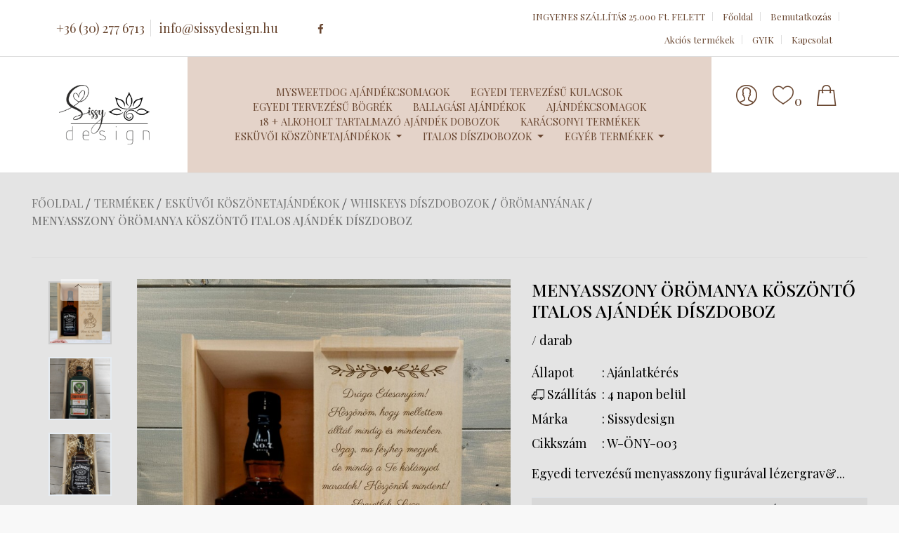

--- FILE ---
content_type: text/html; charset=UTF-8
request_url: https://sissydesign.hu/termekek/eskuvoi-koszonetajandekok/whiskeys-diszdobozok/oromanyanak/whiskeys-doboz-oromanyanak-3/1182/
body_size: 26931
content:

<!doctype html>
<html class="no-js" lang="hu">
    <head>

		<!-- Google Tag Manager -->
		<script>(function(w,d,s,l,i){w[l]=w[l]||[];w[l].push({'gtm.start':
		new Date().getTime(),event:'gtm.js'});var f=d.getElementsByTagName(s)[0],
		j=d.createElement(s),dl=l!='dataLayer'?'&l='+l:'';j.async=true;j.src=
		'https://www.googletagmanager.com/gtm.js?id='+i+dl;f.parentNode.insertBefore(j,f);
		})(window,document,'script','dataLayer','GTM-52FFD6B6');</script>
		<!-- End Google Tag Manager -->

        <meta charset="utf-8">

<meta http-equiv="X-UA-Compatible" content="IE=edge">
<meta name="viewport" content="width=device-width, initial-scale=1, shrink-to-fit=no">
<title>Sissydesign.hu - Menyasszony Örömanya köszöntő italos ajándék díszdoboz</title>
<meta name="description" content="Egyedi tervezésű menyasszony figurával lézergravírozott mínőségi hársfa szülőköszöntő italos doboz, esküvőre köszönetajándékként örömanyának, örömapának, örömszülőknek vagy nagyszülőknek, testvérnek, tanúnak, barátnak.A" />
<meta name="keywords" content="Esküvői köszönetajándékok, Whiskeys díszdobozok, Örömanyának, Menyasszony Örömanya köszöntő italos ajándék díszdoboz" />
<meta name="page-topic" content="Menyasszony Örömanya köszöntő italos ajándék díszdoboz" />
<meta name="theme-color" content="#bb9277">

<!-- Favicon -->
<link rel="shortcut icon" type="image/png" href="https://sissydesign.hu/uploads/sissydesign-favicon.png">
<!--<link rel="shortcut icon" href="https://sissydesign.hu/assets/img/favicon.ico" type="image/x-icon">-->
<!--<link rel="apple-touch-icon" type="image/x-icon" href="https://sissydesign.hu/assets/img/apple-touch-icon-57x57-precomposed.png">-->
<!--<link rel="apple-touch-icon" type="image/x-icon" sizes="72x72" href="https://sissydesign.hu/assets/img/apple-touch-icon-72x72-precomposed.png">-->
<!--<link rel="apple-touch-icon" type="image/x-icon" sizes="114x114" href="https://sissydesign.hu/assets/img/apple-touch-icon-114x114-precomposed.png">-->
<!--<link rel="apple-touch-icon" type="image/x-icon" sizes="144x144" href="https://sissydesign.hu/assets/img/apple-touch-icon-144x144-precomposed.png">-->

<!-- GOOGLE WEB FONT -->
<link href="https://fonts.googleapis.com/css?family=Roboto:300,400,500,700,900&display=swap" rel="stylesheet">

<!-- BASE CSS -->
<link href="https://sissydesign.hu/assets/css/bootstrap.custom.css" rel="stylesheet">
<link href="https://sissydesign.hu/assets/css/bootstrap-select.min.css" rel="stylesheet">
<link href="https://sissydesign.hu/assets/css/bootsrap-slide.css" rel="stylesheet">
<link href="https://sissydesign.hu/assets/css/animate.css" rel="stylesheet">
<link href="https://sissydesign.hu/assets/css/font-awesome.min.css" rel="stylesheet">
	<link rel="stylesheet" href="https://sissydesign.hu/assets/css/wbr-config.css">
<link href="https://sissydesign.hu/assets/css/style.css" rel="stylesheet">

<!-- SPECIFIC CSS -->

<!--Minden oldalnak külön van -->

<link href="https://sissydesign.hu/assets/css/home_1.css" rel="stylesheet">
<link href="https://sissydesign.hu/assets/css/error_track.css" rel="stylesheet">
<link href="https://sissydesign.hu/assets/css/contact.css" rel="stylesheet">
<link href="https://sissydesign.hu/assets/css/about.css" rel="stylesheet">
<link href="https://sissydesign.hu/assets/css/leave_review.css" rel="stylesheet">
<link href="https://sissydesign.hu/assets/css/blog.css" rel="stylesheet">
<link href="https://sissydesign.hu/assets/css/listing.css" rel="stylesheet">
<link href="https://sissydesign.hu/assets/css/product_page.css" rel="stylesheet">
<link href="https://sissydesign.hu/assets/css/account.css" rel="stylesheet">
<link href="https://sissydesign.hu/assets/css/checkout_wbr.css" rel="stylesheet">
<link href="https://sissydesign.hu/assets/css/compare.css" rel="stylesheet">
<link href="https://sissydesign.hu/assets/css/cart.css" rel="stylesheet">
<link href="https://sissydesign.hu/assets/css/checkout.css" rel="stylesheet">
<link href="https://sissydesign.hu/assets/css/user_wbr.css" rel="stylesheet">
<!-- YOUR CUSTOM CSS -->
<link href="https://sissydesign.hu/assets/css/custom.css" rel="stylesheet">
<link href="https://sissydesign.hu/assets/css/wbr.css" rel="stylesheet">


<!--
    <link rel="stylesheet" href="assets/css/style-dark.css">
    <link rel="stylesheet" href="assets/css/style-light.css">
    <link rel="stylesheet" href="assets/css/style-new.css">
    <link rel="stylesheet" href="assets/css/style-new-atmenet.css">
    <link rel="stylesheet" href="assets/css/style-new_old.css">
    <link rel="stylesheet" href="assets/css/style-new-atmenet_old.css">
    <link rel="stylesheet" href="assets/css/style.css">
-->

<!--<link rel="stylesheet" href="assets/css/responsive.css">
<link rel='stylesheet' type='text/css' href='assets/css/color.php?v=' />
<script src="assets/js/vendor/modernizr-2.8.3.min.js"></script>-->


<!-- facebook open graph -->
<meta property="og:image" content="https://sissydesign.hu/php_helpers/timthumb.php?src=https://sissydesign.hu/uploads/import/W-ÖNY-003.jpg&w=1200&h=627" /><meta property="og:title" content="Sissydesign.hu - Menyasszony Örömanya köszöntő italos ajándék díszdoboz" /><meta property="og:description" content="Egyedi tervezésű menyasszony figurával lézergravírozott mínőségi hársfa szülőköszöntő italos doboz, esküvőre köszönetajándékként örömanyának, örömapának, örömszülőknek vagy nagyszülőknek, testvérnek, tanúnak, barátnak.A" /><meta property="og:url" content="//sissydesign.hu/termekek/eskuvoi-koszonetajandekok/whiskeys-diszdobozok/oromanyanak/whiskeys-doboz-oromanyanak-3/1182/" />

		<script type="application/ld+json">
		{
			"@context": "https://schema.org/",
			"@type": "Product",
			"name": "Menyasszony Örömanya köszöntő italos ajándék díszdoboz",
			"image": ["https://sissydesign.hu/uploads/import/W-ÖNY-003.jpg","https://sissydesign.hu/uploads/sissydesign-1743338440_3.jpg","https://sissydesign.hu/uploads/sissydesign-1743338439_2.jpg","https://sissydesign.hu/uploads/sissydesign-1743338438_1.jpg"],
			"description": "Egyedi tervezésű menyasszony figurával lézergrav&...",
			"sku": "W-ÖNY-003",
						"brand": {"@type": "Thing","name": "Sissydesign"},						"offers": {
				"@type": "Offer",
			    "url": "https://sissydesign.hu/termekek/eskuvoi-koszonetajandekok/whiskeys-diszdobozok/oromanyanak/menyasszony-oromanya-koszonto-italos-ajandek-diszdoboz-ures-italos-doboz-ital-nelkul-v4668/1182/",
			    "priceCurrency": "HUF",
			    "price": "7000",
							    "availability": "https://schema.org/InStock",
			    "seller": {
			      "@type": "Organization",
			      "name": "Sissydesign.hu"
			    }
			}
					}
		</script>
		
<script type="application/ld+json">
{
	"@context": "http://schema.org",
	"@type": "LocalBusiness",
	"@id": "https://sissydesign.hu/",
	"url": "https://sissydesign.hu/",
	"name": "Sissydesign.hu",
	"image": "https://komphone.optimob.hu/assets/img/logo/logo.png",
		"telephone": ["+36 (30) 277 6713","+36 (33) 445 008"],
	"address": {
		"@type": "PostalAddress",
		"streetAddress": "Bocskoroskuti út hrsz:16094/2",		"addressLocality": "Esztergom",		"postalCode": "2500",		"addressCountry": "Magyarország"
	},
		"currenciesAccepted": "HUF",
	"priceRange": "450 HUF - 19990 HUF"
}
</script>

<!-- barion pixel -->
	<script>
		// Create BP element on the window
		window["bp"] = window["bp"] || function () {
			(window["bp"].q = window["bp"].q || []).push(arguments);
		};
		window["bp"].l = 1 * new Date();

		// Insert a script tag on the top of the head to load bp.js
		scriptElement = document.createElement("script");
		firstScript = document.getElementsByTagName("script")[0];
		scriptElement.async = true;
		scriptElement.src = 'https://pixel.barion.com/bp.js';
		firstScript.parentNode.insertBefore(scriptElement, firstScript);
		window['barion_pixel_id'] = 'BP-kaYUtB87WN-44';

		// Send init event
		bp('init', 'addBarionPixelId', window['barion_pixel_id']);
	</script>

	<noscript>
		<img height="1" width="1" style="display:none" alt="Barion Pixel" src="https://pixel.barion.com/a.gif?ba_pixel_id='BP-kaYUtB87WN-44'&ev=contentView&noscript=1">
	</noscript>


<!-- barion pixel támogatás -->
<script src="https://sissydesign.hu/assets/js/barion_pixel_seged.js?v=1763282719"></script>

<!-- Meta Pixel Code -->
<script>
    !function(f,b,e,v,n,t,s)
    {if(f.fbq)return;n=f.fbq=function(){n.callMethod?
        n.callMethod.apply(n,arguments):n.queue.push(arguments)};
        if(!f._fbq)f._fbq=n;n.push=n;n.loaded=!0;n.version='2.0';
        n.queue=[];t=b.createElement(e);t.async=!0;
        t.src=v;s=b.getElementsByTagName(e)[0];
        s.parentNode.insertBefore(t,s)}(window, document,'script',
        'https://connect.facebook.net/en_US/fbevents.js');
    fbq('init', '1174186676547296');
    fbq('track', 'PageView');
</script>
<noscript><img height="1" width="1" style="display:none"
               src="https://www.facebook.com/tr?id=1174186676547296&ev=PageView&noscript=1"
    /></noscript>
<!-- End Meta Pixel Code -->


    </head>
    <body  >
	    <!-- Google Tag Manager (noscript) -->
		<noscript><iframe src="https://www.googletagmanager.com/ns.html?id=GTM-52FFD6B6"
		height="0" width="0" style="display:none;visibility:hidden"></iframe></noscript>
		<!-- End Google Tag Manager (noscript) -->

        <div id="page">

			
            <span class="wbr-overlay"></span>
<div class="modal fade" id="cartModal" role="dialog">
    <div class="modal-dialog modal-sm">
        <div class="modal-content">
            <div class="modal-body bg-success">
                <p id="modal-uzi"></p>
            </div>
        </div>
    </div>
</div>
<div class="modal fade" id="nomoreModal" role="dialog">
    <div class="modal-dialog modal-sm">
        <div class="modal-content">
            <div class="modal-body bg-danger">
                <p id="elfogyott-uzi"></p>
            </div>
        </div>
    </div>
</div>
            <!-- header start -->
            <header class="version_2 wbr-header-2">
    <div class="layer"></div><!-- Mobile menu overlay mask -->

    <div class="main_header d-none d-md-block">
        <div class="container-fluid pl-lg-5 pr-lg-5">
            <div class="row small-gutters">
                <div class="col-xl-6 col-lg-6 d-lg-flex align-items-center ">
                    <div class="d-inline-block d-md-none">



    <a href="#menu" class="left ">
        <div class="menu-icon">
            <i class="fa fa-tags"></i>
        </div>
    </a>


        <nav id="menu">
                <ul>    <li>


        <a href="javascript:void(0);" class="access_link"><i class="ti-user"></i> <span>Fiók</span></a>

        <ul>
                            <li><a href="https://sissydesign.hu/profilom/" >Bejelentkezés</a></li>
                                            <!--<li><a href=""></a></li>-->
                    <li><a href="https://sissydesign.hu/regisztracio/"><i class="ti-pencil-alt"></i> Regisztráció</a></li>
                                <li><a href="https://sissydesign.hu/kosar/"><i class="ti-shopping-cart"></i>Kosár</a></li>
                        <li><a href="https://sissydesign.hu/kedvencem/"><i class="ti-heart"></i>Kedvenc termékeim</a></li>
            <li><a href="https://sissydesign.hu/osszehasonlit/"><i class="ti-control-shuffle"></i>Összehasonlítás</a></li>
            
        </ul>
    </li>

    <li><a href="https://sissydesign.hu/termekek/mysweetdog-ajandekcsomagok/" title="MySweetDog ajándékcsomagok">MySweetDog ajándékcsomagok</a></li><li><a href="https://sissydesign.hu/termekek/egyedi-tervezesu-kulacsok/" title="Egyedi tervezésű kulacsok">Egyedi tervezésű kulacsok</a></li><li><a href="https://sissydesign.hu/termekek/egyedi-tervezesu-bogrek/" title="Egyedi tervezésű bögrék ">Egyedi tervezésű bögrék </a></li><li><a href="https://sissydesign.hu/termekek/ballagasi-ajandekok/" title="Ballagási ajándékok">Ballagási ajándékok</a></li><li><a href="https://sissydesign.hu/termekek/ajandekcsomagok/" title="Ajándékcsomagok">Ajándékcsomagok</a></li><li><a href="https://sissydesign.hu/termekek/18-alkoholt-tartalmazo-ajandek-dobozok/" title="18 + Alkoholt tartalmazó ajándék dobozok">18 + Alkoholt tartalmazó ajándék dobozok</a></li><li><a href="https://sissydesign.hu/termekek/karacsonyi-termekek/" title="Karácsonyi termékek">Karácsonyi termékek</a></li><li><a href="https://sissydesign.hu/termekek/eskuvoi-koszonetajandekok/" title="Esküvői köszönetajándékok">Esküvői köszönetajándékok</a>
                                <ul><li><a href="https://sissydesign.hu/termekek/eskuvoi-koszonetajandekok/gravirozott-kiskanal-keszlet/" title="Gravírozott kiskanál készlet ">Gravírozott kiskanál készlet </a></li><li><a href="https://sissydesign.hu/termekek/eskuvoi-koszonetajandekok/eskuvoi-termekcsaladok/" title="Esküvői termékcsaládok">Esküvői termékcsaládok</a></li><li><a href="https://sissydesign.hu/termekek/eskuvoi-koszonetajandekok/ajandekok-eskuvore/" title="Ajándékok esküvőre">Ajándékok esküvőre</a></li><li><a href="https://sissydesign.hu/termekek/eskuvoi-koszonetajandekok/gyurutartok/" title="Gyűrűtartók">Gyűrűtartók</a></li><li><a href="https://sissydesign.hu/termekek/eskuvoi-koszonetajandekok/hutomagnes/" title="Hűtőmágnes">Hűtőmágnes</a></li><li><a href="https://sissydesign.hu/termekek/eskuvoi-koszonetajandekok/boros-diszdobozok/" title="Boros díszdobozok">Boros díszdobozok</a>
                                        <ul><li><a href="https://sissydesign.hu/termekek/eskuvoi-koszonetajandekok/boros-diszdobozok/oromapanak/" title="Örömapának">Örömapának</a></li><li><a href="https://sissydesign.hu/termekek/eskuvoi-koszonetajandekok/boros-diszdobozok/oromanyanak/" title="Örömanyának">Örömanyának</a></li><li><a href="https://sissydesign.hu/termekek/eskuvoi-koszonetajandekok/boros-diszdobozok/nagypapanak/" title="Nagypapának">Nagypapának</a></li><li><a href="https://sissydesign.hu/termekek/eskuvoi-koszonetajandekok/boros-diszdobozok/nagymamanak/" title="Nagymamának">Nagymamának</a></li><li><a href="https://sissydesign.hu/termekek/eskuvoi-koszonetajandekok/boros-diszdobozok/testvernek/" title="Testvérnek">Testvérnek</a></li><li><a href="https://sissydesign.hu/termekek/eskuvoi-koszonetajandekok/boros-diszdobozok/baratnak/" title="Barátnak">Barátnak</a></li><li><a href="https://sissydesign.hu/termekek/eskuvoi-koszonetajandekok/boros-diszdobozok/tanunak/" title="Tanúnak">Tanúnak</a></li></ul></li><li><a href="https://sissydesign.hu/termekek/eskuvoi-koszonetajandekok/palinkas-diszdobozok/" title="Pálinkás díszdobozok">Pálinkás díszdobozok</a>
                                        <ul><li><a href="https://sissydesign.hu/termekek/eskuvoi-koszonetajandekok/palinkas-diszdobozok/oromapanak/" title="Örömapának">Örömapának</a></li><li><a href="https://sissydesign.hu/termekek/eskuvoi-koszonetajandekok/palinkas-diszdobozok/oromanyanak/" title="Örömanyának">Örömanyának</a></li><li><a href="https://sissydesign.hu/termekek/eskuvoi-koszonetajandekok/palinkas-diszdobozok/nagypapanak/" title="Nagypapának">Nagypapának</a></li><li><a href="https://sissydesign.hu/termekek/eskuvoi-koszonetajandekok/palinkas-diszdobozok/nagymamanak/" title="Nagymamának">Nagymamának</a></li><li><a href="https://sissydesign.hu/termekek/eskuvoi-koszonetajandekok/palinkas-diszdobozok/testvernek/" title="Testvérnek">Testvérnek</a></li><li><a href="https://sissydesign.hu/termekek/eskuvoi-koszonetajandekok/palinkas-diszdobozok/baratnak/" title="Barátnak">Barátnak</a></li><li><a href="https://sissydesign.hu/termekek/eskuvoi-koszonetajandekok/palinkas-diszdobozok/tanunak/" title="Tanúnak">Tanúnak</a></li></ul></li><li><a href="https://sissydesign.hu/termekek/eskuvoi-koszonetajandekok/jagermeisteres-diszdobozok/" title="Jägermeisteres díszdobozok">Jägermeisteres díszdobozok</a>
                                        <ul><li><a href="https://sissydesign.hu/termekek/eskuvoi-koszonetajandekok/jagermeisteres-diszdobozok/oromapanak/" title="Örömapának">Örömapának</a></li><li><a href="https://sissydesign.hu/termekek/eskuvoi-koszonetajandekok/jagermeisteres-diszdobozok/oromanyanak/" title="Örömanyának">Örömanyának</a></li><li><a href="https://sissydesign.hu/termekek/eskuvoi-koszonetajandekok/jagermeisteres-diszdobozok/nagypapanak/" title="Nagypapának">Nagypapának</a></li><li><a href="https://sissydesign.hu/termekek/eskuvoi-koszonetajandekok/jagermeisteres-diszdobozok/nagymamanak/" title="Nagymamának">Nagymamának</a></li><li><a href="https://sissydesign.hu/termekek/eskuvoi-koszonetajandekok/jagermeisteres-diszdobozok/testvernek/" title="Testvérnek">Testvérnek</a></li><li><a href="https://sissydesign.hu/termekek/eskuvoi-koszonetajandekok/jagermeisteres-diszdobozok/baratnak/" title="Barátnak">Barátnak</a></li><li><a href="https://sissydesign.hu/termekek/eskuvoi-koszonetajandekok/jagermeisteres-diszdobozok/tanunak/" title="Tanúnak">Tanúnak</a></li></ul></li><li><a href="https://sissydesign.hu/termekek/eskuvoi-koszonetajandekok/gines-diszdobozok/" title="Gines díszdobozok">Gines díszdobozok</a>
                                        <ul><li><a href="https://sissydesign.hu/termekek/eskuvoi-koszonetajandekok/gines-diszdobozok/oromapanak/" title="Örömapának">Örömapának</a></li><li><a href="https://sissydesign.hu/termekek/eskuvoi-koszonetajandekok/gines-diszdobozok/oromanyanak/" title="Örömanyának">Örömanyának</a></li><li><a href="https://sissydesign.hu/termekek/eskuvoi-koszonetajandekok/gines-diszdobozok/nagypapanak/" title="Nagypapának">Nagypapának</a></li><li><a href="https://sissydesign.hu/termekek/eskuvoi-koszonetajandekok/gines-diszdobozok/nagymamanak/" title="Nagymamának">Nagymamának</a></li><li><a href="https://sissydesign.hu/termekek/eskuvoi-koszonetajandekok/gines-diszdobozok/testvernek/" title="Testvérnek">Testvérnek</a></li><li><a href="https://sissydesign.hu/termekek/eskuvoi-koszonetajandekok/gines-diszdobozok/baratnak/" title="Barátnak">Barátnak</a></li><li><a href="https://sissydesign.hu/termekek/eskuvoi-koszonetajandekok/gines-diszdobozok/tanunak/" title="Tanúnak">Tanúnak</a></li></ul></li><li><a href="https://sissydesign.hu/termekek/eskuvoi-koszonetajandekok/whiskeys-diszdobozok/" title="Whiskeys díszdobozok">Whiskeys díszdobozok</a>
                                        <ul><li><a href="https://sissydesign.hu/termekek/eskuvoi-koszonetajandekok/whiskeys-diszdobozok/oromapanak/" title="Örömapának">Örömapának</a></li><li><a href="https://sissydesign.hu/termekek/eskuvoi-koszonetajandekok/whiskeys-diszdobozok/oromanyanak/" title="Örömanyának">Örömanyának</a></li><li><a href="https://sissydesign.hu/termekek/eskuvoi-koszonetajandekok/whiskeys-diszdobozok/nagypapanak/" title="Nagypapának">Nagypapának</a></li><li><a href="https://sissydesign.hu/termekek/eskuvoi-koszonetajandekok/whiskeys-diszdobozok/nagymamanak/" title="Nagymamának">Nagymamának</a></li><li><a href="https://sissydesign.hu/termekek/eskuvoi-koszonetajandekok/whiskeys-diszdobozok/testvernek/" title="Testvérnek">Testvérnek</a></li><li><a href="https://sissydesign.hu/termekek/eskuvoi-koszonetajandekok/whiskeys-diszdobozok/baratnak/" title="Barátnak">Barátnak</a></li><li><a href="https://sissydesign.hu/termekek/eskuvoi-koszonetajandekok/whiskeys-diszdobozok/tanunak/" title="Tanúnak">Tanúnak</a></li></ul></li><li><a href="https://sissydesign.hu/termekek/eskuvoi-koszonetajandekok/martinis-diszdobozok/" title="Martinis díszdobozok">Martinis díszdobozok</a>
                                        <ul><li><a href="https://sissydesign.hu/termekek/eskuvoi-koszonetajandekok/martinis-diszdobozok/oromapanak/" title="Örömapának">Örömapának</a></li><li><a href="https://sissydesign.hu/termekek/eskuvoi-koszonetajandekok/martinis-diszdobozok/oromanyanak/" title="Örömanyának">Örömanyának</a></li><li><a href="https://sissydesign.hu/termekek/eskuvoi-koszonetajandekok/martinis-diszdobozok/nagypapanak/" title="Nagypapának">Nagypapának</a></li><li><a href="https://sissydesign.hu/termekek/eskuvoi-koszonetajandekok/martinis-diszdobozok/nagymamanak/" title="Nagymamának">Nagymamának</a></li><li><a href="https://sissydesign.hu/termekek/eskuvoi-koszonetajandekok/martinis-diszdobozok/testvernek/" title="Testvérnek">Testvérnek</a></li><li><a href="https://sissydesign.hu/termekek/eskuvoi-koszonetajandekok/martinis-diszdobozok/baratnak/" title="Barátnak">Barátnak</a></li><li><a href="https://sissydesign.hu/termekek/eskuvoi-koszonetajandekok/martinis-diszdobozok/tanunak/" title="Tanúnak">Tanúnak</a></li></ul></li><li><a href="https://sissydesign.hu/termekek/eskuvoi-koszonetajandekok/bacardis-diszdobozok/" title="Bacardis díszdobozok">Bacardis díszdobozok</a>
                                        <ul><li><a href="https://sissydesign.hu/termekek/eskuvoi-koszonetajandekok/bacardis-diszdobozok/oromapanak/" title="Örömapának">Örömapának</a></li><li><a href="https://sissydesign.hu/termekek/eskuvoi-koszonetajandekok/bacardis-diszdobozok/oromanyanak/" title="Örömanyának">Örömanyának</a></li><li><a href="https://sissydesign.hu/termekek/eskuvoi-koszonetajandekok/bacardis-diszdobozok/nagypapanak/" title="Nagypapának">Nagypapának</a></li><li><a href="https://sissydesign.hu/termekek/eskuvoi-koszonetajandekok/bacardis-diszdobozok/nagymamanak/" title="Nagymamának">Nagymamának</a></li><li><a href="https://sissydesign.hu/termekek/eskuvoi-koszonetajandekok/bacardis-diszdobozok/testvernek/" title="Testvérnek">Testvérnek</a></li><li><a href="https://sissydesign.hu/termekek/eskuvoi-koszonetajandekok/bacardis-diszdobozok/baratnak/" title="Barátnak">Barátnak</a></li><li><a href="https://sissydesign.hu/termekek/eskuvoi-koszonetajandekok/bacardis-diszdobozok/tanunak/" title="Tanúnak">Tanúnak</a></li></ul></li><li><a href="https://sissydesign.hu/termekek/eskuvoi-koszonetajandekok/baileys-diszdobozok/" title="Baileys díszdobozok">Baileys díszdobozok</a>
                                        <ul><li><a href="https://sissydesign.hu/termekek/eskuvoi-koszonetajandekok/baileys-diszdobozok/oromapanak/" title="Örömapának">Örömapának</a></li><li><a href="https://sissydesign.hu/termekek/eskuvoi-koszonetajandekok/baileys-diszdobozok/oromanyanak/" title="Örömanyának">Örömanyának</a></li><li><a href="https://sissydesign.hu/termekek/eskuvoi-koszonetajandekok/baileys-diszdobozok/nagypapanak/" title="Nagypapának">Nagypapának</a></li><li><a href="https://sissydesign.hu/termekek/eskuvoi-koszonetajandekok/baileys-diszdobozok/nagymamanak/" title="Nagymamának">Nagymamának</a></li><li><a href="https://sissydesign.hu/termekek/eskuvoi-koszonetajandekok/baileys-diszdobozok/testvernek/" title="Testvérnek">Testvérnek</a></li><li><a href="https://sissydesign.hu/termekek/eskuvoi-koszonetajandekok/baileys-diszdobozok/baratnak/" title="Barátnak">Barátnak</a></li><li><a href="https://sissydesign.hu/termekek/eskuvoi-koszonetajandekok/baileys-diszdobozok/tanunak/" title="Tanúnak">Tanúnak</a></li></ul></li><li><a href="https://sissydesign.hu/termekek/eskuvoi-koszonetajandekok/egyeb-diszdobozok/" title="Egyéb díszdobozok">Egyéb díszdobozok</a></li><li><a href="https://sissydesign.hu/termekek/eskuvoi-koszonetajandekok/koszonoajandek-es-ultetokartya/" title="Köszönőajándék és Ültetőkártya">Köszönőajándék és Ültetőkártya</a></li><li><a href="https://sissydesign.hu/termekek/eskuvoi-koszonetajandekok/eskuvoivendegkonyv/" title="Esküvői vendégkönyv">Esküvői vendégkönyv</a></li><li><a href="https://sissydesign.hu/termekek/eskuvoi-koszonetajandekok/eskuvoi-szalvetak/" title="Esküvői szalvéták">Esküvői szalvéták</a></li></ul></li><li><a href="https://sissydesign.hu/termekek/italos-diszdobozok/" title="Italos díszdobozok">Italos díszdobozok</a>
                                <ul><li><a href="https://sissydesign.hu/termekek/italos-diszdobozok/bestofmindenalkalomra/" title="Best of minden alkalomra">Best of minden alkalomra</a></li><li><a href="https://sissydesign.hu/termekek/italos-diszdobozok/boros-diszdobozok/" title="Boros díszdobozok">Boros díszdobozok</a>
                                        <ul><li><a href="https://sissydesign.hu/termekek/italos-diszdobozok/boros-diszdobozok/1-hazassagi-evfordulo/" title="Házassági évforduló">Házassági évforduló</a></li><li><a href="https://sissydesign.hu/termekek/italos-diszdobozok/boros-diszdobozok/szuletesnap/" title="Születésnap">Születésnap</a></li><li><a href="https://sissydesign.hu/termekek/italos-diszdobozok/boros-diszdobozok/3-nevnap/" title="Névnap">Névnap</a></li><li><a href="https://sissydesign.hu/termekek/italos-diszdobozok/boros-diszdobozok/lanybucsu/" title="Lánybúcsú">Lánybúcsú</a></li><li><a href="https://sissydesign.hu/termekek/italos-diszdobozok/boros-diszdobozok/legenybucsu/" title="Legénybúcsú">Legénybúcsú</a></li><li><a href="https://sissydesign.hu/termekek/italos-diszdobozok/boros-diszdobozok/keresztelo/" title="Keresztelő">Keresztelő</a></li><li><a href="https://sissydesign.hu/termekek/italos-diszdobozok/boros-diszdobozok/ballagasdiplomaoszto/" title="Ballagás/diplomaosztó">Ballagás/diplomaosztó</a></li><li><a href="https://sissydesign.hu/termekek/italos-diszdobozok/boros-diszdobozok/apak-napja/" title="Apák napja">Apák napja</a></li><li><a href="https://sissydesign.hu/termekek/italos-diszdobozok/boros-diszdobozok/anyak-napja/" title="Anyák napja">Anyák napja</a></li><li><a href="https://sissydesign.hu/termekek/italos-diszdobozok/boros-diszdobozok/valentin-nap/" title="Valentin nap">Valentin nap</a></li><li><a href="https://sissydesign.hu/termekek/italos-diszdobozok/boros-diszdobozok/karacsony/" title="Karácsony">Karácsony</a></li><li><a href="https://sissydesign.hu/termekek/italos-diszdobozok/boros-diszdobozok/nyugdijbamenetel-eloleptetes/" title="Nyugdíjbamenetel, előléptetés">Nyugdíjbamenetel, előléptetés</a></li><li><a href="https://sissydesign.hu/termekek/italos-diszdobozok/boros-diszdobozok/koszonetajandek/" title="Köszönetajándék">Köszönetajándék</a></li></ul></li><li><a href="https://sissydesign.hu/termekek/italos-diszdobozok/palinkas-diszdobozok/" title="Pálinkás díszdobozok">Pálinkás díszdobozok</a>
                                        <ul><li><a href="https://sissydesign.hu/termekek/italos-diszdobozok/palinkas-diszdobozok/hazassagi-evfordulo/" title="Házassági évforduló">Házassági évforduló</a></li><li><a href="https://sissydesign.hu/termekek/italos-diszdobozok/palinkas-diszdobozok/szuletesnap/" title="Születésnap">Születésnap</a></li><li><a href="https://sissydesign.hu/termekek/italos-diszdobozok/palinkas-diszdobozok/nevnap/" title="Névnap">Névnap</a></li><li><a href="https://sissydesign.hu/termekek/italos-diszdobozok/palinkas-diszdobozok/lanybucsu/" title="Lánybúcsú">Lánybúcsú</a></li><li><a href="https://sissydesign.hu/termekek/italos-diszdobozok/palinkas-diszdobozok/legenybucsu/" title="Legénybúcsú">Legénybúcsú</a></li><li><a href="https://sissydesign.hu/termekek/italos-diszdobozok/palinkas-diszdobozok/keresztelo/" title="Keresztelő">Keresztelő</a></li><li><a href="https://sissydesign.hu/termekek/italos-diszdobozok/palinkas-diszdobozok/ballagasdiplomaoszto/" title="Ballagás/diplomaosztó">Ballagás/diplomaosztó</a></li><li><a href="https://sissydesign.hu/termekek/italos-diszdobozok/palinkas-diszdobozok/apak-napja/" title="Apák napja">Apák napja</a></li><li><a href="https://sissydesign.hu/termekek/italos-diszdobozok/palinkas-diszdobozok/anyak-napja/" title="Anyák napja">Anyák napja</a></li><li><a href="https://sissydesign.hu/termekek/italos-diszdobozok/palinkas-diszdobozok/valentin-nap/" title="Valentin nap">Valentin nap</a></li><li><a href="https://sissydesign.hu/termekek/italos-diszdobozok/palinkas-diszdobozok/karacsony/" title="Karácsony">Karácsony</a></li><li><a href="https://sissydesign.hu/termekek/italos-diszdobozok/palinkas-diszdobozok/nyugdijbamenetel-eloleptetes/" title="Nyugdíjbamenetel, előléptetés">Nyugdíjbamenetel, előléptetés</a></li><li><a href="https://sissydesign.hu/termekek/italos-diszdobozok/palinkas-diszdobozok/koszonetajandek/" title="Köszönetajándék">Köszönetajándék</a></li></ul></li><li><a href="https://sissydesign.hu/termekek/italos-diszdobozok/jagermeisteres-diszdobozok/" title="Jägermeisteres díszdobozok">Jägermeisteres díszdobozok</a>
                                        <ul><li><a href="https://sissydesign.hu/termekek/italos-diszdobozok/jagermeisteres-diszdobozok/hazassagi-evfordulo/" title="Házassági évforduló">Házassági évforduló</a></li><li><a href="https://sissydesign.hu/termekek/italos-diszdobozok/jagermeisteres-diszdobozok/szuletesnap/" title="Születésnap">Születésnap</a></li><li><a href="https://sissydesign.hu/termekek/italos-diszdobozok/jagermeisteres-diszdobozok/nevnap/" title="Névnap">Névnap</a></li><li><a href="https://sissydesign.hu/termekek/italos-diszdobozok/jagermeisteres-diszdobozok/lanybucsu/" title="Lánybúcsú">Lánybúcsú</a></li><li><a href="https://sissydesign.hu/termekek/italos-diszdobozok/jagermeisteres-diszdobozok/legenybucsu/" title="Legénybúcsú">Legénybúcsú</a></li><li><a href="https://sissydesign.hu/termekek/italos-diszdobozok/jagermeisteres-diszdobozok/keresztelo/" title="Keresztelő">Keresztelő</a></li><li><a href="https://sissydesign.hu/termekek/italos-diszdobozok/jagermeisteres-diszdobozok/ballagasdiplomaoszto/" title="Ballagás/diplomaosztó">Ballagás/diplomaosztó</a></li><li><a href="https://sissydesign.hu/termekek/italos-diszdobozok/jagermeisteres-diszdobozok/apak-napja/" title="Apák napja">Apák napja</a></li><li><a href="https://sissydesign.hu/termekek/italos-diszdobozok/jagermeisteres-diszdobozok/anyak-napja/" title="Anyák napja">Anyák napja</a></li><li><a href="https://sissydesign.hu/termekek/italos-diszdobozok/jagermeisteres-diszdobozok/valentin-nap/" title="Valentin nap">Valentin nap</a></li><li><a href="https://sissydesign.hu/termekek/italos-diszdobozok/jagermeisteres-diszdobozok/karacsony/" title="Karácsony">Karácsony</a></li><li><a href="https://sissydesign.hu/termekek/italos-diszdobozok/jagermeisteres-diszdobozok/nyugdijbamenetel-eloleptetes/" title="Nyugdíjbamenetel, előléptetés">Nyugdíjbamenetel, előléptetés</a></li><li><a href="https://sissydesign.hu/termekek/italos-diszdobozok/jagermeisteres-diszdobozok/koszonetajandek/" title="Köszönetajándék">Köszönetajándék</a></li></ul></li><li><a href="https://sissydesign.hu/termekek/italos-diszdobozok/gines-diszdobozok/" title="Gines díszdobozok">Gines díszdobozok</a>
                                        <ul><li><a href="https://sissydesign.hu/termekek/italos-diszdobozok/gines-diszdobozok/hazassagi-evfordulo/" title="Házassági évforduló">Házassági évforduló</a></li><li><a href="https://sissydesign.hu/termekek/italos-diszdobozok/gines-diszdobozok/szuletesnap/" title="Születésnap">Születésnap</a></li><li><a href="https://sissydesign.hu/termekek/italos-diszdobozok/gines-diszdobozok/nevnap/" title="Névnap">Névnap</a></li><li><a href="https://sissydesign.hu/termekek/italos-diszdobozok/gines-diszdobozok/lanybucsu/" title="Lánybúcsú">Lánybúcsú</a></li><li><a href="https://sissydesign.hu/termekek/italos-diszdobozok/gines-diszdobozok/legenybucsu/" title="Legénybúcsú">Legénybúcsú</a></li><li><a href="https://sissydesign.hu/termekek/italos-diszdobozok/gines-diszdobozok/keresztelo/" title="Keresztelő">Keresztelő</a></li><li><a href="https://sissydesign.hu/termekek/italos-diszdobozok/gines-diszdobozok/ballagasdiplomaoszto/" title="Ballagás/diplomaosztó">Ballagás/diplomaosztó</a></li><li><a href="https://sissydesign.hu/termekek/italos-diszdobozok/gines-diszdobozok/apak-napja/" title="Apák napja">Apák napja</a></li><li><a href="https://sissydesign.hu/termekek/italos-diszdobozok/gines-diszdobozok/anyak-napja/" title="Anyák napja">Anyák napja</a></li><li><a href="https://sissydesign.hu/termekek/italos-diszdobozok/gines-diszdobozok/valentin-nap/" title="Valentin nap">Valentin nap</a></li><li><a href="https://sissydesign.hu/termekek/italos-diszdobozok/gines-diszdobozok/karacsony/" title="Karácsony">Karácsony</a></li><li><a href="https://sissydesign.hu/termekek/italos-diszdobozok/gines-diszdobozok/nyugdijbamenetel-eloleptetes/" title="Nyugdíjbamenetel, előléptetés">Nyugdíjbamenetel, előléptetés</a></li><li><a href="https://sissydesign.hu/termekek/italos-diszdobozok/gines-diszdobozok/koszonetajandek/" title="Köszönetajándék">Köszönetajándék</a></li></ul></li><li><a href="https://sissydesign.hu/termekek/italos-diszdobozok/whiskeys-diszdobozok/" title="Whiskeys díszdobozok">Whiskeys díszdobozok</a>
                                        <ul><li><a href="https://sissydesign.hu/termekek/italos-diszdobozok/whiskeys-diszdobozok/hazassagi-evfordulo/" title="Házassági évforduló">Házassági évforduló</a></li><li><a href="https://sissydesign.hu/termekek/italos-diszdobozok/whiskeys-diszdobozok/szuletesnap/" title="Születésnap">Születésnap</a></li><li><a href="https://sissydesign.hu/termekek/italos-diszdobozok/whiskeys-diszdobozok/nevnap/" title="Névnap">Névnap</a></li><li><a href="https://sissydesign.hu/termekek/italos-diszdobozok/whiskeys-diszdobozok/lanybucsu/" title="Lánybúcsú">Lánybúcsú</a></li><li><a href="https://sissydesign.hu/termekek/italos-diszdobozok/whiskeys-diszdobozok/legenybucsu/" title="Legénybúcsú">Legénybúcsú</a></li><li><a href="https://sissydesign.hu/termekek/italos-diszdobozok/whiskeys-diszdobozok/keresztelo/" title="Keresztelő">Keresztelő</a></li><li><a href="https://sissydesign.hu/termekek/italos-diszdobozok/whiskeys-diszdobozok/ballagasdiplomaoszto/" title="Ballagás/diplomaosztó">Ballagás/diplomaosztó</a></li><li><a href="https://sissydesign.hu/termekek/italos-diszdobozok/whiskeys-diszdobozok/apak-napja/" title="Apák napja">Apák napja</a></li><li><a href="https://sissydesign.hu/termekek/italos-diszdobozok/whiskeys-diszdobozok/anyak-napja/" title="Anyák napja">Anyák napja</a></li><li><a href="https://sissydesign.hu/termekek/italos-diszdobozok/whiskeys-diszdobozok/valentin-nap/" title="Valentin nap">Valentin nap</a></li><li><a href="https://sissydesign.hu/termekek/italos-diszdobozok/whiskeys-diszdobozok/karacsony/" title="Karácsony">Karácsony</a></li><li><a href="https://sissydesign.hu/termekek/italos-diszdobozok/whiskeys-diszdobozok/nyugdijbamenetel-eloleptetes/" title="Nyugdíjbamenetel, előléptetés">Nyugdíjbamenetel, előléptetés</a></li><li><a href="https://sissydesign.hu/termekek/italos-diszdobozok/whiskeys-diszdobozok/koszonetajandek/" title="Köszönetajándék">Köszönetajándék</a></li></ul></li><li><a href="https://sissydesign.hu/termekek/italos-diszdobozok/martinis-diszdobozok/" title="Martinis díszdobozok">Martinis díszdobozok</a>
                                        <ul><li><a href="https://sissydesign.hu/termekek/italos-diszdobozok/martinis-diszdobozok/hazassagi-evfordulo/" title="Házassági évforduló">Házassági évforduló</a></li><li><a href="https://sissydesign.hu/termekek/italos-diszdobozok/martinis-diszdobozok/szuletesnap/" title="Születésnap">Születésnap</a></li><li><a href="https://sissydesign.hu/termekek/italos-diszdobozok/martinis-diszdobozok/nevnap/" title="Névnap">Névnap</a></li><li><a href="https://sissydesign.hu/termekek/italos-diszdobozok/martinis-diszdobozok/lanybucsu/" title="Lánybúcsú">Lánybúcsú</a></li><li><a href="https://sissydesign.hu/termekek/italos-diszdobozok/martinis-diszdobozok/legenybucsu/" title="Legénybúcsú">Legénybúcsú</a></li><li><a href="https://sissydesign.hu/termekek/italos-diszdobozok/martinis-diszdobozok/keresztelo/" title="Keresztelő">Keresztelő</a></li><li><a href="https://sissydesign.hu/termekek/italos-diszdobozok/martinis-diszdobozok/ballagasdiplomaoszto/" title="Ballagás/diplomaosztó">Ballagás/diplomaosztó</a></li><li><a href="https://sissydesign.hu/termekek/italos-diszdobozok/martinis-diszdobozok/apak-napja/" title="Apák napja">Apák napja</a></li><li><a href="https://sissydesign.hu/termekek/italos-diszdobozok/martinis-diszdobozok/anyak-napja/" title="Anyák napja">Anyák napja</a></li><li><a href="https://sissydesign.hu/termekek/italos-diszdobozok/martinis-diszdobozok/valentin-nap/" title="Valentin nap">Valentin nap</a></li><li><a href="https://sissydesign.hu/termekek/italos-diszdobozok/martinis-diszdobozok/karacsony/" title="Karácsony">Karácsony</a></li><li><a href="https://sissydesign.hu/termekek/italos-diszdobozok/martinis-diszdobozok/nyugdijbamenetel-eloleptetes/" title="Nyugdíjbamenetel, előléptetés">Nyugdíjbamenetel, előléptetés</a></li><li><a href="https://sissydesign.hu/termekek/italos-diszdobozok/martinis-diszdobozok/koszonetajandek/" title="Köszönetajándék">Köszönetajándék</a></li></ul></li><li><a href="https://sissydesign.hu/termekek/italos-diszdobozok/bacardis-diszdobozok/" title="Bacardis díszdobozok">Bacardis díszdobozok</a>
                                        <ul><li><a href="https://sissydesign.hu/termekek/italos-diszdobozok/bacardis-diszdobozok/hazassagi-evfordulo/" title="Házassági évforduló">Házassági évforduló</a></li><li><a href="https://sissydesign.hu/termekek/italos-diszdobozok/bacardis-diszdobozok/szuletesnap/" title="Születésnap">Születésnap</a></li><li><a href="https://sissydesign.hu/termekek/italos-diszdobozok/bacardis-diszdobozok/nevnap/" title="Névnap">Névnap</a></li><li><a href="https://sissydesign.hu/termekek/italos-diszdobozok/bacardis-diszdobozok/lanybucsu/" title="Lánybúcsú">Lánybúcsú</a></li><li><a href="https://sissydesign.hu/termekek/italos-diszdobozok/bacardis-diszdobozok/legenybucsu/" title="Legénybúcsú">Legénybúcsú</a></li><li><a href="https://sissydesign.hu/termekek/italos-diszdobozok/bacardis-diszdobozok/keresztelo/" title="Keresztelő">Keresztelő</a></li><li><a href="https://sissydesign.hu/termekek/italos-diszdobozok/bacardis-diszdobozok/ballagasdiplomaoszto/" title="Ballagás/diplomaosztó">Ballagás/diplomaosztó</a></li><li><a href="https://sissydesign.hu/termekek/italos-diszdobozok/bacardis-diszdobozok/apak-napja/" title="Apák napja">Apák napja</a></li><li><a href="https://sissydesign.hu/termekek/italos-diszdobozok/bacardis-diszdobozok/anyak-napja/" title="Anyák napja">Anyák napja</a></li><li><a href="https://sissydesign.hu/termekek/italos-diszdobozok/bacardis-diszdobozok/valentin-nap/" title="Valentin nap">Valentin nap</a></li><li><a href="https://sissydesign.hu/termekek/italos-diszdobozok/bacardis-diszdobozok/karacsony/" title="Karácsony">Karácsony</a></li><li><a href="https://sissydesign.hu/termekek/italos-diszdobozok/bacardis-diszdobozok/nyugdijbamenetel-eloleptetes/" title="Nyugdíjbamenetel, előléptetés">Nyugdíjbamenetel, előléptetés</a></li><li><a href="https://sissydesign.hu/termekek/italos-diszdobozok/bacardis-diszdobozok/koszonetajandek/" title="Köszönetajándék">Köszönetajándék</a></li></ul></li><li><a href="https://sissydesign.hu/termekek/italos-diszdobozok/baileys-diszdobozok/" title="Baileys díszdobozok">Baileys díszdobozok</a>
                                        <ul><li><a href="https://sissydesign.hu/termekek/italos-diszdobozok/baileys-diszdobozok/hazassagi-evfordulo/" title="Házassági évforduló">Házassági évforduló</a></li><li><a href="https://sissydesign.hu/termekek/italos-diszdobozok/baileys-diszdobozok/szuletesnap/" title="Születésnap">Születésnap</a></li><li><a href="https://sissydesign.hu/termekek/italos-diszdobozok/baileys-diszdobozok/nevnap/" title="Névnap">Névnap</a></li><li><a href="https://sissydesign.hu/termekek/italos-diszdobozok/baileys-diszdobozok/lanybucsu/" title="Lánybúcsú">Lánybúcsú</a></li><li><a href="https://sissydesign.hu/termekek/italos-diszdobozok/baileys-diszdobozok/legenybucsu/" title="Legénybúcsú">Legénybúcsú</a></li><li><a href="https://sissydesign.hu/termekek/italos-diszdobozok/baileys-diszdobozok/keresztelo/" title="Keresztelő">Keresztelő</a></li><li><a href="https://sissydesign.hu/termekek/italos-diszdobozok/baileys-diszdobozok/ballagasdiplomaoszto/" title="Ballagás/diplomaosztó">Ballagás/diplomaosztó</a></li><li><a href="https://sissydesign.hu/termekek/italos-diszdobozok/baileys-diszdobozok/apak-napja/" title="Apák napja">Apák napja</a></li><li><a href="https://sissydesign.hu/termekek/italos-diszdobozok/baileys-diszdobozok/anyak-napja/" title="Anyák napja">Anyák napja</a></li><li><a href="https://sissydesign.hu/termekek/italos-diszdobozok/baileys-diszdobozok/valentin-nap/" title="Valentin nap">Valentin nap</a></li><li><a href="https://sissydesign.hu/termekek/italos-diszdobozok/baileys-diszdobozok/karacsony/" title="Karácsony">Karácsony</a></li><li><a href="https://sissydesign.hu/termekek/italos-diszdobozok/baileys-diszdobozok/nyugdijbamenetel-eloleptetes/" title="Nyugdíjbamenetel, előléptetés">Nyugdíjbamenetel, előléptetés</a></li><li><a href="https://sissydesign.hu/termekek/italos-diszdobozok/baileys-diszdobozok/koszonetajandek/" title="Köszönetajándék">Köszönetajándék</a></li></ul></li></ul></li><li><a href="https://sissydesign.hu/termekek/egyeb-termekek/" title="Egyéb termékek">Egyéb termékek</a>
                                <ul><li><a href="https://sissydesign.hu/termekek/egyeb-termekek/egyebtermekekemlekkonyv/" title="Emlékkönyv">Emlékkönyv</a></li><li><a href="https://sissydesign.hu/termekek/egyeb-termekek/tablacskak-es-hutomagnesek/" title="Táblácskák és hűtőmágnesek">Táblácskák és hűtőmágnesek</a></li><li><a href="https://sissydesign.hu/termekek/egyeb-termekek/ajtokilincs-tablak/" title="Ajtókilincs táblák">Ajtókilincs táblák</a></li></ul></li></ul>
            </nav></div>
                    
                    <div class="top-contact">
                                                <span class="top-hover mr-2"><a href="tel:+36 (30) 277 6713"> +36 (30) 277 6713</a></span>
                                                <!--                            // e-mail címek tömbjét kapjuk-->
                                                <span class="top-hover mr-2 "><a href="mailto: info@sissydesign.hu"> info@sissydesign.hu</a></span>
                                            </div>
                    <div class="header-social" style="float: none;">
                        <ul>
                            <li><a href="https://m.facebook.com/Sisssydesign/" target="_blank" title="Facebook"><i class="fa fa-facebook-f" style="font-size: 15px;"></i></a></li>                         </ul>
                    </div>
                </div>
                <nav class="col-xl-6 col-lg-6">
                    <a class="open_close" href="javascript:void(0);">
                        <div class="hamburger hamburger--spin">
                            <div class="hamburger-box">
                                <div class="hamburger-inner"></div>
                            </div>
                        </div>
                    </a>
                    <!-- Mobile menu button -->
                    <div class="main-menu">
                        <div id="header_menu">
                            <a href="https://sissydesign.hu/">
                                                                    <img src="https://sissydesign.hu/uploads/sissydesign-logo_header.png" alt="Sissydesign.hu - Logo"  class="img-fluid" >
                                								                            </a>
                            <a href="#" class="open_close" id="close_in"><i class="ti-close"></i></a>
                        </div>
                        <ul>
                            <!--							// menüpontok adatbázisból-->
                                                                                                                <li ><a href="https://sissydesign.hu/ingyenes-szallitas-25000-ft-felett/" title="INGYENES SZÁLLÍTÁS 25.000 Ft. FELETT">INGYENES SZÁLLÍTÁS 25.000 Ft. FELETT</a></li>
                                        
                                    
                                
                                <!--// termék főkategóriák pluszban-->
                                                                                                                    <li ><a href="https://sissydesign.hu/" title="Főoldal">Főoldal</a></li>
                                        
                                    
                                
                                <!--// termék főkategóriák pluszban-->
                                                                                                                    <li ><a href="https://sissydesign.hu/bemutatkozas/" title="Bemutatkozás">Bemutatkozás</a></li>
                                        
                                    
                                
                                <!--// termék főkategóriák pluszban-->
                                
                                <!--// termék főkategóriák pluszban-->
                                                                                                                    <li ><a href="https://sissydesign.hu/akcios-termekek/" title="Akciós termékek">Akciós termékek</a></li>
                                        
                                    
                                
                                <!--// termék főkategóriák pluszban-->
                                                                                                                    <li ><a href="https://sissydesign.hu/gyik/" title="GYIK">GYIK</a></li>
                                        
                                    
                                
                                <!--// termék főkategóriák pluszban-->
                                                                                                                    <li ><a href="https://sissydesign.hu/kapcsolat/" title="Kapcsolat">Kapcsolat</a></li>
                                        
                                    
                                
                                <!--// termék főkategóriák pluszban-->
                                
                                <!--// termék főkategóriák pluszban-->
                                
                                <!--// termék főkategóriák pluszban-->
                                                        </ul>
                    </div>
                    <!--/main-menu -->
                </nav>
            </div>
            <!-- /row -->
        </div>
    </div>
    <!-- /main_header -->
    <div class="Sticky">
        <div class="main_header_middle ">
            <div class="container-fluid overflow-visible pl-lg-5 pr-lg-5">
                <div class="row no-gutters">
                    <div class="col-xl-2 col-6 col-lg-2 col-sm-9 d-flex align-items-center">
                        <div class="d-inline-block d-md-none header_mobile_3">



    <a href="#menu" class="left ">
        <div class="menu-icon">
            <i class="fa fa-tags"></i>
        </div>
    </a>


        <nav id="menu">
                <ul>    <li>


        <a href="javascript:void(0);" class="access_link"><i class="ti-user"></i> <span>Fiók</span></a>

        <ul>
                            <li><a href="https://sissydesign.hu/profilom/" >Bejelentkezés</a></li>
                                            <!--<li><a href=""></a></li>-->
                    <li><a href="https://sissydesign.hu/regisztracio/"><i class="ti-pencil-alt"></i> Regisztráció</a></li>
                                <li><a href="https://sissydesign.hu/kosar/"><i class="ti-shopping-cart"></i>Kosár</a></li>
                        <li><a href="https://sissydesign.hu/kedvencem/"><i class="ti-heart"></i>Kedvenc termékeim</a></li>
            <li><a href="https://sissydesign.hu/osszehasonlit/"><i class="ti-control-shuffle"></i>Összehasonlítás</a></li>
            
        </ul>
    </li>

    <li><a href="https://sissydesign.hu/termekek/mysweetdog-ajandekcsomagok/" title="MySweetDog ajándékcsomagok">MySweetDog ajándékcsomagok</a></li><li><a href="https://sissydesign.hu/termekek/egyedi-tervezesu-kulacsok/" title="Egyedi tervezésű kulacsok">Egyedi tervezésű kulacsok</a></li><li><a href="https://sissydesign.hu/termekek/egyedi-tervezesu-bogrek/" title="Egyedi tervezésű bögrék ">Egyedi tervezésű bögrék </a></li><li><a href="https://sissydesign.hu/termekek/ballagasi-ajandekok/" title="Ballagási ajándékok">Ballagási ajándékok</a></li><li><a href="https://sissydesign.hu/termekek/ajandekcsomagok/" title="Ajándékcsomagok">Ajándékcsomagok</a></li><li><a href="https://sissydesign.hu/termekek/18-alkoholt-tartalmazo-ajandek-dobozok/" title="18 + Alkoholt tartalmazó ajándék dobozok">18 + Alkoholt tartalmazó ajándék dobozok</a></li><li><a href="https://sissydesign.hu/termekek/karacsonyi-termekek/" title="Karácsonyi termékek">Karácsonyi termékek</a></li><li><a href="https://sissydesign.hu/termekek/eskuvoi-koszonetajandekok/" title="Esküvői köszönetajándékok">Esküvői köszönetajándékok</a>
                                <ul><li><a href="https://sissydesign.hu/termekek/eskuvoi-koszonetajandekok/gravirozott-kiskanal-keszlet/" title="Gravírozott kiskanál készlet ">Gravírozott kiskanál készlet </a></li><li><a href="https://sissydesign.hu/termekek/eskuvoi-koszonetajandekok/eskuvoi-termekcsaladok/" title="Esküvői termékcsaládok">Esküvői termékcsaládok</a></li><li><a href="https://sissydesign.hu/termekek/eskuvoi-koszonetajandekok/ajandekok-eskuvore/" title="Ajándékok esküvőre">Ajándékok esküvőre</a></li><li><a href="https://sissydesign.hu/termekek/eskuvoi-koszonetajandekok/gyurutartok/" title="Gyűrűtartók">Gyűrűtartók</a></li><li><a href="https://sissydesign.hu/termekek/eskuvoi-koszonetajandekok/hutomagnes/" title="Hűtőmágnes">Hűtőmágnes</a></li><li><a href="https://sissydesign.hu/termekek/eskuvoi-koszonetajandekok/boros-diszdobozok/" title="Boros díszdobozok">Boros díszdobozok</a>
                                        <ul><li><a href="https://sissydesign.hu/termekek/eskuvoi-koszonetajandekok/boros-diszdobozok/oromapanak/" title="Örömapának">Örömapának</a></li><li><a href="https://sissydesign.hu/termekek/eskuvoi-koszonetajandekok/boros-diszdobozok/oromanyanak/" title="Örömanyának">Örömanyának</a></li><li><a href="https://sissydesign.hu/termekek/eskuvoi-koszonetajandekok/boros-diszdobozok/nagypapanak/" title="Nagypapának">Nagypapának</a></li><li><a href="https://sissydesign.hu/termekek/eskuvoi-koszonetajandekok/boros-diszdobozok/nagymamanak/" title="Nagymamának">Nagymamának</a></li><li><a href="https://sissydesign.hu/termekek/eskuvoi-koszonetajandekok/boros-diszdobozok/testvernek/" title="Testvérnek">Testvérnek</a></li><li><a href="https://sissydesign.hu/termekek/eskuvoi-koszonetajandekok/boros-diszdobozok/baratnak/" title="Barátnak">Barátnak</a></li><li><a href="https://sissydesign.hu/termekek/eskuvoi-koszonetajandekok/boros-diszdobozok/tanunak/" title="Tanúnak">Tanúnak</a></li></ul></li><li><a href="https://sissydesign.hu/termekek/eskuvoi-koszonetajandekok/palinkas-diszdobozok/" title="Pálinkás díszdobozok">Pálinkás díszdobozok</a>
                                        <ul><li><a href="https://sissydesign.hu/termekek/eskuvoi-koszonetajandekok/palinkas-diszdobozok/oromapanak/" title="Örömapának">Örömapának</a></li><li><a href="https://sissydesign.hu/termekek/eskuvoi-koszonetajandekok/palinkas-diszdobozok/oromanyanak/" title="Örömanyának">Örömanyának</a></li><li><a href="https://sissydesign.hu/termekek/eskuvoi-koszonetajandekok/palinkas-diszdobozok/nagypapanak/" title="Nagypapának">Nagypapának</a></li><li><a href="https://sissydesign.hu/termekek/eskuvoi-koszonetajandekok/palinkas-diszdobozok/nagymamanak/" title="Nagymamának">Nagymamának</a></li><li><a href="https://sissydesign.hu/termekek/eskuvoi-koszonetajandekok/palinkas-diszdobozok/testvernek/" title="Testvérnek">Testvérnek</a></li><li><a href="https://sissydesign.hu/termekek/eskuvoi-koszonetajandekok/palinkas-diszdobozok/baratnak/" title="Barátnak">Barátnak</a></li><li><a href="https://sissydesign.hu/termekek/eskuvoi-koszonetajandekok/palinkas-diszdobozok/tanunak/" title="Tanúnak">Tanúnak</a></li></ul></li><li><a href="https://sissydesign.hu/termekek/eskuvoi-koszonetajandekok/jagermeisteres-diszdobozok/" title="Jägermeisteres díszdobozok">Jägermeisteres díszdobozok</a>
                                        <ul><li><a href="https://sissydesign.hu/termekek/eskuvoi-koszonetajandekok/jagermeisteres-diszdobozok/oromapanak/" title="Örömapának">Örömapának</a></li><li><a href="https://sissydesign.hu/termekek/eskuvoi-koszonetajandekok/jagermeisteres-diszdobozok/oromanyanak/" title="Örömanyának">Örömanyának</a></li><li><a href="https://sissydesign.hu/termekek/eskuvoi-koszonetajandekok/jagermeisteres-diszdobozok/nagypapanak/" title="Nagypapának">Nagypapának</a></li><li><a href="https://sissydesign.hu/termekek/eskuvoi-koszonetajandekok/jagermeisteres-diszdobozok/nagymamanak/" title="Nagymamának">Nagymamának</a></li><li><a href="https://sissydesign.hu/termekek/eskuvoi-koszonetajandekok/jagermeisteres-diszdobozok/testvernek/" title="Testvérnek">Testvérnek</a></li><li><a href="https://sissydesign.hu/termekek/eskuvoi-koszonetajandekok/jagermeisteres-diszdobozok/baratnak/" title="Barátnak">Barátnak</a></li><li><a href="https://sissydesign.hu/termekek/eskuvoi-koszonetajandekok/jagermeisteres-diszdobozok/tanunak/" title="Tanúnak">Tanúnak</a></li></ul></li><li><a href="https://sissydesign.hu/termekek/eskuvoi-koszonetajandekok/gines-diszdobozok/" title="Gines díszdobozok">Gines díszdobozok</a>
                                        <ul><li><a href="https://sissydesign.hu/termekek/eskuvoi-koszonetajandekok/gines-diszdobozok/oromapanak/" title="Örömapának">Örömapának</a></li><li><a href="https://sissydesign.hu/termekek/eskuvoi-koszonetajandekok/gines-diszdobozok/oromanyanak/" title="Örömanyának">Örömanyának</a></li><li><a href="https://sissydesign.hu/termekek/eskuvoi-koszonetajandekok/gines-diszdobozok/nagypapanak/" title="Nagypapának">Nagypapának</a></li><li><a href="https://sissydesign.hu/termekek/eskuvoi-koszonetajandekok/gines-diszdobozok/nagymamanak/" title="Nagymamának">Nagymamának</a></li><li><a href="https://sissydesign.hu/termekek/eskuvoi-koszonetajandekok/gines-diszdobozok/testvernek/" title="Testvérnek">Testvérnek</a></li><li><a href="https://sissydesign.hu/termekek/eskuvoi-koszonetajandekok/gines-diszdobozok/baratnak/" title="Barátnak">Barátnak</a></li><li><a href="https://sissydesign.hu/termekek/eskuvoi-koszonetajandekok/gines-diszdobozok/tanunak/" title="Tanúnak">Tanúnak</a></li></ul></li><li><a href="https://sissydesign.hu/termekek/eskuvoi-koszonetajandekok/whiskeys-diszdobozok/" title="Whiskeys díszdobozok">Whiskeys díszdobozok</a>
                                        <ul><li><a href="https://sissydesign.hu/termekek/eskuvoi-koszonetajandekok/whiskeys-diszdobozok/oromapanak/" title="Örömapának">Örömapának</a></li><li><a href="https://sissydesign.hu/termekek/eskuvoi-koszonetajandekok/whiskeys-diszdobozok/oromanyanak/" title="Örömanyának">Örömanyának</a></li><li><a href="https://sissydesign.hu/termekek/eskuvoi-koszonetajandekok/whiskeys-diszdobozok/nagypapanak/" title="Nagypapának">Nagypapának</a></li><li><a href="https://sissydesign.hu/termekek/eskuvoi-koszonetajandekok/whiskeys-diszdobozok/nagymamanak/" title="Nagymamának">Nagymamának</a></li><li><a href="https://sissydesign.hu/termekek/eskuvoi-koszonetajandekok/whiskeys-diszdobozok/testvernek/" title="Testvérnek">Testvérnek</a></li><li><a href="https://sissydesign.hu/termekek/eskuvoi-koszonetajandekok/whiskeys-diszdobozok/baratnak/" title="Barátnak">Barátnak</a></li><li><a href="https://sissydesign.hu/termekek/eskuvoi-koszonetajandekok/whiskeys-diszdobozok/tanunak/" title="Tanúnak">Tanúnak</a></li></ul></li><li><a href="https://sissydesign.hu/termekek/eskuvoi-koszonetajandekok/martinis-diszdobozok/" title="Martinis díszdobozok">Martinis díszdobozok</a>
                                        <ul><li><a href="https://sissydesign.hu/termekek/eskuvoi-koszonetajandekok/martinis-diszdobozok/oromapanak/" title="Örömapának">Örömapának</a></li><li><a href="https://sissydesign.hu/termekek/eskuvoi-koszonetajandekok/martinis-diszdobozok/oromanyanak/" title="Örömanyának">Örömanyának</a></li><li><a href="https://sissydesign.hu/termekek/eskuvoi-koszonetajandekok/martinis-diszdobozok/nagypapanak/" title="Nagypapának">Nagypapának</a></li><li><a href="https://sissydesign.hu/termekek/eskuvoi-koszonetajandekok/martinis-diszdobozok/nagymamanak/" title="Nagymamának">Nagymamának</a></li><li><a href="https://sissydesign.hu/termekek/eskuvoi-koszonetajandekok/martinis-diszdobozok/testvernek/" title="Testvérnek">Testvérnek</a></li><li><a href="https://sissydesign.hu/termekek/eskuvoi-koszonetajandekok/martinis-diszdobozok/baratnak/" title="Barátnak">Barátnak</a></li><li><a href="https://sissydesign.hu/termekek/eskuvoi-koszonetajandekok/martinis-diszdobozok/tanunak/" title="Tanúnak">Tanúnak</a></li></ul></li><li><a href="https://sissydesign.hu/termekek/eskuvoi-koszonetajandekok/bacardis-diszdobozok/" title="Bacardis díszdobozok">Bacardis díszdobozok</a>
                                        <ul><li><a href="https://sissydesign.hu/termekek/eskuvoi-koszonetajandekok/bacardis-diszdobozok/oromapanak/" title="Örömapának">Örömapának</a></li><li><a href="https://sissydesign.hu/termekek/eskuvoi-koszonetajandekok/bacardis-diszdobozok/oromanyanak/" title="Örömanyának">Örömanyának</a></li><li><a href="https://sissydesign.hu/termekek/eskuvoi-koszonetajandekok/bacardis-diszdobozok/nagypapanak/" title="Nagypapának">Nagypapának</a></li><li><a href="https://sissydesign.hu/termekek/eskuvoi-koszonetajandekok/bacardis-diszdobozok/nagymamanak/" title="Nagymamának">Nagymamának</a></li><li><a href="https://sissydesign.hu/termekek/eskuvoi-koszonetajandekok/bacardis-diszdobozok/testvernek/" title="Testvérnek">Testvérnek</a></li><li><a href="https://sissydesign.hu/termekek/eskuvoi-koszonetajandekok/bacardis-diszdobozok/baratnak/" title="Barátnak">Barátnak</a></li><li><a href="https://sissydesign.hu/termekek/eskuvoi-koszonetajandekok/bacardis-diszdobozok/tanunak/" title="Tanúnak">Tanúnak</a></li></ul></li><li><a href="https://sissydesign.hu/termekek/eskuvoi-koszonetajandekok/baileys-diszdobozok/" title="Baileys díszdobozok">Baileys díszdobozok</a>
                                        <ul><li><a href="https://sissydesign.hu/termekek/eskuvoi-koszonetajandekok/baileys-diszdobozok/oromapanak/" title="Örömapának">Örömapának</a></li><li><a href="https://sissydesign.hu/termekek/eskuvoi-koszonetajandekok/baileys-diszdobozok/oromanyanak/" title="Örömanyának">Örömanyának</a></li><li><a href="https://sissydesign.hu/termekek/eskuvoi-koszonetajandekok/baileys-diszdobozok/nagypapanak/" title="Nagypapának">Nagypapának</a></li><li><a href="https://sissydesign.hu/termekek/eskuvoi-koszonetajandekok/baileys-diszdobozok/nagymamanak/" title="Nagymamának">Nagymamának</a></li><li><a href="https://sissydesign.hu/termekek/eskuvoi-koszonetajandekok/baileys-diszdobozok/testvernek/" title="Testvérnek">Testvérnek</a></li><li><a href="https://sissydesign.hu/termekek/eskuvoi-koszonetajandekok/baileys-diszdobozok/baratnak/" title="Barátnak">Barátnak</a></li><li><a href="https://sissydesign.hu/termekek/eskuvoi-koszonetajandekok/baileys-diszdobozok/tanunak/" title="Tanúnak">Tanúnak</a></li></ul></li><li><a href="https://sissydesign.hu/termekek/eskuvoi-koszonetajandekok/egyeb-diszdobozok/" title="Egyéb díszdobozok">Egyéb díszdobozok</a></li><li><a href="https://sissydesign.hu/termekek/eskuvoi-koszonetajandekok/koszonoajandek-es-ultetokartya/" title="Köszönőajándék és Ültetőkártya">Köszönőajándék és Ültetőkártya</a></li><li><a href="https://sissydesign.hu/termekek/eskuvoi-koszonetajandekok/eskuvoivendegkonyv/" title="Esküvői vendégkönyv">Esküvői vendégkönyv</a></li><li><a href="https://sissydesign.hu/termekek/eskuvoi-koszonetajandekok/eskuvoi-szalvetak/" title="Esküvői szalvéták">Esküvői szalvéták</a></li></ul></li><li><a href="https://sissydesign.hu/termekek/italos-diszdobozok/" title="Italos díszdobozok">Italos díszdobozok</a>
                                <ul><li><a href="https://sissydesign.hu/termekek/italos-diszdobozok/bestofmindenalkalomra/" title="Best of minden alkalomra">Best of minden alkalomra</a></li><li><a href="https://sissydesign.hu/termekek/italos-diszdobozok/boros-diszdobozok/" title="Boros díszdobozok">Boros díszdobozok</a>
                                        <ul><li><a href="https://sissydesign.hu/termekek/italos-diszdobozok/boros-diszdobozok/1-hazassagi-evfordulo/" title="Házassági évforduló">Házassági évforduló</a></li><li><a href="https://sissydesign.hu/termekek/italos-diszdobozok/boros-diszdobozok/szuletesnap/" title="Születésnap">Születésnap</a></li><li><a href="https://sissydesign.hu/termekek/italos-diszdobozok/boros-diszdobozok/3-nevnap/" title="Névnap">Névnap</a></li><li><a href="https://sissydesign.hu/termekek/italos-diszdobozok/boros-diszdobozok/lanybucsu/" title="Lánybúcsú">Lánybúcsú</a></li><li><a href="https://sissydesign.hu/termekek/italos-diszdobozok/boros-diszdobozok/legenybucsu/" title="Legénybúcsú">Legénybúcsú</a></li><li><a href="https://sissydesign.hu/termekek/italos-diszdobozok/boros-diszdobozok/keresztelo/" title="Keresztelő">Keresztelő</a></li><li><a href="https://sissydesign.hu/termekek/italos-diszdobozok/boros-diszdobozok/ballagasdiplomaoszto/" title="Ballagás/diplomaosztó">Ballagás/diplomaosztó</a></li><li><a href="https://sissydesign.hu/termekek/italos-diszdobozok/boros-diszdobozok/apak-napja/" title="Apák napja">Apák napja</a></li><li><a href="https://sissydesign.hu/termekek/italos-diszdobozok/boros-diszdobozok/anyak-napja/" title="Anyák napja">Anyák napja</a></li><li><a href="https://sissydesign.hu/termekek/italos-diszdobozok/boros-diszdobozok/valentin-nap/" title="Valentin nap">Valentin nap</a></li><li><a href="https://sissydesign.hu/termekek/italos-diszdobozok/boros-diszdobozok/karacsony/" title="Karácsony">Karácsony</a></li><li><a href="https://sissydesign.hu/termekek/italos-diszdobozok/boros-diszdobozok/nyugdijbamenetel-eloleptetes/" title="Nyugdíjbamenetel, előléptetés">Nyugdíjbamenetel, előléptetés</a></li><li><a href="https://sissydesign.hu/termekek/italos-diszdobozok/boros-diszdobozok/koszonetajandek/" title="Köszönetajándék">Köszönetajándék</a></li></ul></li><li><a href="https://sissydesign.hu/termekek/italos-diszdobozok/palinkas-diszdobozok/" title="Pálinkás díszdobozok">Pálinkás díszdobozok</a>
                                        <ul><li><a href="https://sissydesign.hu/termekek/italos-diszdobozok/palinkas-diszdobozok/hazassagi-evfordulo/" title="Házassági évforduló">Házassági évforduló</a></li><li><a href="https://sissydesign.hu/termekek/italos-diszdobozok/palinkas-diszdobozok/szuletesnap/" title="Születésnap">Születésnap</a></li><li><a href="https://sissydesign.hu/termekek/italos-diszdobozok/palinkas-diszdobozok/nevnap/" title="Névnap">Névnap</a></li><li><a href="https://sissydesign.hu/termekek/italos-diszdobozok/palinkas-diszdobozok/lanybucsu/" title="Lánybúcsú">Lánybúcsú</a></li><li><a href="https://sissydesign.hu/termekek/italos-diszdobozok/palinkas-diszdobozok/legenybucsu/" title="Legénybúcsú">Legénybúcsú</a></li><li><a href="https://sissydesign.hu/termekek/italos-diszdobozok/palinkas-diszdobozok/keresztelo/" title="Keresztelő">Keresztelő</a></li><li><a href="https://sissydesign.hu/termekek/italos-diszdobozok/palinkas-diszdobozok/ballagasdiplomaoszto/" title="Ballagás/diplomaosztó">Ballagás/diplomaosztó</a></li><li><a href="https://sissydesign.hu/termekek/italos-diszdobozok/palinkas-diszdobozok/apak-napja/" title="Apák napja">Apák napja</a></li><li><a href="https://sissydesign.hu/termekek/italos-diszdobozok/palinkas-diszdobozok/anyak-napja/" title="Anyák napja">Anyák napja</a></li><li><a href="https://sissydesign.hu/termekek/italos-diszdobozok/palinkas-diszdobozok/valentin-nap/" title="Valentin nap">Valentin nap</a></li><li><a href="https://sissydesign.hu/termekek/italos-diszdobozok/palinkas-diszdobozok/karacsony/" title="Karácsony">Karácsony</a></li><li><a href="https://sissydesign.hu/termekek/italos-diszdobozok/palinkas-diszdobozok/nyugdijbamenetel-eloleptetes/" title="Nyugdíjbamenetel, előléptetés">Nyugdíjbamenetel, előléptetés</a></li><li><a href="https://sissydesign.hu/termekek/italos-diszdobozok/palinkas-diszdobozok/koszonetajandek/" title="Köszönetajándék">Köszönetajándék</a></li></ul></li><li><a href="https://sissydesign.hu/termekek/italos-diszdobozok/jagermeisteres-diszdobozok/" title="Jägermeisteres díszdobozok">Jägermeisteres díszdobozok</a>
                                        <ul><li><a href="https://sissydesign.hu/termekek/italos-diszdobozok/jagermeisteres-diszdobozok/hazassagi-evfordulo/" title="Házassági évforduló">Házassági évforduló</a></li><li><a href="https://sissydesign.hu/termekek/italos-diszdobozok/jagermeisteres-diszdobozok/szuletesnap/" title="Születésnap">Születésnap</a></li><li><a href="https://sissydesign.hu/termekek/italos-diszdobozok/jagermeisteres-diszdobozok/nevnap/" title="Névnap">Névnap</a></li><li><a href="https://sissydesign.hu/termekek/italos-diszdobozok/jagermeisteres-diszdobozok/lanybucsu/" title="Lánybúcsú">Lánybúcsú</a></li><li><a href="https://sissydesign.hu/termekek/italos-diszdobozok/jagermeisteres-diszdobozok/legenybucsu/" title="Legénybúcsú">Legénybúcsú</a></li><li><a href="https://sissydesign.hu/termekek/italos-diszdobozok/jagermeisteres-diszdobozok/keresztelo/" title="Keresztelő">Keresztelő</a></li><li><a href="https://sissydesign.hu/termekek/italos-diszdobozok/jagermeisteres-diszdobozok/ballagasdiplomaoszto/" title="Ballagás/diplomaosztó">Ballagás/diplomaosztó</a></li><li><a href="https://sissydesign.hu/termekek/italos-diszdobozok/jagermeisteres-diszdobozok/apak-napja/" title="Apák napja">Apák napja</a></li><li><a href="https://sissydesign.hu/termekek/italos-diszdobozok/jagermeisteres-diszdobozok/anyak-napja/" title="Anyák napja">Anyák napja</a></li><li><a href="https://sissydesign.hu/termekek/italos-diszdobozok/jagermeisteres-diszdobozok/valentin-nap/" title="Valentin nap">Valentin nap</a></li><li><a href="https://sissydesign.hu/termekek/italos-diszdobozok/jagermeisteres-diszdobozok/karacsony/" title="Karácsony">Karácsony</a></li><li><a href="https://sissydesign.hu/termekek/italos-diszdobozok/jagermeisteres-diszdobozok/nyugdijbamenetel-eloleptetes/" title="Nyugdíjbamenetel, előléptetés">Nyugdíjbamenetel, előléptetés</a></li><li><a href="https://sissydesign.hu/termekek/italos-diszdobozok/jagermeisteres-diszdobozok/koszonetajandek/" title="Köszönetajándék">Köszönetajándék</a></li></ul></li><li><a href="https://sissydesign.hu/termekek/italos-diszdobozok/gines-diszdobozok/" title="Gines díszdobozok">Gines díszdobozok</a>
                                        <ul><li><a href="https://sissydesign.hu/termekek/italos-diszdobozok/gines-diszdobozok/hazassagi-evfordulo/" title="Házassági évforduló">Házassági évforduló</a></li><li><a href="https://sissydesign.hu/termekek/italos-diszdobozok/gines-diszdobozok/szuletesnap/" title="Születésnap">Születésnap</a></li><li><a href="https://sissydesign.hu/termekek/italos-diszdobozok/gines-diszdobozok/nevnap/" title="Névnap">Névnap</a></li><li><a href="https://sissydesign.hu/termekek/italos-diszdobozok/gines-diszdobozok/lanybucsu/" title="Lánybúcsú">Lánybúcsú</a></li><li><a href="https://sissydesign.hu/termekek/italos-diszdobozok/gines-diszdobozok/legenybucsu/" title="Legénybúcsú">Legénybúcsú</a></li><li><a href="https://sissydesign.hu/termekek/italos-diszdobozok/gines-diszdobozok/keresztelo/" title="Keresztelő">Keresztelő</a></li><li><a href="https://sissydesign.hu/termekek/italos-diszdobozok/gines-diszdobozok/ballagasdiplomaoszto/" title="Ballagás/diplomaosztó">Ballagás/diplomaosztó</a></li><li><a href="https://sissydesign.hu/termekek/italos-diszdobozok/gines-diszdobozok/apak-napja/" title="Apák napja">Apák napja</a></li><li><a href="https://sissydesign.hu/termekek/italos-diszdobozok/gines-diszdobozok/anyak-napja/" title="Anyák napja">Anyák napja</a></li><li><a href="https://sissydesign.hu/termekek/italos-diszdobozok/gines-diszdobozok/valentin-nap/" title="Valentin nap">Valentin nap</a></li><li><a href="https://sissydesign.hu/termekek/italos-diszdobozok/gines-diszdobozok/karacsony/" title="Karácsony">Karácsony</a></li><li><a href="https://sissydesign.hu/termekek/italos-diszdobozok/gines-diszdobozok/nyugdijbamenetel-eloleptetes/" title="Nyugdíjbamenetel, előléptetés">Nyugdíjbamenetel, előléptetés</a></li><li><a href="https://sissydesign.hu/termekek/italos-diszdobozok/gines-diszdobozok/koszonetajandek/" title="Köszönetajándék">Köszönetajándék</a></li></ul></li><li><a href="https://sissydesign.hu/termekek/italos-diszdobozok/whiskeys-diszdobozok/" title="Whiskeys díszdobozok">Whiskeys díszdobozok</a>
                                        <ul><li><a href="https://sissydesign.hu/termekek/italos-diszdobozok/whiskeys-diszdobozok/hazassagi-evfordulo/" title="Házassági évforduló">Házassági évforduló</a></li><li><a href="https://sissydesign.hu/termekek/italos-diszdobozok/whiskeys-diszdobozok/szuletesnap/" title="Születésnap">Születésnap</a></li><li><a href="https://sissydesign.hu/termekek/italos-diszdobozok/whiskeys-diszdobozok/nevnap/" title="Névnap">Névnap</a></li><li><a href="https://sissydesign.hu/termekek/italos-diszdobozok/whiskeys-diszdobozok/lanybucsu/" title="Lánybúcsú">Lánybúcsú</a></li><li><a href="https://sissydesign.hu/termekek/italos-diszdobozok/whiskeys-diszdobozok/legenybucsu/" title="Legénybúcsú">Legénybúcsú</a></li><li><a href="https://sissydesign.hu/termekek/italos-diszdobozok/whiskeys-diszdobozok/keresztelo/" title="Keresztelő">Keresztelő</a></li><li><a href="https://sissydesign.hu/termekek/italos-diszdobozok/whiskeys-diszdobozok/ballagasdiplomaoszto/" title="Ballagás/diplomaosztó">Ballagás/diplomaosztó</a></li><li><a href="https://sissydesign.hu/termekek/italos-diszdobozok/whiskeys-diszdobozok/apak-napja/" title="Apák napja">Apák napja</a></li><li><a href="https://sissydesign.hu/termekek/italos-diszdobozok/whiskeys-diszdobozok/anyak-napja/" title="Anyák napja">Anyák napja</a></li><li><a href="https://sissydesign.hu/termekek/italos-diszdobozok/whiskeys-diszdobozok/valentin-nap/" title="Valentin nap">Valentin nap</a></li><li><a href="https://sissydesign.hu/termekek/italos-diszdobozok/whiskeys-diszdobozok/karacsony/" title="Karácsony">Karácsony</a></li><li><a href="https://sissydesign.hu/termekek/italos-diszdobozok/whiskeys-diszdobozok/nyugdijbamenetel-eloleptetes/" title="Nyugdíjbamenetel, előléptetés">Nyugdíjbamenetel, előléptetés</a></li><li><a href="https://sissydesign.hu/termekek/italos-diszdobozok/whiskeys-diszdobozok/koszonetajandek/" title="Köszönetajándék">Köszönetajándék</a></li></ul></li><li><a href="https://sissydesign.hu/termekek/italos-diszdobozok/martinis-diszdobozok/" title="Martinis díszdobozok">Martinis díszdobozok</a>
                                        <ul><li><a href="https://sissydesign.hu/termekek/italos-diszdobozok/martinis-diszdobozok/hazassagi-evfordulo/" title="Házassági évforduló">Házassági évforduló</a></li><li><a href="https://sissydesign.hu/termekek/italos-diszdobozok/martinis-diszdobozok/szuletesnap/" title="Születésnap">Születésnap</a></li><li><a href="https://sissydesign.hu/termekek/italos-diszdobozok/martinis-diszdobozok/nevnap/" title="Névnap">Névnap</a></li><li><a href="https://sissydesign.hu/termekek/italos-diszdobozok/martinis-diszdobozok/lanybucsu/" title="Lánybúcsú">Lánybúcsú</a></li><li><a href="https://sissydesign.hu/termekek/italos-diszdobozok/martinis-diszdobozok/legenybucsu/" title="Legénybúcsú">Legénybúcsú</a></li><li><a href="https://sissydesign.hu/termekek/italos-diszdobozok/martinis-diszdobozok/keresztelo/" title="Keresztelő">Keresztelő</a></li><li><a href="https://sissydesign.hu/termekek/italos-diszdobozok/martinis-diszdobozok/ballagasdiplomaoszto/" title="Ballagás/diplomaosztó">Ballagás/diplomaosztó</a></li><li><a href="https://sissydesign.hu/termekek/italos-diszdobozok/martinis-diszdobozok/apak-napja/" title="Apák napja">Apák napja</a></li><li><a href="https://sissydesign.hu/termekek/italos-diszdobozok/martinis-diszdobozok/anyak-napja/" title="Anyák napja">Anyák napja</a></li><li><a href="https://sissydesign.hu/termekek/italos-diszdobozok/martinis-diszdobozok/valentin-nap/" title="Valentin nap">Valentin nap</a></li><li><a href="https://sissydesign.hu/termekek/italos-diszdobozok/martinis-diszdobozok/karacsony/" title="Karácsony">Karácsony</a></li><li><a href="https://sissydesign.hu/termekek/italos-diszdobozok/martinis-diszdobozok/nyugdijbamenetel-eloleptetes/" title="Nyugdíjbamenetel, előléptetés">Nyugdíjbamenetel, előléptetés</a></li><li><a href="https://sissydesign.hu/termekek/italos-diszdobozok/martinis-diszdobozok/koszonetajandek/" title="Köszönetajándék">Köszönetajándék</a></li></ul></li><li><a href="https://sissydesign.hu/termekek/italos-diszdobozok/bacardis-diszdobozok/" title="Bacardis díszdobozok">Bacardis díszdobozok</a>
                                        <ul><li><a href="https://sissydesign.hu/termekek/italos-diszdobozok/bacardis-diszdobozok/hazassagi-evfordulo/" title="Házassági évforduló">Házassági évforduló</a></li><li><a href="https://sissydesign.hu/termekek/italos-diszdobozok/bacardis-diszdobozok/szuletesnap/" title="Születésnap">Születésnap</a></li><li><a href="https://sissydesign.hu/termekek/italos-diszdobozok/bacardis-diszdobozok/nevnap/" title="Névnap">Névnap</a></li><li><a href="https://sissydesign.hu/termekek/italos-diszdobozok/bacardis-diszdobozok/lanybucsu/" title="Lánybúcsú">Lánybúcsú</a></li><li><a href="https://sissydesign.hu/termekek/italos-diszdobozok/bacardis-diszdobozok/legenybucsu/" title="Legénybúcsú">Legénybúcsú</a></li><li><a href="https://sissydesign.hu/termekek/italos-diszdobozok/bacardis-diszdobozok/keresztelo/" title="Keresztelő">Keresztelő</a></li><li><a href="https://sissydesign.hu/termekek/italos-diszdobozok/bacardis-diszdobozok/ballagasdiplomaoszto/" title="Ballagás/diplomaosztó">Ballagás/diplomaosztó</a></li><li><a href="https://sissydesign.hu/termekek/italos-diszdobozok/bacardis-diszdobozok/apak-napja/" title="Apák napja">Apák napja</a></li><li><a href="https://sissydesign.hu/termekek/italos-diszdobozok/bacardis-diszdobozok/anyak-napja/" title="Anyák napja">Anyák napja</a></li><li><a href="https://sissydesign.hu/termekek/italos-diszdobozok/bacardis-diszdobozok/valentin-nap/" title="Valentin nap">Valentin nap</a></li><li><a href="https://sissydesign.hu/termekek/italos-diszdobozok/bacardis-diszdobozok/karacsony/" title="Karácsony">Karácsony</a></li><li><a href="https://sissydesign.hu/termekek/italos-diszdobozok/bacardis-diszdobozok/nyugdijbamenetel-eloleptetes/" title="Nyugdíjbamenetel, előléptetés">Nyugdíjbamenetel, előléptetés</a></li><li><a href="https://sissydesign.hu/termekek/italos-diszdobozok/bacardis-diszdobozok/koszonetajandek/" title="Köszönetajándék">Köszönetajándék</a></li></ul></li><li><a href="https://sissydesign.hu/termekek/italos-diszdobozok/baileys-diszdobozok/" title="Baileys díszdobozok">Baileys díszdobozok</a>
                                        <ul><li><a href="https://sissydesign.hu/termekek/italos-diszdobozok/baileys-diszdobozok/hazassagi-evfordulo/" title="Házassági évforduló">Házassági évforduló</a></li><li><a href="https://sissydesign.hu/termekek/italos-diszdobozok/baileys-diszdobozok/szuletesnap/" title="Születésnap">Születésnap</a></li><li><a href="https://sissydesign.hu/termekek/italos-diszdobozok/baileys-diszdobozok/nevnap/" title="Névnap">Névnap</a></li><li><a href="https://sissydesign.hu/termekek/italos-diszdobozok/baileys-diszdobozok/lanybucsu/" title="Lánybúcsú">Lánybúcsú</a></li><li><a href="https://sissydesign.hu/termekek/italos-diszdobozok/baileys-diszdobozok/legenybucsu/" title="Legénybúcsú">Legénybúcsú</a></li><li><a href="https://sissydesign.hu/termekek/italos-diszdobozok/baileys-diszdobozok/keresztelo/" title="Keresztelő">Keresztelő</a></li><li><a href="https://sissydesign.hu/termekek/italos-diszdobozok/baileys-diszdobozok/ballagasdiplomaoszto/" title="Ballagás/diplomaosztó">Ballagás/diplomaosztó</a></li><li><a href="https://sissydesign.hu/termekek/italos-diszdobozok/baileys-diszdobozok/apak-napja/" title="Apák napja">Apák napja</a></li><li><a href="https://sissydesign.hu/termekek/italos-diszdobozok/baileys-diszdobozok/anyak-napja/" title="Anyák napja">Anyák napja</a></li><li><a href="https://sissydesign.hu/termekek/italos-diszdobozok/baileys-diszdobozok/valentin-nap/" title="Valentin nap">Valentin nap</a></li><li><a href="https://sissydesign.hu/termekek/italos-diszdobozok/baileys-diszdobozok/karacsony/" title="Karácsony">Karácsony</a></li><li><a href="https://sissydesign.hu/termekek/italos-diszdobozok/baileys-diszdobozok/nyugdijbamenetel-eloleptetes/" title="Nyugdíjbamenetel, előléptetés">Nyugdíjbamenetel, előléptetés</a></li><li><a href="https://sissydesign.hu/termekek/italos-diszdobozok/baileys-diszdobozok/koszonetajandek/" title="Köszönetajándék">Köszönetajándék</a></li></ul></li></ul></li><li><a href="https://sissydesign.hu/termekek/egyeb-termekek/" title="Egyéb termékek">Egyéb termékek</a>
                                <ul><li><a href="https://sissydesign.hu/termekek/egyeb-termekek/egyebtermekekemlekkonyv/" title="Emlékkönyv">Emlékkönyv</a></li><li><a href="https://sissydesign.hu/termekek/egyeb-termekek/tablacskak-es-hutomagnesek/" title="Táblácskák és hűtőmágnesek">Táblácskák és hűtőmágnesek</a></li><li><a href="https://sissydesign.hu/termekek/egyeb-termekek/ajtokilincs-tablak/" title="Ajtókilincs táblák">Ajtókilincs táblák</a></li></ul></li></ul>
            </nav></div>
                        <div id="logo">
                            <a href="https://sissydesign.hu/">
                                                                    <img src="https://sissydesign.hu/uploads/sissydesign-logo_header.png" alt="Sissydesign.hu - Logo"  class="ml-1 pr-2 img-fluid" >
                                								                            </a>
                        </div>
                    </div>
                    <div class="col-xl-8 col-lg-8 d-none d-md-block">
                        <div class="main_nav d-none d-md-block main_nav3">
    <div class="container">
        <div class="row small-gutters">
            <div class="col-xl-12">
                <nav class="navbar navbar-expand-sm navbar-dark bg-primary category-dropdown-menu-nav">

                    <ul class="navbar-nav mr-auto nav ">
                            

                                                            <li class="nav-item"> <a class="nav-link" href="https://sissydesign.hu/termekek/mysweetdog-ajandekcsomagok/">MySweetDog ajándékcsomagok </a></li>
                            
                        

                                                            <li class="nav-item"> <a class="nav-link" href="https://sissydesign.hu/termekek/egyedi-tervezesu-kulacsok/">Egyedi tervezésű kulacsok </a></li>
                            
                        

                                                            <li class="nav-item"> <a class="nav-link" href="https://sissydesign.hu/termekek/egyedi-tervezesu-bogrek/">Egyedi tervezésű bögrék  </a></li>
                            
                        

                                                            <li class="nav-item"> <a class="nav-link" href="https://sissydesign.hu/termekek/ballagasi-ajandekok/">Ballagási ajándékok </a></li>
                            
                        

                                                            <li class="nav-item"> <a class="nav-link" href="https://sissydesign.hu/termekek/ajandekcsomagok/">Ajándékcsomagok </a></li>
                            
                        

                                                            <li class="nav-item"> <a class="nav-link" href="https://sissydesign.hu/termekek/18-alkoholt-tartalmazo-ajandek-dobozok/">18 + Alkoholt tartalmazó ajándék dobozok </a></li>
                            
                        

                                                            <li class="nav-item"> <a class="nav-link" href="https://sissydesign.hu/termekek/karacsonyi-termekek/">Karácsonyi termékek </a></li>
                            
                        

                            
                                <li class="nav-item dropdown">
                                <a class="nav-link dropdown-toggle" role="button" href="https://sissydesign.hu/termekek/eskuvoi-koszonetajandekok/" data-toggle="dropdown" aria-haspopup="true" aria-expanded="false"> Esküvői köszönetajándékok </a>
                                <ul class="dropdown-menu category-dropdown-menu">

                                    
                                                                            <li><a class="dropdown-item" href="https://sissydesign.hu/termekek/eskuvoi-koszonetajandekok/gravirozott-kiskanal-keszlet/"> Gravírozott kiskanál készlet  </a></li>
                                                                    
                                                                            <li><a class="dropdown-item" href="https://sissydesign.hu/termekek/eskuvoi-koszonetajandekok/eskuvoi-termekcsaladok/"> Esküvői termékcsaládok </a></li>
                                                                    
                                                                            <li><a class="dropdown-item" href="https://sissydesign.hu/termekek/eskuvoi-koszonetajandekok/ajandekok-eskuvore/"> Ajándékok esküvőre </a></li>
                                                                    
                                                                            <li><a class="dropdown-item" href="https://sissydesign.hu/termekek/eskuvoi-koszonetajandekok/gyurutartok/"> Gyűrűtartók </a></li>
                                                                    
                                                                            <li><a class="dropdown-item" href="https://sissydesign.hu/termekek/eskuvoi-koszonetajandekok/hutomagnes/"> Hűtőmágnes </a></li>
                                                                    
                                                                            <li><a class="dropdown-item" href="https://sissydesign.hu/termekek/eskuvoi-koszonetajandekok/boros-diszdobozok/"> Boros díszdobozok <i class="ti-angle-right"></i></a>
                                            <ul class="submenu dropdown-menu submenu-left">
                                                                                                    <li><a class="dropdown-item" href="https://sissydesign.hu/termekek/eskuvoi-koszonetajandekok/boros-diszdobozok/oromapanak/"> Örömapának</a></li>
                                                                                                        <li><a class="dropdown-item" href="https://sissydesign.hu/termekek/eskuvoi-koszonetajandekok/boros-diszdobozok/oromanyanak/"> Örömanyának</a></li>
                                                                                                        <li><a class="dropdown-item" href="https://sissydesign.hu/termekek/eskuvoi-koszonetajandekok/boros-diszdobozok/nagypapanak/"> Nagypapának</a></li>
                                                                                                        <li><a class="dropdown-item" href="https://sissydesign.hu/termekek/eskuvoi-koszonetajandekok/boros-diszdobozok/nagymamanak/"> Nagymamának</a></li>
                                                                                                        <li><a class="dropdown-item" href="https://sissydesign.hu/termekek/eskuvoi-koszonetajandekok/boros-diszdobozok/testvernek/"> Testvérnek</a></li>
                                                                                                        <li><a class="dropdown-item" href="https://sissydesign.hu/termekek/eskuvoi-koszonetajandekok/boros-diszdobozok/baratnak/"> Barátnak</a></li>
                                                                                                        <li><a class="dropdown-item" href="https://sissydesign.hu/termekek/eskuvoi-koszonetajandekok/boros-diszdobozok/tanunak/"> Tanúnak</a></li>
                                                                                                </ul>
                                        </li>
                                                                    
                                                                            <li><a class="dropdown-item" href="https://sissydesign.hu/termekek/eskuvoi-koszonetajandekok/palinkas-diszdobozok/"> Pálinkás díszdobozok <i class="ti-angle-right"></i></a>
                                            <ul class="submenu dropdown-menu submenu-left">
                                                                                                    <li><a class="dropdown-item" href="https://sissydesign.hu/termekek/eskuvoi-koszonetajandekok/palinkas-diszdobozok/oromapanak/"> Örömapának</a></li>
                                                                                                        <li><a class="dropdown-item" href="https://sissydesign.hu/termekek/eskuvoi-koszonetajandekok/palinkas-diszdobozok/oromanyanak/"> Örömanyának</a></li>
                                                                                                        <li><a class="dropdown-item" href="https://sissydesign.hu/termekek/eskuvoi-koszonetajandekok/palinkas-diszdobozok/nagypapanak/"> Nagypapának</a></li>
                                                                                                        <li><a class="dropdown-item" href="https://sissydesign.hu/termekek/eskuvoi-koszonetajandekok/palinkas-diszdobozok/nagymamanak/"> Nagymamának</a></li>
                                                                                                        <li><a class="dropdown-item" href="https://sissydesign.hu/termekek/eskuvoi-koszonetajandekok/palinkas-diszdobozok/testvernek/"> Testvérnek</a></li>
                                                                                                        <li><a class="dropdown-item" href="https://sissydesign.hu/termekek/eskuvoi-koszonetajandekok/palinkas-diszdobozok/baratnak/"> Barátnak</a></li>
                                                                                                        <li><a class="dropdown-item" href="https://sissydesign.hu/termekek/eskuvoi-koszonetajandekok/palinkas-diszdobozok/tanunak/"> Tanúnak</a></li>
                                                                                                </ul>
                                        </li>
                                                                    
                                                                            <li><a class="dropdown-item" href="https://sissydesign.hu/termekek/eskuvoi-koszonetajandekok/jagermeisteres-diszdobozok/"> Jägermeisteres díszdobozok <i class="ti-angle-right"></i></a>
                                            <ul class="submenu dropdown-menu submenu-left">
                                                                                                    <li><a class="dropdown-item" href="https://sissydesign.hu/termekek/eskuvoi-koszonetajandekok/jagermeisteres-diszdobozok/oromapanak/"> Örömapának</a></li>
                                                                                                        <li><a class="dropdown-item" href="https://sissydesign.hu/termekek/eskuvoi-koszonetajandekok/jagermeisteres-diszdobozok/oromanyanak/"> Örömanyának</a></li>
                                                                                                        <li><a class="dropdown-item" href="https://sissydesign.hu/termekek/eskuvoi-koszonetajandekok/jagermeisteres-diszdobozok/nagypapanak/"> Nagypapának</a></li>
                                                                                                        <li><a class="dropdown-item" href="https://sissydesign.hu/termekek/eskuvoi-koszonetajandekok/jagermeisteres-diszdobozok/nagymamanak/"> Nagymamának</a></li>
                                                                                                        <li><a class="dropdown-item" href="https://sissydesign.hu/termekek/eskuvoi-koszonetajandekok/jagermeisteres-diszdobozok/testvernek/"> Testvérnek</a></li>
                                                                                                        <li><a class="dropdown-item" href="https://sissydesign.hu/termekek/eskuvoi-koszonetajandekok/jagermeisteres-diszdobozok/baratnak/"> Barátnak</a></li>
                                                                                                        <li><a class="dropdown-item" href="https://sissydesign.hu/termekek/eskuvoi-koszonetajandekok/jagermeisteres-diszdobozok/tanunak/"> Tanúnak</a></li>
                                                                                                </ul>
                                        </li>
                                                                    
                                                                            <li><a class="dropdown-item" href="https://sissydesign.hu/termekek/eskuvoi-koszonetajandekok/gines-diszdobozok/"> Gines díszdobozok <i class="ti-angle-right"></i></a>
                                            <ul class="submenu dropdown-menu submenu-left">
                                                                                                    <li><a class="dropdown-item" href="https://sissydesign.hu/termekek/eskuvoi-koszonetajandekok/gines-diszdobozok/oromapanak/"> Örömapának</a></li>
                                                                                                        <li><a class="dropdown-item" href="https://sissydesign.hu/termekek/eskuvoi-koszonetajandekok/gines-diszdobozok/oromanyanak/"> Örömanyának</a></li>
                                                                                                        <li><a class="dropdown-item" href="https://sissydesign.hu/termekek/eskuvoi-koszonetajandekok/gines-diszdobozok/nagypapanak/"> Nagypapának</a></li>
                                                                                                        <li><a class="dropdown-item" href="https://sissydesign.hu/termekek/eskuvoi-koszonetajandekok/gines-diszdobozok/nagymamanak/"> Nagymamának</a></li>
                                                                                                        <li><a class="dropdown-item" href="https://sissydesign.hu/termekek/eskuvoi-koszonetajandekok/gines-diszdobozok/testvernek/"> Testvérnek</a></li>
                                                                                                        <li><a class="dropdown-item" href="https://sissydesign.hu/termekek/eskuvoi-koszonetajandekok/gines-diszdobozok/baratnak/"> Barátnak</a></li>
                                                                                                        <li><a class="dropdown-item" href="https://sissydesign.hu/termekek/eskuvoi-koszonetajandekok/gines-diszdobozok/tanunak/"> Tanúnak</a></li>
                                                                                                </ul>
                                        </li>
                                                                    
                                                                            <li><a class="dropdown-item" href="https://sissydesign.hu/termekek/eskuvoi-koszonetajandekok/whiskeys-diszdobozok/"> Whiskeys díszdobozok <i class="ti-angle-right"></i></a>
                                            <ul class="submenu dropdown-menu submenu-left">
                                                                                                    <li><a class="dropdown-item" href="https://sissydesign.hu/termekek/eskuvoi-koszonetajandekok/whiskeys-diszdobozok/oromapanak/"> Örömapának</a></li>
                                                                                                        <li><a class="dropdown-item" href="https://sissydesign.hu/termekek/eskuvoi-koszonetajandekok/whiskeys-diszdobozok/oromanyanak/"> Örömanyának</a></li>
                                                                                                        <li><a class="dropdown-item" href="https://sissydesign.hu/termekek/eskuvoi-koszonetajandekok/whiskeys-diszdobozok/nagypapanak/"> Nagypapának</a></li>
                                                                                                        <li><a class="dropdown-item" href="https://sissydesign.hu/termekek/eskuvoi-koszonetajandekok/whiskeys-diszdobozok/nagymamanak/"> Nagymamának</a></li>
                                                                                                        <li><a class="dropdown-item" href="https://sissydesign.hu/termekek/eskuvoi-koszonetajandekok/whiskeys-diszdobozok/testvernek/"> Testvérnek</a></li>
                                                                                                        <li><a class="dropdown-item" href="https://sissydesign.hu/termekek/eskuvoi-koszonetajandekok/whiskeys-diszdobozok/baratnak/"> Barátnak</a></li>
                                                                                                        <li><a class="dropdown-item" href="https://sissydesign.hu/termekek/eskuvoi-koszonetajandekok/whiskeys-diszdobozok/tanunak/"> Tanúnak</a></li>
                                                                                                </ul>
                                        </li>
                                                                    
                                                                            <li><a class="dropdown-item" href="https://sissydesign.hu/termekek/eskuvoi-koszonetajandekok/martinis-diszdobozok/"> Martinis díszdobozok <i class="ti-angle-right"></i></a>
                                            <ul class="submenu dropdown-menu submenu-left">
                                                                                                    <li><a class="dropdown-item" href="https://sissydesign.hu/termekek/eskuvoi-koszonetajandekok/martinis-diszdobozok/oromapanak/"> Örömapának</a></li>
                                                                                                        <li><a class="dropdown-item" href="https://sissydesign.hu/termekek/eskuvoi-koszonetajandekok/martinis-diszdobozok/oromanyanak/"> Örömanyának</a></li>
                                                                                                        <li><a class="dropdown-item" href="https://sissydesign.hu/termekek/eskuvoi-koszonetajandekok/martinis-diszdobozok/nagypapanak/"> Nagypapának</a></li>
                                                                                                        <li><a class="dropdown-item" href="https://sissydesign.hu/termekek/eskuvoi-koszonetajandekok/martinis-diszdobozok/nagymamanak/"> Nagymamának</a></li>
                                                                                                        <li><a class="dropdown-item" href="https://sissydesign.hu/termekek/eskuvoi-koszonetajandekok/martinis-diszdobozok/testvernek/"> Testvérnek</a></li>
                                                                                                        <li><a class="dropdown-item" href="https://sissydesign.hu/termekek/eskuvoi-koszonetajandekok/martinis-diszdobozok/baratnak/"> Barátnak</a></li>
                                                                                                        <li><a class="dropdown-item" href="https://sissydesign.hu/termekek/eskuvoi-koszonetajandekok/martinis-diszdobozok/tanunak/"> Tanúnak</a></li>
                                                                                                </ul>
                                        </li>
                                                                    
                                                                            <li><a class="dropdown-item" href="https://sissydesign.hu/termekek/eskuvoi-koszonetajandekok/bacardis-diszdobozok/"> Bacardis díszdobozok <i class="ti-angle-right"></i></a>
                                            <ul class="submenu dropdown-menu submenu-left">
                                                                                                    <li><a class="dropdown-item" href="https://sissydesign.hu/termekek/eskuvoi-koszonetajandekok/bacardis-diszdobozok/oromapanak/"> Örömapának</a></li>
                                                                                                        <li><a class="dropdown-item" href="https://sissydesign.hu/termekek/eskuvoi-koszonetajandekok/bacardis-diszdobozok/oromanyanak/"> Örömanyának</a></li>
                                                                                                        <li><a class="dropdown-item" href="https://sissydesign.hu/termekek/eskuvoi-koszonetajandekok/bacardis-diszdobozok/nagypapanak/"> Nagypapának</a></li>
                                                                                                        <li><a class="dropdown-item" href="https://sissydesign.hu/termekek/eskuvoi-koszonetajandekok/bacardis-diszdobozok/nagymamanak/"> Nagymamának</a></li>
                                                                                                        <li><a class="dropdown-item" href="https://sissydesign.hu/termekek/eskuvoi-koszonetajandekok/bacardis-diszdobozok/testvernek/"> Testvérnek</a></li>
                                                                                                        <li><a class="dropdown-item" href="https://sissydesign.hu/termekek/eskuvoi-koszonetajandekok/bacardis-diszdobozok/baratnak/"> Barátnak</a></li>
                                                                                                        <li><a class="dropdown-item" href="https://sissydesign.hu/termekek/eskuvoi-koszonetajandekok/bacardis-diszdobozok/tanunak/"> Tanúnak</a></li>
                                                                                                </ul>
                                        </li>
                                                                    
                                                                            <li><a class="dropdown-item" href="https://sissydesign.hu/termekek/eskuvoi-koszonetajandekok/baileys-diszdobozok/"> Baileys díszdobozok <i class="ti-angle-right"></i></a>
                                            <ul class="submenu dropdown-menu submenu-left">
                                                                                                    <li><a class="dropdown-item" href="https://sissydesign.hu/termekek/eskuvoi-koszonetajandekok/baileys-diszdobozok/oromapanak/"> Örömapának</a></li>
                                                                                                        <li><a class="dropdown-item" href="https://sissydesign.hu/termekek/eskuvoi-koszonetajandekok/baileys-diszdobozok/oromanyanak/"> Örömanyának</a></li>
                                                                                                        <li><a class="dropdown-item" href="https://sissydesign.hu/termekek/eskuvoi-koszonetajandekok/baileys-diszdobozok/nagypapanak/"> Nagypapának</a></li>
                                                                                                        <li><a class="dropdown-item" href="https://sissydesign.hu/termekek/eskuvoi-koszonetajandekok/baileys-diszdobozok/nagymamanak/"> Nagymamának</a></li>
                                                                                                        <li><a class="dropdown-item" href="https://sissydesign.hu/termekek/eskuvoi-koszonetajandekok/baileys-diszdobozok/testvernek/"> Testvérnek</a></li>
                                                                                                        <li><a class="dropdown-item" href="https://sissydesign.hu/termekek/eskuvoi-koszonetajandekok/baileys-diszdobozok/baratnak/"> Barátnak</a></li>
                                                                                                        <li><a class="dropdown-item" href="https://sissydesign.hu/termekek/eskuvoi-koszonetajandekok/baileys-diszdobozok/tanunak/"> Tanúnak</a></li>
                                                                                                </ul>
                                        </li>
                                                                    
                                                                            <li><a class="dropdown-item" href="https://sissydesign.hu/termekek/eskuvoi-koszonetajandekok/egyeb-diszdobozok/"> Egyéb díszdobozok </a></li>
                                                                    
                                                                            <li><a class="dropdown-item" href="https://sissydesign.hu/termekek/eskuvoi-koszonetajandekok/koszonoajandek-es-ultetokartya/"> Köszönőajándék és Ültetőkártya </a></li>
                                                                    
                                                                            <li><a class="dropdown-item" href="https://sissydesign.hu/termekek/eskuvoi-koszonetajandekok/eskuvoivendegkonyv/"> Esküvői vendégkönyv </a></li>
                                                                    
                                                                            <li><a class="dropdown-item" href="https://sissydesign.hu/termekek/eskuvoi-koszonetajandekok/eskuvoi-szalvetak/"> Esküvői szalvéták </a></li>
                                                                                                    </ul>
                            </li>
                            
                        

                            
                                <li class="nav-item dropdown">
                                <a class="nav-link dropdown-toggle" role="button" href="https://sissydesign.hu/termekek/italos-diszdobozok/" data-toggle="dropdown" aria-haspopup="true" aria-expanded="false"> Italos díszdobozok </a>
                                <ul class="dropdown-menu category-dropdown-menu">

                                    
                                                                            <li><a class="dropdown-item" href="https://sissydesign.hu/termekek/italos-diszdobozok/bestofmindenalkalomra/"> Best of minden alkalomra </a></li>
                                                                    
                                                                            <li><a class="dropdown-item" href="https://sissydesign.hu/termekek/italos-diszdobozok/boros-diszdobozok/"> Boros díszdobozok <i class="ti-angle-right"></i></a>
                                            <ul class="submenu dropdown-menu submenu-left">
                                                                                                    <li><a class="dropdown-item" href="https://sissydesign.hu/termekek/italos-diszdobozok/boros-diszdobozok/1-hazassagi-evfordulo/"> Házassági évforduló</a></li>
                                                                                                        <li><a class="dropdown-item" href="https://sissydesign.hu/termekek/italos-diszdobozok/boros-diszdobozok/szuletesnap/"> Születésnap</a></li>
                                                                                                        <li><a class="dropdown-item" href="https://sissydesign.hu/termekek/italos-diszdobozok/boros-diszdobozok/3-nevnap/"> Névnap</a></li>
                                                                                                        <li><a class="dropdown-item" href="https://sissydesign.hu/termekek/italos-diszdobozok/boros-diszdobozok/lanybucsu/"> Lánybúcsú</a></li>
                                                                                                        <li><a class="dropdown-item" href="https://sissydesign.hu/termekek/italos-diszdobozok/boros-diszdobozok/legenybucsu/"> Legénybúcsú</a></li>
                                                                                                        <li><a class="dropdown-item" href="https://sissydesign.hu/termekek/italos-diszdobozok/boros-diszdobozok/keresztelo/"> Keresztelő</a></li>
                                                                                                        <li><a class="dropdown-item" href="https://sissydesign.hu/termekek/italos-diszdobozok/boros-diszdobozok/ballagasdiplomaoszto/"> Ballagás/diplomaosztó</a></li>
                                                                                                        <li><a class="dropdown-item" href="https://sissydesign.hu/termekek/italos-diszdobozok/boros-diszdobozok/apak-napja/"> Apák napja</a></li>
                                                                                                        <li><a class="dropdown-item" href="https://sissydesign.hu/termekek/italos-diszdobozok/boros-diszdobozok/anyak-napja/"> Anyák napja</a></li>
                                                                                                        <li><a class="dropdown-item" href="https://sissydesign.hu/termekek/italos-diszdobozok/boros-diszdobozok/valentin-nap/"> Valentin nap</a></li>
                                                                                                        <li><a class="dropdown-item" href="https://sissydesign.hu/termekek/italos-diszdobozok/boros-diszdobozok/karacsony/"> Karácsony</a></li>
                                                                                                        <li><a class="dropdown-item" href="https://sissydesign.hu/termekek/italos-diszdobozok/boros-diszdobozok/nyugdijbamenetel-eloleptetes/"> Nyugdíjbamenetel, előléptetés</a></li>
                                                                                                        <li><a class="dropdown-item" href="https://sissydesign.hu/termekek/italos-diszdobozok/boros-diszdobozok/koszonetajandek/"> Köszönetajándék</a></li>
                                                                                                </ul>
                                        </li>
                                                                    
                                                                            <li><a class="dropdown-item" href="https://sissydesign.hu/termekek/italos-diszdobozok/palinkas-diszdobozok/"> Pálinkás díszdobozok <i class="ti-angle-right"></i></a>
                                            <ul class="submenu dropdown-menu submenu-left">
                                                                                                    <li><a class="dropdown-item" href="https://sissydesign.hu/termekek/italos-diszdobozok/palinkas-diszdobozok/hazassagi-evfordulo/"> Házassági évforduló</a></li>
                                                                                                        <li><a class="dropdown-item" href="https://sissydesign.hu/termekek/italos-diszdobozok/palinkas-diszdobozok/szuletesnap/"> Születésnap</a></li>
                                                                                                        <li><a class="dropdown-item" href="https://sissydesign.hu/termekek/italos-diszdobozok/palinkas-diszdobozok/nevnap/"> Névnap</a></li>
                                                                                                        <li><a class="dropdown-item" href="https://sissydesign.hu/termekek/italos-diszdobozok/palinkas-diszdobozok/lanybucsu/"> Lánybúcsú</a></li>
                                                                                                        <li><a class="dropdown-item" href="https://sissydesign.hu/termekek/italos-diszdobozok/palinkas-diszdobozok/legenybucsu/"> Legénybúcsú</a></li>
                                                                                                        <li><a class="dropdown-item" href="https://sissydesign.hu/termekek/italos-diszdobozok/palinkas-diszdobozok/keresztelo/"> Keresztelő</a></li>
                                                                                                        <li><a class="dropdown-item" href="https://sissydesign.hu/termekek/italos-diszdobozok/palinkas-diszdobozok/ballagasdiplomaoszto/"> Ballagás/diplomaosztó</a></li>
                                                                                                        <li><a class="dropdown-item" href="https://sissydesign.hu/termekek/italos-diszdobozok/palinkas-diszdobozok/apak-napja/"> Apák napja</a></li>
                                                                                                        <li><a class="dropdown-item" href="https://sissydesign.hu/termekek/italos-diszdobozok/palinkas-diszdobozok/anyak-napja/"> Anyák napja</a></li>
                                                                                                        <li><a class="dropdown-item" href="https://sissydesign.hu/termekek/italos-diszdobozok/palinkas-diszdobozok/valentin-nap/"> Valentin nap</a></li>
                                                                                                        <li><a class="dropdown-item" href="https://sissydesign.hu/termekek/italos-diszdobozok/palinkas-diszdobozok/karacsony/"> Karácsony</a></li>
                                                                                                        <li><a class="dropdown-item" href="https://sissydesign.hu/termekek/italos-diszdobozok/palinkas-diszdobozok/nyugdijbamenetel-eloleptetes/"> Nyugdíjbamenetel, előléptetés</a></li>
                                                                                                        <li><a class="dropdown-item" href="https://sissydesign.hu/termekek/italos-diszdobozok/palinkas-diszdobozok/koszonetajandek/"> Köszönetajándék</a></li>
                                                                                                </ul>
                                        </li>
                                                                    
                                                                            <li><a class="dropdown-item" href="https://sissydesign.hu/termekek/italos-diszdobozok/jagermeisteres-diszdobozok/"> Jägermeisteres díszdobozok <i class="ti-angle-right"></i></a>
                                            <ul class="submenu dropdown-menu submenu-left">
                                                                                                    <li><a class="dropdown-item" href="https://sissydesign.hu/termekek/italos-diszdobozok/jagermeisteres-diszdobozok/hazassagi-evfordulo/"> Házassági évforduló</a></li>
                                                                                                        <li><a class="dropdown-item" href="https://sissydesign.hu/termekek/italos-diszdobozok/jagermeisteres-diszdobozok/szuletesnap/"> Születésnap</a></li>
                                                                                                        <li><a class="dropdown-item" href="https://sissydesign.hu/termekek/italos-diszdobozok/jagermeisteres-diszdobozok/nevnap/"> Névnap</a></li>
                                                                                                        <li><a class="dropdown-item" href="https://sissydesign.hu/termekek/italos-diszdobozok/jagermeisteres-diszdobozok/lanybucsu/"> Lánybúcsú</a></li>
                                                                                                        <li><a class="dropdown-item" href="https://sissydesign.hu/termekek/italos-diszdobozok/jagermeisteres-diszdobozok/legenybucsu/"> Legénybúcsú</a></li>
                                                                                                        <li><a class="dropdown-item" href="https://sissydesign.hu/termekek/italos-diszdobozok/jagermeisteres-diszdobozok/keresztelo/"> Keresztelő</a></li>
                                                                                                        <li><a class="dropdown-item" href="https://sissydesign.hu/termekek/italos-diszdobozok/jagermeisteres-diszdobozok/ballagasdiplomaoszto/"> Ballagás/diplomaosztó</a></li>
                                                                                                        <li><a class="dropdown-item" href="https://sissydesign.hu/termekek/italos-diszdobozok/jagermeisteres-diszdobozok/apak-napja/"> Apák napja</a></li>
                                                                                                        <li><a class="dropdown-item" href="https://sissydesign.hu/termekek/italos-diszdobozok/jagermeisteres-diszdobozok/anyak-napja/"> Anyák napja</a></li>
                                                                                                        <li><a class="dropdown-item" href="https://sissydesign.hu/termekek/italos-diszdobozok/jagermeisteres-diszdobozok/valentin-nap/"> Valentin nap</a></li>
                                                                                                        <li><a class="dropdown-item" href="https://sissydesign.hu/termekek/italos-diszdobozok/jagermeisteres-diszdobozok/karacsony/"> Karácsony</a></li>
                                                                                                        <li><a class="dropdown-item" href="https://sissydesign.hu/termekek/italos-diszdobozok/jagermeisteres-diszdobozok/nyugdijbamenetel-eloleptetes/"> Nyugdíjbamenetel, előléptetés</a></li>
                                                                                                        <li><a class="dropdown-item" href="https://sissydesign.hu/termekek/italos-diszdobozok/jagermeisteres-diszdobozok/koszonetajandek/"> Köszönetajándék</a></li>
                                                                                                </ul>
                                        </li>
                                                                    
                                                                            <li><a class="dropdown-item" href="https://sissydesign.hu/termekek/italos-diszdobozok/gines-diszdobozok/"> Gines díszdobozok <i class="ti-angle-right"></i></a>
                                            <ul class="submenu dropdown-menu submenu-left">
                                                                                                    <li><a class="dropdown-item" href="https://sissydesign.hu/termekek/italos-diszdobozok/gines-diszdobozok/hazassagi-evfordulo/"> Házassági évforduló</a></li>
                                                                                                        <li><a class="dropdown-item" href="https://sissydesign.hu/termekek/italos-diszdobozok/gines-diszdobozok/szuletesnap/"> Születésnap</a></li>
                                                                                                        <li><a class="dropdown-item" href="https://sissydesign.hu/termekek/italos-diszdobozok/gines-diszdobozok/nevnap/"> Névnap</a></li>
                                                                                                        <li><a class="dropdown-item" href="https://sissydesign.hu/termekek/italos-diszdobozok/gines-diszdobozok/lanybucsu/"> Lánybúcsú</a></li>
                                                                                                        <li><a class="dropdown-item" href="https://sissydesign.hu/termekek/italos-diszdobozok/gines-diszdobozok/legenybucsu/"> Legénybúcsú</a></li>
                                                                                                        <li><a class="dropdown-item" href="https://sissydesign.hu/termekek/italos-diszdobozok/gines-diszdobozok/keresztelo/"> Keresztelő</a></li>
                                                                                                        <li><a class="dropdown-item" href="https://sissydesign.hu/termekek/italos-diszdobozok/gines-diszdobozok/ballagasdiplomaoszto/"> Ballagás/diplomaosztó</a></li>
                                                                                                        <li><a class="dropdown-item" href="https://sissydesign.hu/termekek/italos-diszdobozok/gines-diszdobozok/apak-napja/"> Apák napja</a></li>
                                                                                                        <li><a class="dropdown-item" href="https://sissydesign.hu/termekek/italos-diszdobozok/gines-diszdobozok/anyak-napja/"> Anyák napja</a></li>
                                                                                                        <li><a class="dropdown-item" href="https://sissydesign.hu/termekek/italos-diszdobozok/gines-diszdobozok/valentin-nap/"> Valentin nap</a></li>
                                                                                                        <li><a class="dropdown-item" href="https://sissydesign.hu/termekek/italos-diszdobozok/gines-diszdobozok/karacsony/"> Karácsony</a></li>
                                                                                                        <li><a class="dropdown-item" href="https://sissydesign.hu/termekek/italos-diszdobozok/gines-diszdobozok/nyugdijbamenetel-eloleptetes/"> Nyugdíjbamenetel, előléptetés</a></li>
                                                                                                        <li><a class="dropdown-item" href="https://sissydesign.hu/termekek/italos-diszdobozok/gines-diszdobozok/koszonetajandek/"> Köszönetajándék</a></li>
                                                                                                </ul>
                                        </li>
                                                                    
                                                                            <li><a class="dropdown-item" href="https://sissydesign.hu/termekek/italos-diszdobozok/whiskeys-diszdobozok/"> Whiskeys díszdobozok <i class="ti-angle-right"></i></a>
                                            <ul class="submenu dropdown-menu submenu-left">
                                                                                                    <li><a class="dropdown-item" href="https://sissydesign.hu/termekek/italos-diszdobozok/whiskeys-diszdobozok/hazassagi-evfordulo/"> Házassági évforduló</a></li>
                                                                                                        <li><a class="dropdown-item" href="https://sissydesign.hu/termekek/italos-diszdobozok/whiskeys-diszdobozok/szuletesnap/"> Születésnap</a></li>
                                                                                                        <li><a class="dropdown-item" href="https://sissydesign.hu/termekek/italos-diszdobozok/whiskeys-diszdobozok/nevnap/"> Névnap</a></li>
                                                                                                        <li><a class="dropdown-item" href="https://sissydesign.hu/termekek/italos-diszdobozok/whiskeys-diszdobozok/lanybucsu/"> Lánybúcsú</a></li>
                                                                                                        <li><a class="dropdown-item" href="https://sissydesign.hu/termekek/italos-diszdobozok/whiskeys-diszdobozok/legenybucsu/"> Legénybúcsú</a></li>
                                                                                                        <li><a class="dropdown-item" href="https://sissydesign.hu/termekek/italos-diszdobozok/whiskeys-diszdobozok/keresztelo/"> Keresztelő</a></li>
                                                                                                        <li><a class="dropdown-item" href="https://sissydesign.hu/termekek/italos-diszdobozok/whiskeys-diszdobozok/ballagasdiplomaoszto/"> Ballagás/diplomaosztó</a></li>
                                                                                                        <li><a class="dropdown-item" href="https://sissydesign.hu/termekek/italos-diszdobozok/whiskeys-diszdobozok/apak-napja/"> Apák napja</a></li>
                                                                                                        <li><a class="dropdown-item" href="https://sissydesign.hu/termekek/italos-diszdobozok/whiskeys-diszdobozok/anyak-napja/"> Anyák napja</a></li>
                                                                                                        <li><a class="dropdown-item" href="https://sissydesign.hu/termekek/italos-diszdobozok/whiskeys-diszdobozok/valentin-nap/"> Valentin nap</a></li>
                                                                                                        <li><a class="dropdown-item" href="https://sissydesign.hu/termekek/italos-diszdobozok/whiskeys-diszdobozok/karacsony/"> Karácsony</a></li>
                                                                                                        <li><a class="dropdown-item" href="https://sissydesign.hu/termekek/italos-diszdobozok/whiskeys-diszdobozok/nyugdijbamenetel-eloleptetes/"> Nyugdíjbamenetel, előléptetés</a></li>
                                                                                                        <li><a class="dropdown-item" href="https://sissydesign.hu/termekek/italos-diszdobozok/whiskeys-diszdobozok/koszonetajandek/"> Köszönetajándék</a></li>
                                                                                                </ul>
                                        </li>
                                                                    
                                                                            <li><a class="dropdown-item" href="https://sissydesign.hu/termekek/italos-diszdobozok/martinis-diszdobozok/"> Martinis díszdobozok <i class="ti-angle-right"></i></a>
                                            <ul class="submenu dropdown-menu submenu-left">
                                                                                                    <li><a class="dropdown-item" href="https://sissydesign.hu/termekek/italos-diszdobozok/martinis-diszdobozok/hazassagi-evfordulo/"> Házassági évforduló</a></li>
                                                                                                        <li><a class="dropdown-item" href="https://sissydesign.hu/termekek/italos-diszdobozok/martinis-diszdobozok/szuletesnap/"> Születésnap</a></li>
                                                                                                        <li><a class="dropdown-item" href="https://sissydesign.hu/termekek/italos-diszdobozok/martinis-diszdobozok/nevnap/"> Névnap</a></li>
                                                                                                        <li><a class="dropdown-item" href="https://sissydesign.hu/termekek/italos-diszdobozok/martinis-diszdobozok/lanybucsu/"> Lánybúcsú</a></li>
                                                                                                        <li><a class="dropdown-item" href="https://sissydesign.hu/termekek/italos-diszdobozok/martinis-diszdobozok/legenybucsu/"> Legénybúcsú</a></li>
                                                                                                        <li><a class="dropdown-item" href="https://sissydesign.hu/termekek/italos-diszdobozok/martinis-diszdobozok/keresztelo/"> Keresztelő</a></li>
                                                                                                        <li><a class="dropdown-item" href="https://sissydesign.hu/termekek/italos-diszdobozok/martinis-diszdobozok/ballagasdiplomaoszto/"> Ballagás/diplomaosztó</a></li>
                                                                                                        <li><a class="dropdown-item" href="https://sissydesign.hu/termekek/italos-diszdobozok/martinis-diszdobozok/apak-napja/"> Apák napja</a></li>
                                                                                                        <li><a class="dropdown-item" href="https://sissydesign.hu/termekek/italos-diszdobozok/martinis-diszdobozok/anyak-napja/"> Anyák napja</a></li>
                                                                                                        <li><a class="dropdown-item" href="https://sissydesign.hu/termekek/italos-diszdobozok/martinis-diszdobozok/valentin-nap/"> Valentin nap</a></li>
                                                                                                        <li><a class="dropdown-item" href="https://sissydesign.hu/termekek/italos-diszdobozok/martinis-diszdobozok/karacsony/"> Karácsony</a></li>
                                                                                                        <li><a class="dropdown-item" href="https://sissydesign.hu/termekek/italos-diszdobozok/martinis-diszdobozok/nyugdijbamenetel-eloleptetes/"> Nyugdíjbamenetel, előléptetés</a></li>
                                                                                                        <li><a class="dropdown-item" href="https://sissydesign.hu/termekek/italos-diszdobozok/martinis-diszdobozok/koszonetajandek/"> Köszönetajándék</a></li>
                                                                                                </ul>
                                        </li>
                                                                    
                                                                            <li><a class="dropdown-item" href="https://sissydesign.hu/termekek/italos-diszdobozok/bacardis-diszdobozok/"> Bacardis díszdobozok <i class="ti-angle-right"></i></a>
                                            <ul class="submenu dropdown-menu submenu-left">
                                                                                                    <li><a class="dropdown-item" href="https://sissydesign.hu/termekek/italos-diszdobozok/bacardis-diszdobozok/hazassagi-evfordulo/"> Házassági évforduló</a></li>
                                                                                                        <li><a class="dropdown-item" href="https://sissydesign.hu/termekek/italos-diszdobozok/bacardis-diszdobozok/szuletesnap/"> Születésnap</a></li>
                                                                                                        <li><a class="dropdown-item" href="https://sissydesign.hu/termekek/italos-diszdobozok/bacardis-diszdobozok/nevnap/"> Névnap</a></li>
                                                                                                        <li><a class="dropdown-item" href="https://sissydesign.hu/termekek/italos-diszdobozok/bacardis-diszdobozok/lanybucsu/"> Lánybúcsú</a></li>
                                                                                                        <li><a class="dropdown-item" href="https://sissydesign.hu/termekek/italos-diszdobozok/bacardis-diszdobozok/legenybucsu/"> Legénybúcsú</a></li>
                                                                                                        <li><a class="dropdown-item" href="https://sissydesign.hu/termekek/italos-diszdobozok/bacardis-diszdobozok/keresztelo/"> Keresztelő</a></li>
                                                                                                        <li><a class="dropdown-item" href="https://sissydesign.hu/termekek/italos-diszdobozok/bacardis-diszdobozok/ballagasdiplomaoszto/"> Ballagás/diplomaosztó</a></li>
                                                                                                        <li><a class="dropdown-item" href="https://sissydesign.hu/termekek/italos-diszdobozok/bacardis-diszdobozok/apak-napja/"> Apák napja</a></li>
                                                                                                        <li><a class="dropdown-item" href="https://sissydesign.hu/termekek/italos-diszdobozok/bacardis-diszdobozok/anyak-napja/"> Anyák napja</a></li>
                                                                                                        <li><a class="dropdown-item" href="https://sissydesign.hu/termekek/italos-diszdobozok/bacardis-diszdobozok/valentin-nap/"> Valentin nap</a></li>
                                                                                                        <li><a class="dropdown-item" href="https://sissydesign.hu/termekek/italos-diszdobozok/bacardis-diszdobozok/karacsony/"> Karácsony</a></li>
                                                                                                        <li><a class="dropdown-item" href="https://sissydesign.hu/termekek/italos-diszdobozok/bacardis-diszdobozok/nyugdijbamenetel-eloleptetes/"> Nyugdíjbamenetel, előléptetés</a></li>
                                                                                                        <li><a class="dropdown-item" href="https://sissydesign.hu/termekek/italos-diszdobozok/bacardis-diszdobozok/koszonetajandek/"> Köszönetajándék</a></li>
                                                                                                </ul>
                                        </li>
                                                                    
                                                                            <li><a class="dropdown-item" href="https://sissydesign.hu/termekek/italos-diszdobozok/baileys-diszdobozok/"> Baileys díszdobozok <i class="ti-angle-right"></i></a>
                                            <ul class="submenu dropdown-menu submenu-left">
                                                                                                    <li><a class="dropdown-item" href="https://sissydesign.hu/termekek/italos-diszdobozok/baileys-diszdobozok/hazassagi-evfordulo/"> Házassági évforduló</a></li>
                                                                                                        <li><a class="dropdown-item" href="https://sissydesign.hu/termekek/italos-diszdobozok/baileys-diszdobozok/szuletesnap/"> Születésnap</a></li>
                                                                                                        <li><a class="dropdown-item" href="https://sissydesign.hu/termekek/italos-diszdobozok/baileys-diszdobozok/nevnap/"> Névnap</a></li>
                                                                                                        <li><a class="dropdown-item" href="https://sissydesign.hu/termekek/italos-diszdobozok/baileys-diszdobozok/lanybucsu/"> Lánybúcsú</a></li>
                                                                                                        <li><a class="dropdown-item" href="https://sissydesign.hu/termekek/italos-diszdobozok/baileys-diszdobozok/legenybucsu/"> Legénybúcsú</a></li>
                                                                                                        <li><a class="dropdown-item" href="https://sissydesign.hu/termekek/italos-diszdobozok/baileys-diszdobozok/keresztelo/"> Keresztelő</a></li>
                                                                                                        <li><a class="dropdown-item" href="https://sissydesign.hu/termekek/italos-diszdobozok/baileys-diszdobozok/ballagasdiplomaoszto/"> Ballagás/diplomaosztó</a></li>
                                                                                                        <li><a class="dropdown-item" href="https://sissydesign.hu/termekek/italos-diszdobozok/baileys-diszdobozok/apak-napja/"> Apák napja</a></li>
                                                                                                        <li><a class="dropdown-item" href="https://sissydesign.hu/termekek/italos-diszdobozok/baileys-diszdobozok/anyak-napja/"> Anyák napja</a></li>
                                                                                                        <li><a class="dropdown-item" href="https://sissydesign.hu/termekek/italos-diszdobozok/baileys-diszdobozok/valentin-nap/"> Valentin nap</a></li>
                                                                                                        <li><a class="dropdown-item" href="https://sissydesign.hu/termekek/italos-diszdobozok/baileys-diszdobozok/karacsony/"> Karácsony</a></li>
                                                                                                        <li><a class="dropdown-item" href="https://sissydesign.hu/termekek/italos-diszdobozok/baileys-diszdobozok/nyugdijbamenetel-eloleptetes/"> Nyugdíjbamenetel, előléptetés</a></li>
                                                                                                        <li><a class="dropdown-item" href="https://sissydesign.hu/termekek/italos-diszdobozok/baileys-diszdobozok/koszonetajandek/"> Köszönetajándék</a></li>
                                                                                                </ul>
                                        </li>
                                                                                                    </ul>
                            </li>
                            
                        

                            
                                <li class="nav-item dropdown">
                                <a class="nav-link dropdown-toggle" role="button" href="https://sissydesign.hu/termekek/egyeb-termekek/" data-toggle="dropdown" aria-haspopup="true" aria-expanded="false"> Egyéb termékek </a>
                                <ul class="dropdown-menu category-dropdown-menu">

                                    
                                                                            <li><a class="dropdown-item" href="https://sissydesign.hu/termekek/egyeb-termekek/egyebtermekekemlekkonyv/"> Emlékkönyv </a></li>
                                                                    
                                                                            <li><a class="dropdown-item" href="https://sissydesign.hu/termekek/egyeb-termekek/tablacskak-es-hutomagnesek/"> Táblácskák és hűtőmágnesek </a></li>
                                                                    
                                                                            <li><a class="dropdown-item" href="https://sissydesign.hu/termekek/egyeb-termekek/ajtokilincs-tablak/"> Ajtókilincs táblák </a></li>
                                                                                                    </ul>
                            </li>
                            
                        
                        </ul>

                </nav>
            </div>

        </div>
        <!-- /row -->
    </div>
    <div class="search_mob_wp">
        <form class="example sf1" action="#"  method="post" id="sf2" onSubmit="
                    $(this).attr('action','https://sissydesign.hu/kereses/' + $(this).find('.my_ac_InputC').val());
                    " autocomplete="off">
            <input type="text" placeholder="Írja be a termék nevét" name="search" class="my_ac_InputC form-control" id="my_ac_InputC2">
            <input type="submit" class="btn_1 full-width" value="Keresés">
        </form>
        <!--<input type="text" class="form-control" placeholder="Search over 10.000 products">
        <input type="submit" class="btn_1 full-width" value="Search">-->
    </div>
    <!-- /search_mobile -->
</div>                    </div>
                    <div class="col-xl-2 col-lg-2 col-sm-3 d-none">
                        <div class="custom-search-input">
                            <form class="example sf1" action="#"  method="post" id="sf1" onSubmit="
                                $(this).attr('action','https://sissydesign.hu/kereses/' + $(this).find('.my_ac_InputC').val());
                                " autocomplete="off">
                                <input type="text" placeholder="Írja be a termék nevét" name="search" class="my_ac_InputC" id="my_ac_InputC">
                                <button type="submit"><i class="header-icon_search_custom"></i></button>
                            </form>
                        </div>
                    </div>
                    <div class="col-xl-2 col-lg-2 col-sm-12  col-6 mt-3 mt-md-0 mb-md-0  mb-sm-2 mb-0  ">
                        <ul class="top_tools pr-2">
                            <li class="d-inline-block d-md-none">
                                <a class="open_close" href="javascript:void(0);">
                                    <div class="hamburger hamburger--spin">
                                        <div class="hamburger-box">
                                            <div class="hamburger-inner"></div>
                                        </div>
                                    </div>
                                </a>
                            </li>
                                                            <li>
                                    <div class="dropdown dropdown-cart">
                                        <a href="javascript:void(0);" class="cart_bt"></a>
                                        <div class="dropdown-menu" id="fejlec_kosar_tarto">
                                            <ul></ul><h4>A kosár üres.</h4><div class="total_drop"><div class="alert alert-danger" style="text-align: right;">
			<h4>A minimum rendelés összege: <b>1.000 Ft</b></h4>
		</div><div class="clearfix">
		<strong>Összesen</strong><span>0 Ft</span>
	</div>
	<a href="javascript:void(0);" onclick="$('.dropdown-cart .dropdown-toggle').dropdown();" class="btn_1 outline">Tovább vásárolok</a>
	<a href="https://sissydesign.hu/kosar/" class="btn_1">Fizetek</a>
</div>                                        </div>
                                    </div>
                                    <span ><a href="https://sissydesign.hu/kosar/">Kosár<br><strong id="fejlec_db_tarto" class="">0</strong> termék, 
									<strong id="fejlec_ar_tarto">0 Ft</strong>
									</a></span>

                                    <!-- /dropdown-cart-->
                                </li>
                                                        <li>
                                <div class="wbr-wishlist-header"><a href="https://sissydesign.hu/kedvencem/" class="wishlist"><strong id="fejlec_kedvdb">0</strong><span>Kedvenc termékeim</span></a></div>
                                <span><a href="https://sissydesign.hu/kedvencem/">Kedvencek</a></span>
                            </li>
                            <li class="d-none d-md-inline-block">
                                <div class="dropdown dropdown-access">

                                    <a href="javascript:void(0);" class="access_link"><span>Fiók</span></a>
                                    <div class="dropdown-menu">
                                                                                    <a href="https://sissydesign.hu/profilom/" class="btn_1">Bejelentkezés</a>
                                                                                <ul>
                                                                                                <!--<li><a href=""></a></li>-->
                                                    <li><a href="https://sissydesign.hu/regisztracio/"><i class="ti-pencil-alt"></i> Regisztráció</a></li>
                                                                                                <li><a href="https://sissydesign.hu/kosar/"><i class="ti-shopping-cart"></i>Kosár</a></li>
                                                                                        <li><a href="https://sissydesign.hu/kedvencem/"><i class="ti-heart"></i>Kedvenc termékeim</a></li>
                                            <li><a href="https://sissydesign.hu/osszehasonlit/"><i class="ti-control-shuffle"></i>Összehasonlítás</a></li>
                                            
                                        </ul>
                                    </div>
                                </div>
                                                                    <span> <a href="https://sissydesign.hu/profilom/" >Bejelentkezés</a></span>
                                

                                <!-- /dropdown-access-->
                            </li>
                            <li>
                                <a href="javascript:void(0);" class="btn_search_mob"><span>Search</span></a>
                            </li>

                        </ul>
                        <div class="main-menu d-block d-md-none">
                            <div id="header_menu">
                                <a href="https://sissydesign.hu/">
                                                                            <img src="https://sissydesign.hu/uploads/sissydesign-logo_header.png" alt="Sissydesign.hu - Logo"  class="img-fluid" >
                                    									                                </a>
                                <a href="#" class="open_close" id="close_in"><i class="ti-close"></i></a>
                            </div>
                            <ul>
                                <!--							// menüpontok adatbázisból-->
                                                                                                                            <li ><a href="https://sissydesign.hu/ingyenes-szallitas-25000-ft-felett/" title="INGYENES SZÁLLÍTÁS 25.000 Ft. FELETT">INGYENES SZÁLLÍTÁS 25.000 Ft. FELETT</a></li>
                                            
                                        
                                    
                                    <!--// termék főkategóriák pluszban-->
                                                                                                                                <li ><a href="https://sissydesign.hu/" title="Főoldal">Főoldal</a></li>
                                            
                                        
                                    
                                    <!--// termék főkategóriák pluszban-->
                                                                                                                                <li ><a href="https://sissydesign.hu/bemutatkozas/" title="Bemutatkozás">Bemutatkozás</a></li>
                                            
                                        
                                    
                                    <!--// termék főkategóriák pluszban-->
                                    
                                    <!--// termék főkategóriák pluszban-->
                                                                                                                                <li ><a href="https://sissydesign.hu/akcios-termekek/" title="Akciós termékek">Akciós termékek</a></li>
                                            
                                        
                                    
                                    <!--// termék főkategóriák pluszban-->
                                                                                                                                <li ><a href="https://sissydesign.hu/gyik/" title="GYIK">GYIK</a></li>
                                            
                                        
                                    
                                    <!--// termék főkategóriák pluszban-->
                                                                                                                                <li ><a href="https://sissydesign.hu/kapcsolat/" title="Kapcsolat">Kapcsolat</a></li>
                                            
                                        
                                    
                                    <!--// termék főkategóriák pluszban-->
                                    
                                    <!--// termék főkategóriák pluszban-->
                                    
                                    <!--// termék főkategóriák pluszban-->
                                                                </ul>

                        </div>

                    </div>
                </div>
            </div>
            <div class="search_mob_wp">
                <form class="example sf1" action="#"  method="post" id="sf2" onSubmit="
                    $(this).attr('action','https://sissydesign.hu/kereses/' + $(this).find('.my_ac_InputC').val());
                    " autocomplete="off">
                    <input type="text" placeholder="Írja be a termék nevét" name="search" class="my_ac_InputC form-control" id="my_ac_InputC2">
                    <input type="submit" class="btn_1 full-width" value="Keresés">
                </form>
                <!--<input type="text" class="form-control" placeholder="Search over 10.000 products">
                <input type="submit" class="btn_1 full-width" value="Search">-->
            </div>
        </div>

<!--        -->    </div>

    <!-- /main_nav -->

</header>
<!-- /header -->

                <main>

                                            
<div class="container margin_30 pb-0">
        <div class="page_header mb-0">
<div class="breadcrumbs">
	<ul>
		
		<li><a href="https://sissydesign.hu/" title="Főoldal">Főoldal</a></li><li><a href="https://sissydesign.hu/termekek/" title="Termékek">Termékek</a></li><li><a href="https://sissydesign.hu/termekek/eskuvoi-koszonetajandekok/" title="Esküvői köszönetajándékok">Esküvői köszönetajándékok</a></li><li><a href="https://sissydesign.hu/termekek/eskuvoi-koszonetajandekok/whiskeys-diszdobozok/" title="Whiskeys díszdobozok">Whiskeys díszdobozok</a></li><li><a href="https://sissydesign.hu/termekek/eskuvoi-koszonetajandekok/whiskeys-diszdobozok/oromanyanak/" title="Örömanyának">Örömanyának</a></li><li><a href="/termekek/eskuvoi-koszonetajandekok/whiskeys-diszdobozok/oromanyanak/whiskeys-doboz-oromanyanak-3/1182/" title="Menyasszony Örömanya köszöntő italos ajándék díszdoboz">Menyasszony Örömanya köszöntő italos ajándék díszdoboz</a></ul>
</div>
</div>
</div><script>my_bp_contentView(1182);</script>	<script>
		if (typeof gtag === "function") { 
			gtag("event", "view_item", {
				currency: "HUF",
				value: "7000.00",
				items: [ {
item_id: "W-ÖNY-003",
item_name: "Menyasszony Örömanya köszöntő italos ajándék díszdoboz",
item_brand: "Sissydesign",
item_category: "Esküvői köszönetajándékok",
item_category2: "Whiskeys díszdobozok",
item_category3: "Örömanyának",
item_variant: "Üres italos doboz ital nélkül",
price: "7000.00",
quantity: "1"
}
  ]
			});
		}		
	</script>
	<div class="container margin_30"><div class="row">
  
			<div class="col-md-7">
              
			<div class="">
				<div class="all overflow-hidden">
					<div class="slider magnific-gallery">
						<div class="owl-carousel owl-theme main "><div class="item-box">
									<a href="https://sissydesign.hu/uploads/import/W-ÖNY-003.jpg" title="Menyasszony Örömanya köszöntő italos ajándék díszdoboz" data-effect="mfp-zoom-in" my_color="1781" my_ord="0" >
										<img class="img-fluid" src="https://sissydesign.hu/php_helpers/timthumb.php?src=https://sissydesign.hu/uploads/import/W-ÖNY-003.jpg&w=768" title="Menyasszony Örömanya köszöntő italos ajándék díszdoboz" alt="Menyasszony Örömanya köszöntő italos ajándék díszdoboz">
									</a>
								</div><div class="item-box">
									<a href="https://sissydesign.hu/uploads/sissydesign-1743338440_3.jpg" title="Menyasszony Örömanya köszöntő italos ajándék díszdoboz" data-effect="mfp-zoom-in" my_color="3915" my_ord="1" >
										<img class="img-fluid" src="https://sissydesign.hu/php_helpers/timthumb.php?src=https://sissydesign.hu/uploads/sissydesign-1743338440_3.jpg&w=768" title="Menyasszony Örömanya köszöntő italos ajándék díszdoboz" alt="Menyasszony Örömanya köszöntő italos ajándék díszdoboz">
									</a>
								</div><div class="item-box">
									<a href="https://sissydesign.hu/uploads/sissydesign-1743338439_2.jpg" title="Menyasszony Örömanya köszöntő italos ajándék díszdoboz" data-effect="mfp-zoom-in" my_color="3914" my_ord="2" >
										<img class="img-fluid" src="https://sissydesign.hu/php_helpers/timthumb.php?src=https://sissydesign.hu/uploads/sissydesign-1743338439_2.jpg&w=768" title="Menyasszony Örömanya köszöntő italos ajándék díszdoboz" alt="Menyasszony Örömanya köszöntő italos ajándék díszdoboz">
									</a>
								</div><div class="item-box">
									<a href="https://sissydesign.hu/uploads/sissydesign-1743338438_1.jpg" title="Menyasszony Örömanya köszöntő italos ajándék díszdoboz" data-effect="mfp-zoom-in" my_color="3913" my_ord="3" >
										<img class="img-fluid" src="https://sissydesign.hu/php_helpers/timthumb.php?src=https://sissydesign.hu/uploads/sissydesign-1743338438_1.jpg&w=768" title="Menyasszony Örömanya köszöntő italos ajándék díszdoboz" alt="Menyasszony Örömanya köszöntő italos ajándék díszdoboz">
									</a>
								</div></div>
						<div class="left nonl"><i class="ti-angle-left"></i></div>
						<div class="right"><i class="ti-angle-right"></i></div>
					</div>
                    <!--<span class="ribbon off top-0">-20%</span>-->
<!--					 nézőképek-->
					<div class="slider-two">
							<div class="owl-carousel owl-theme thumbs"><div style="background-image: url(https://sissydesign.hu/php_helpers/timthumb.php?src=https://sissydesign.hu/uploads/import/W-ÖNY-003.jpg&w=768);" class="item active"></div><div style="background-image: url(https://sissydesign.hu/php_helpers/timthumb.php?src=https://sissydesign.hu/uploads/sissydesign-1743338440_3.jpg&w=768);" class="item"></div><div style="background-image: url(https://sissydesign.hu/php_helpers/timthumb.php?src=https://sissydesign.hu/uploads/sissydesign-1743338439_2.jpg&w=768);" class="item"></div><div style="background-image: url(https://sissydesign.hu/php_helpers/timthumb.php?src=https://sissydesign.hu/uploads/sissydesign-1743338438_1.jpg&w=768);" class="item"></div></div>
							<div class="left-t nonl-t"></div>
							<div class="right-t"></div>
						</div></div>
			    </div>
			</div>
			<div class="col-md-5">
				<div class=" h-100">
				  <h1 class="product-detail-title">Menyasszony Örömanya köszöntő italos ajándék díszdoboz</h1>
				<div  class="row">
								<div class="col-lg-12">
									<div class="price_main mb-4"> / darab</div>
								</div>
							</div><div class="prod_info"> <p class="mb-1"><span class="wbr-lin-min-witdth">Állapot</span>: Ajánlatkérés<p class="mb-2"><span class="wbr-lin-min-witdth"><i class="ti-truck"></i> Szállítás</span>: 4 napon belül</p>                            <p class="mb-2">
                                <span class="wbr-lin-min-witdth">Márka</span>: <span id="ck-info">Sissydesign</span>
                            </p>
                        <p class="mb-2">
						<span class="wbr-lin-min-witdth">Cikkszám</span>: <span id="ck-info">W-ÖNY-003</span> 
					</p><p class="pt-2">Egyedi tervezésű menyasszony figurával lézergrav&...</p><div class="product-details-table">
	                        <div class="row">
		                        <div class="col-lg-12">
			                        <div class="table-responsive"><table class="table table-sm table-striped "><tbody><tr>
												<td><strong>Szín</strong></td>
												<td>natúr</td>
											</tr><tr>
												<td><strong>Méret (szélesség,magasság,mélység)</strong></td>
												<td>11x27x8 cm</td>
											</tr><tr>
												<td><strong>Anyag</strong></td>
												<td>Fa</td>
											</tr></tbody></table></div>
									<!-- /table-responsive -->
								</div>
							</div>
						</div><!-- /product_actions -->
			</div>
                    <div class="prod_info "> <div class="pro-details-cart-wrap" id="valtozatok_tarto"><div class="prod_options"><div class="row">
			<label class="col-xl-12 col-lg-12 col-md-12 col-12"><strong>Választható tartalom</strong></label>
			<div class="col-xl-12 col-lg-12 col-md-12 col-12"><div class="custom-select-form">
						<select class="wide" onChange="
							if(this.value!='' && this.value!='#'){
								window.location.href=this.value; 
							}
							return false;
						"><option value="#">--- válasszon ---</option><option  value="https://sissydesign.hu/termekek/eskuvoi-koszonetajandekok/whiskeys-diszdobozok/oromanyanak/menyasszony-oromanya-koszonto-italos-ajandek-diszdoboz-ures-italos-doboz-ital-nelkul-v4668/1182/" >Üres italos doboz ital nélkül</option> <option  value="https://sissydesign.hu/termekek/eskuvoi-koszonetajandekok/whiskeys-diszdobozok/oromanyanak/menyasszony-oromanya-koszonto-italos-ajandek-diszdoboz-italos-doboz-700-ml-s-jagermeisterrel-v4669/1182/" >Italos doboz 700 ml-s Jägermeisterrel</option> <option  value="https://sissydesign.hu/termekek/eskuvoi-koszonetajandekok/whiskeys-diszdobozok/oromanyanak/menyasszony-oromanya-koszonto-italos-ajandek-diszdoboz-italos-doboz-700-ml-s-jack-daniels-whiskey-vel-v4670/1182/" >Italos doboz 700 ml-s Jack Daniels Whiskey-vel</option> <option  value="https://sissydesign.hu/termekek/eskuvoi-koszonetajandekok/whiskeys-diszdobozok/oromanyanak/menyasszony-oromanya-koszonto-italos-ajandek-diszdoboz-italos-doboz-500-ml-s-baileys-el-v4671/1182/" >Italos doboz 500 ml-s Baileys-el</option> </select>
					</div></div>
		</div><input type="hidden" id="valtozat-cikkszam" value="W-ÖNY-003"></div></div></div>
				<div class="follow_us pt-2">
		
					<ul class="d-inline-block m-0">
						<li><a href="#" title="Facebook" target="_blank" onclick="
							window.open('https://www.facebook.com/share.php?u='+encodeURIComponent(location.href));
							return false;
						"><i class="fa fa-facebook-f"></i> Facebook</a></li>

						<li><a href="#" title="Twitter" target="_blank" onclick="
							window.open('https://twitter.com/home?status='+encodeURIComponent(location.href));
							return false;
						"><i class="fa fa-twitter"></i> Twitter</a></li>
						
					</ul>
				</div>
				<hr class="mt-2 mb-2 my-mobile-hide"><div class="product_actions">
					<ul>
						<li><a href="#" class="wbr_favorit_action" title="Kedvencekhez adom" 
							data-id="1182" ok-tag="Kedvencekhez adom" no-tag="Kedvencekből törlöm"><i class="ion-ios-heart-outline"></i><i class="ti-heart"></i><span>Kedvencekhez adom</span>
							</a>
							<img src="https://sissydesign.hu/assets/img/favorite.png" class="heart-wbr-img">
						</li>
						<li><a href="#"  id="ossze1182_52409" onClick="
								ossze(1182, 'ossze1182_52409', 'nossze1182_52409');
								return false;
							">
								<i class="ti-control-shuffle"></i><span>Összehasonlítom</span>
							</a><a href="#" id="nossze1182_52409" style="color: red !important;font-weight: 900 !important;display:none;"  onClick="
								nem_ossze(1182, 'nossze1182_52409', 'ossze1182_52409');
								return false;
							"> 
								<i class="ti-control-shuffle"></i><span>Törlöm az összehasonlításból</span>
							</a>
						</li>
					</ul>
				</div><div class="float-left w-100 prod_options pt-0">
						<hr class="mt-3 mb-2 my-mobile-hide">
					</div></div>
                </div>
            </div>
		</div>
		<!-- /row --><div class="tabs_product">
		<div class="container">
			<ul class="nav nav-tabs" role="tablist"><li class="nav-item"><a data-toggle="tab" role="tab" class="nav-link active" id="tab-A" href="#tab_description">Részletes leírás</a></li></ul>
		</div>
	</div>
	<!-- /tabs_product -->
	<div class="tab_content_wrapper">
		<div class="container">
			<div class="tab-content" role="tablist"><div class="card tab-pane fade active show" id="tab_description" role="tabpanel" aria-labelledby="tab-A">
			<div class="card-header" role="tab" id="heading-A">
				<h5 class="mb-0">
					<a class="collapsed" data-toggle="collapse" href="#collapse-A" aria-expanded="false" aria-controls="collapse-A">
						Részletes leírás
					</a>
				</h5>
			</div>
			<div id="collapse-A" class="collapse" role="tabpanel" aria-labelledby="heading-A">
				<div class="card-body">
					<div class="row justify-content-between">
						<div class="col-lg-12">
							<p><p>Egyedi tervez&eacute;sű menyasszony figur&aacute;val l&eacute;zergrav&iacute;rozott m&iacute;nős&eacute;gi h&aacute;rsfa sz&uuml;lők&ouml;sz&ouml;ntő italos doboz, esk&uuml;vőre k&ouml;sz&ouml;netaj&aacute;nd&eacute;kk&eacute;nt &ouml;r&ouml;many&aacute;nak, &ouml;r&ouml;map&aacute;nak, &ouml;r&ouml;msz&uuml;lőknek vagy nagysz&uuml;lőknek, testv&eacute;rnek, tan&uacute;nak, bar&aacute;tnak.</p>

<p>A sz&ouml;vegez&eacute;s tetszőlegesen megadhat&oacute;, &ouml;r&ouml;map&aacute;nak, &ouml;r&ouml;many&aacute;nak, nagypap&aacute;nak, nagymam&aacute;nak, testv&eacute;rnek, tan&uacute;nak, bar&aacute;tnak b&aacute;rkinek aj&aacute;nd&eacute;kozhat&oacute; testre szabhat&oacute;, plusz tervez&eacute;si k&ouml;lts&eacute;g felsz&aacute;mol&aacute;sa n&eacute;lk&uuml;l.&nbsp;</p>

<p>&nbsp;A dobozba 700 ml-s J&auml;germeister, tov&aacute;bb&aacute; Martini Bianco 500 ml, London DRy Gin 700 ml, Whiskey Jack Daniel 700 ml, Bacardi 500 ml, Baileys 500 ml f&eacute;r, a d&iacute;szdoboz v&aacute;laszthat&oacute; &uuml;resen vagy italokkal.&nbsp;</p>
</p>
						</div>
					</div>
				</div>
			</div>
		</div></div>
			<!-- /tab-content -->
		</div>
		<!-- /container -->
	</div>
	<!-- /tab_content_wrapper --><div class="bg_white">
			<div class="container margin_60_35 termekajanlo-carousel">
				<div class="main_title heading-mancs">
					<h2>Hasonló termékek</h2>
					<span>Hasonló termékek</span>
                       <div class="mancs-cont"> <span></span> <span></span> <span></span> <span></span></div>
				</div>
				<div class="owl-carousel owl-theme products_carousel"><div class="item"><div class="grid_item text-center">
				<figure>
					<a href="https://sissydesign.hu/termekek/eskuvoi-koszonetajandekok/egyeb-diszdobozok/diszdoboz-oromanyanak-3/1323/" title="Díszdoboz Örömanyának 3" class="my_bp_product" bp-data="1323">
						<img class="img-fluid lazy" src="https://sissydesign.hu/php_helpers/timthumb.php?src=https://sissydesign.hu/uploads/import/ED003_1.jpg&w=600&h=900" data-src="https://sissydesign.hu/php_helpers/timthumb.php?src=https://sissydesign.hu/uploads/import/ED003_1.jpg&w=600&h=900" alt="Díszdoboz Örömanyának 3">
						<img class="img-fluid lazy sec-img" src="https://sissydesign.hu/php_helpers/timthumb.php?src=https://sissydesign.hu/uploads/import/ED003_1.jpg&w=600&h=900" data-src="https://sissydesign.hu/php_helpers/timthumb.php?src=https://sissydesign.hu/uploads/import/ED003_1.jpg&w=600&h=900" alt="Díszdoboz Örömanyának 3">
					</a></figure>
				<a href="https://sissydesign.hu/termekek/eskuvoi-koszonetajandekok/egyeb-diszdobozok/diszdoboz-oromanyanak-3/1323/" class="my_bp_product" bp-data="1323">
					<h3>Díszdoboz Örömanyának 3</h3>
					<div class="product-details-extra"></div>
				</a>
				<div class="price_box mt-2"><span class="new_price">4.990 Ft</span> / darab</div>
				<div class="cart_box mt-2 mb-2"> </div>            
        <ul>
					<li><a href="#" class="tooltip-1 wbr_favorit_action" data-toggle="tooltip" data-placement="left" title="Kedvencekhez adom" 
		data-id="1323" ok-tag="Kedvencekhez adom" no-tag="Kedvencekből törlöm" ><i class="ti-heart"></i><span>Kedvencekhez adom</span></a>
						<img src="https://sissydesign.hu/assets/img/favorite.png" class="heart-wbr-img" >
					</li>
					<li><a href="#" id="uj_ossze_28071" class="tooltip-1 wbr_compare" data-toggle="tooltip" data-placement="left" title="Összehasonlítom" onClick="
							uj_ossze(1323, 'uj_ossze_28071');
							return false;						
						"><i class="ti-control-shuffle"></i><span>Összehasonlítom</span></a>
					</li>
					<li>
						<a title="Gyors nézet" data-toggle="modal" data-target="#exampleModal" onclick="modal_termeket_frissit(1323); $('.product-dec-next').click();" href="#"><i class="ti-bolt"></i></a>
					</li>		
				</ul>
			</div>
			<!-- /grid_item --></div><div class="item"><div class="grid_item text-center">
				<figure>
					<a href="https://sissydesign.hu/termekek/eskuvoi-koszonetajandekok/whiskeys-diszdobozok/nagypapanak/szivbe-zart-levelek-nagypapa-koszonto-italos-ajandek-diszdoboz-ures-italos-doboz-ital-nelkul-v4696/1185/" title="Szívbe zárt levelek Nagypapa köszöntő italos ajándék díszdoboz" class="my_bp_product" bp-data="1185">
						<img class="img-fluid lazy" src="https://sissydesign.hu/php_helpers/timthumb.php?src=https://sissydesign.hu/uploads/import/W-NP-001.jpg&w=600&h=900" data-src="https://sissydesign.hu/php_helpers/timthumb.php?src=https://sissydesign.hu/uploads/import/W-NP-001.jpg&w=600&h=900" alt="Szívbe zárt levelek Nagypapa köszöntő italos ajándék díszdoboz">
						<img class="img-fluid lazy sec-img" src="https://sissydesign.hu/php_helpers/timthumb.php?src=https://sissydesign.hu/uploads/sissydesign-1743340392_3.jpg&w=600&h=900" data-src="https://sissydesign.hu/php_helpers/timthumb.php?src=https://sissydesign.hu/uploads/sissydesign-1743340392_3.jpg&w=600&h=900" alt="Szívbe zárt levelek Nagypapa köszöntő italos ajándék díszdoboz">
					</a></figure>
				<a href="https://sissydesign.hu/termekek/eskuvoi-koszonetajandekok/whiskeys-diszdobozok/nagypapanak/szivbe-zart-levelek-nagypapa-koszonto-italos-ajandek-diszdoboz-ures-italos-doboz-ital-nelkul-v4696/1185/" class="my_bp_product" bp-data="1185">
					<h3>Szívbe zárt levelek Nagypapa köszöntő italos ajándék díszdoboz</h3>
					<div class="product-details-extra"></div>
				</a>
				<div class="price_box mt-2"><span class="new_price">7.000 Ft - 15.990 Ft</span> / darab</div>
				<div class="cart_box mt-2 mb-2"> </div>            
        <ul>
					<li><a href="#" class="tooltip-1 wbr_favorit_action" data-toggle="tooltip" data-placement="left" title="Kedvencekhez adom" 
		data-id="1185" ok-tag="Kedvencekhez adom" no-tag="Kedvencekből törlöm" ><i class="ti-heart"></i><span>Kedvencekhez adom</span></a>
						<img src="https://sissydesign.hu/assets/img/favorite.png" class="heart-wbr-img" >
					</li>
					<li><a href="#" id="uj_ossze_80023" class="tooltip-1 wbr_compare" data-toggle="tooltip" data-placement="left" title="Összehasonlítom" onClick="
							uj_ossze(1185, 'uj_ossze_80023');
							return false;						
						"><i class="ti-control-shuffle"></i><span>Összehasonlítom</span></a>
					</li>
					<li>
						<a title="Gyors nézet" data-toggle="modal" data-target="#exampleModal" onclick="modal_termeket_frissit(1185); $('.product-dec-next').click();" href="#"><i class="ti-bolt"></i></a>
					</li>		
				</ul>
			</div>
			<!-- /grid_item --></div><div class="item"><div class="grid_item text-center">
				<figure>
					<a href="https://sissydesign.hu/termekek/eskuvoi-koszonetajandekok/gines-diszdobozok/tanunak/gines-doboz-tanunak-2/1171/" title="Gines doboz Tanúnak 2" class="my_bp_product" bp-data="1171">
						<img class="img-fluid lazy" src="https://sissydesign.hu/php_helpers/timthumb.php?src=https://sissydesign.hu/uploads/import/G-TN-002.jpg&w=600&h=900" data-src="https://sissydesign.hu/php_helpers/timthumb.php?src=https://sissydesign.hu/uploads/import/G-TN-002.jpg&w=600&h=900" alt="Gines doboz Tanúnak 2">
						<img class="img-fluid lazy sec-img" src="https://sissydesign.hu/php_helpers/timthumb.php?src=https://sissydesign.hu/uploads/import/G-TN-002.jpg&w=600&h=900" data-src="https://sissydesign.hu/php_helpers/timthumb.php?src=https://sissydesign.hu/uploads/import/G-TN-002.jpg&w=600&h=900" alt="Gines doboz Tanúnak 2">
					</a></figure>
				<a href="https://sissydesign.hu/termekek/eskuvoi-koszonetajandekok/gines-diszdobozok/tanunak/gines-doboz-tanunak-2/1171/" class="my_bp_product" bp-data="1171">
					<h3>Gines doboz Tanúnak 2</h3>
					<div class="product-details-extra"></div>
				</a>
				<div class="price_box mt-2"><span class="new_price">7.000 Ft</span> / darab</div>
				<div class="cart_box mt-2 mb-2"> </div>            
        <ul>
					<li><a href="#" class="tooltip-1 wbr_favorit_action" data-toggle="tooltip" data-placement="left" title="Kedvencekhez adom" 
		data-id="1171" ok-tag="Kedvencekhez adom" no-tag="Kedvencekből törlöm" ><i class="ti-heart"></i><span>Kedvencekhez adom</span></a>
						<img src="https://sissydesign.hu/assets/img/favorite.png" class="heart-wbr-img" >
					</li>
					<li><a href="#" id="uj_ossze_32523" class="tooltip-1 wbr_compare" data-toggle="tooltip" data-placement="left" title="Összehasonlítom" onClick="
							uj_ossze(1171, 'uj_ossze_32523');
							return false;						
						"><i class="ti-control-shuffle"></i><span>Összehasonlítom</span></a>
					</li>
					<li>
						<a title="Gyors nézet" data-toggle="modal" data-target="#exampleModal" onclick="modal_termeket_frissit(1171); $('.product-dec-next').click();" href="#"><i class="ti-bolt"></i></a>
					</li>		
				</ul>
			</div>
			<!-- /grid_item --></div><div class="item"><div class="grid_item text-center">
				<figure>
					<a href="https://sissydesign.hu/termekek/eskuvoi-koszonetajandekok/eskuvoi-szalvetak/levendula-eskuvoi-szalveta/2376/" title="Levendula esküvői  szalvéta" class="my_bp_product" bp-data="2376">
						<img class="img-fluid lazy" src="https://sissydesign.hu/php_helpers/timthumb.php?src=https://sissydesign.hu/uploads/sissydesign-1748107743_1.jpg&w=600&h=900" data-src="https://sissydesign.hu/php_helpers/timthumb.php?src=https://sissydesign.hu/uploads/sissydesign-1748107743_1.jpg&w=600&h=900" alt="Levendula esküvői  szalvéta">
						<img class="img-fluid lazy sec-img" src="https://sissydesign.hu/php_helpers/timthumb.php?src=https://sissydesign.hu/uploads/sissydesign-1748107744_2.jpg&w=600&h=900" data-src="https://sissydesign.hu/php_helpers/timthumb.php?src=https://sissydesign.hu/uploads/sissydesign-1748107744_2.jpg&w=600&h=900" alt="Levendula esküvői  szalvéta">
					</a></figure>
				<a href="https://sissydesign.hu/termekek/eskuvoi-koszonetajandekok/eskuvoi-szalvetak/levendula-eskuvoi-szalveta/2376/" class="my_bp_product" bp-data="2376">
					<h3>Levendula esküvői  szalvéta</h3>
					<div class="product-details-extra"></div>
				</a>
				<div class="price_box mt-2"><span class="new_price">12.500 Ft</span> / csomag</div>
				<div class="cart_box mt-2 mb-2"> </div>            
        <ul>
					<li><a href="#" class="tooltip-1 wbr_favorit_action" data-toggle="tooltip" data-placement="left" title="Kedvencekhez adom" 
		data-id="2376" ok-tag="Kedvencekhez adom" no-tag="Kedvencekből törlöm" ><i class="ti-heart"></i><span>Kedvencekhez adom</span></a>
						<img src="https://sissydesign.hu/assets/img/favorite.png" class="heart-wbr-img" >
					</li>
					<li><a href="#" id="uj_ossze_40336" class="tooltip-1 wbr_compare" data-toggle="tooltip" data-placement="left" title="Összehasonlítom" onClick="
							uj_ossze(2376, 'uj_ossze_40336');
							return false;						
						"><i class="ti-control-shuffle"></i><span>Összehasonlítom</span></a>
					</li>
					<li>
						<a title="Gyors nézet" data-toggle="modal" data-target="#exampleModal" onclick="modal_termeket_frissit(2376); $('.product-dec-next').click();" href="#"><i class="ti-bolt"></i></a>
					</li>		
				</ul>
			</div>
			<!-- /grid_item --></div></div>
				<!-- /products_carousel -->
			</div>
			<!-- /container -->
		</div></div>            </main>

	    <footer class="revealed">
    <div class="container">
        <div class="row">
            <div class="col-lg-3 col-md-6">
                <h3 data-target="#collapse_3">Cégadatok</h3>
                <div class="collapse dont-collapse-sm contacts" id="collapse_3">
                    <ul>
                        <li>
                            <i>
                                <img class="footer-icon-img" src="https://sissydesign.hu/assets/img/cegnev_ele.png" alt="icon" class="lazy">
                            </i>
                            <strong>Kriegschneiderné Juhász Szilvia E. V.</strong>
                        </li>
                                                    <li>
                                <i>
                                    <img class="footer-icon-img" src="https://sissydesign.hu/assets/img/tax.png" alt="icon" class="lazy">
                                </i>
                                Adószám: 68571841-1-31                            </li>
                        
                                                    <li>
                                <i>
                                    <img class="footer-icon-img" src="https://sissydesign.hu/assets/img/shop.png" alt="icon" class="lazy">
                                </i>
                                Cégjegyzékszám: 51939540                            </li>
                        
                                                    <li>
                                <i>
                                    <img class="footer-icon-img" src="https://sissydesign.hu/assets/img/joint-account.png" alt="icon" class="lazy">
                                </i>
                                Bankszámlaszám:<br> 10700361-52515897-51100005</li>
                        
                        
                                                    <li>
                                <i>
                                    <img class="footer-icon-img" src="https://sissydesign.hu/assets/img/location.png" alt="icon" class="lazy">
                                </i>
                                Székhely:<br> 2500 Esztergom, Bocskoroskuti út hrsz:16094/2                            </li>
                        
                                                    <li>
                                <a href="mailto:info@sissydesign.hu">
                                    <i>
                                        <img class="footer-icon-img" src="https://sissydesign.hu/assets/img/email.png" alt="icon" class="lazy">
                                    </i>
                                    info@sissydesign.hu                                </a>
                            </li>
                                                    <li>
                                <a href="tel: +36 (30) 277 6713">
                                    <i>
                                        <img class="footer-icon-img" src="https://sissydesign.hu/assets/img/phone-call.png" alt="icon" class="lazy">
                                    </i>
                                    +36 (30) 277 6713                                </a>
                            </li>
                                            </ul>
                </div>
            </div>
            <div class="col-lg-3 col-md-6">
                <h3 data-target="#collapse_1">Dokumentumok / információk</h3>
                <div class="collapse dont-collapse-sm links" id="collapse_1">
                    <ul>
						<li><a href="https://sissydesign.hu/ingyenes-szallitas-25000-ft-felett/"  title="INGYENES SZÁLLÍTÁS 25.000 Ft. FELETT">INGYENES SZÁLLÍTÁS 25.000 Ft. FELETT</a></li><li><a href="https://sissydesign.hu/"  title="Főoldal">Főoldal</a></li><li><a href="https://sissydesign.hu/bemutatkozas/"  title="Bemutatkozás">Bemutatkozás</a></li><li><a href="https://sissydesign.hu/termekek/"  title="Termékek">Termékek</a></li><li><a href="https://sissydesign.hu/akcios-termekek/"  title="Akciós termékek">Akciós termékek</a></li><li><a href="https://sissydesign.hu/gyik/"  title="GYIK">GYIK</a></li><li><a href="https://sissydesign.hu/kapcsolat/"  title="Kapcsolat">Kapcsolat</a></li>                        <li><a href="https://sissydesign.hu/adatvedelmi-tajekoztato/" title="Adatvédelmi tájékoztató">
                                Adatvédelmi tájékoztató                            </a></li>
                        <li><a href="https://sissydesign.hu/aszf/" title="Általános Szerződési Feltételek">
                                Általános Szerződési Feltételek                            </a></li>
                                                    <li><a href="https://sissydesign.hu/uploads/balatoncarp-1649252590_1.xlsx" title="Süti információk" target="_blank">Süti információk</a></li>
                                            </ul>
					                    <ul class="footer-selector clearfix">
                        <li><a href=" https://www.barion.com/hu/tajekoztato-biztonsagos-online-fizetesrol" target="_blank" style="font-size: 9px;">
                                <img src="https://sissydesign.hu/assets/images/barion-card-strip-intl__small.png" alt="payment" class="img-responsive" style="width: 100%; margin-bottom: 5px; margin-top: 10px">
                                <br><span class="" style="color: white;">Az online fizetést a Barion Payment Zrt. biztosítja, MNB engedély száma: H-EN-I-1064/2013</span></a>
                        </li>
                    </ul>

					
					
                </div>
            </div>

			
			<div class="col-lg-3 col-md-6">
                <h3 data-target="#collapse_2">Nyitvatartás</h3>
                <div class="collapse dont-collapse-sm links" id="collapse_2">
					<p>Hétfő-Péntek: 8:00 -16:00<br />
Szombat-Vasárnap: Zárva</p>
                </div>

				
<h3>Hírlevél <a name="lab" id="lab"></a></h3>
<form method="post" action="#lab" id="hirlevel_urlap">
	<div class="row">
		<div class="col-md-6">
			<div class="form-group ">
				<input type="text" required class="form-control" name="hir_keresztnev" value=""  placeholder="Keresztnév*" />
			</div>
		</div>
		<div class="col-md-6">
			<div class="form-group ">
				<input type="text" required class="form-control" name="hir_email" value=""  placeholder="E-mail cím*" />
			</div>
		</div>
		<div class="col-md-12">
			<div class="form-group ">
				<label class="container_check" for="h_terms_acceptance">
					Elolvastam és elfogadom az  <span class="text-danger">*</span>
					<input type="checkbox" required id="h_terms_acceptance" name="hir_elfogad" value="1"  />
					<br>
					<a href="https://sissydesign.hu/adatvedelmi-tajekoztato/" target="_blank" class="text-white"><i class="fa fa-arrow-right"></i> Adatvédelmi Tájékoztatót</a> 
					<span class="checkmark"></span>
				</label>
			</div>
        </div>

		<div class="col-md-12">
			<div class="form-group ">
				<label class="container_check" for="hh_terms_acceptance">
					Szeretnék feliratkozni a marketing tartalmú hírlevekre, hogy minél több akciós kedvezményről értesüljek.  <span class="text-danger">*</span>
					<input type="checkbox" required id="hh_terms_acceptance" name="hir_elfogad2" value="1"  />
					<span class="checkmark"></span>
				</label>
			</div>
		</div>
	</div>
	<div class="row">
		<div class="col-md-6">
			<div class="form-group">
				<p style="font-size: 18px;">Mennyi 8 + 9 ?</p>
			</div>
		</div>
		<div class="col-md-6">
			<div class="form-group ">
				<input type="text" required class="form-control" name="my_captcha" placeholder="Válasz*" />
			</div>
		</div>

		<div class="col-md-6">
            <div class="form-group">
                <input name="hir_kuld" class="btn_1 gray full-width" type="submit" value="Feliratkozás" />
            </div>
        </div>

	</div>
</form>
            </div>

            <div class="col-lg-3 col-md-6">
                                <div class="collapse dont-collapse-sm" id="collapse_4">
                    <div class="collapse dont-collapse-sm links" id="collapse_3">
                        <ul class="text-white">
                                                            <li><img src="https://sissydesign.hu/uploads/sissydesign-logo_footer.png" alt="logo" class="img-fluid"></li>
                                                    </ul>
                    </div>
                    <div class="follow_us">
                        <!--<h5>Follow Us</h5>-->
                        <ul>
                            <li><a href="https://m.facebook.com/Sisssydesign/" target="_blank" title="Facebook"><img src="data:" data-src="/assets/img/facebook_icon.svg" alt="" class="lazy"></a></li>                         </ul>
                    </div>
                </div>
            </div>
        </div>
        <!-- /row-->
        <hr>

        <div class="container ">
            <div class="row ">
                <div class="col-lg-6  ">
                    <span class="madebytxt">Készítette:</span><a href="https://webraketa.hu/" target="_blank"><img class="madesvg img-fluid d-inline-block" style="height: 35px; width: auto;" src="https://sissydesign.hu/assets/img/webraketa_logo_white-big-2.png" alt="Sikeres honlapkészítés, egyedi garanciákkal. Webrakéta Kft." title="Sikeres honlapkészítés, egyedi garanciákkal. Webrakéta Kft." ></a>
                    
                </div>
            </div>
        </div>

    </div>
</footer>
        
<div class="top_panel" id="addCartModal"></div>
        <!-- Modal kosárba tett termék infó -->

<div class="modal fade" id="addTocartModal" tabindex="-1" role="dialog" aria-labelledby="exampleModalLabel" aria-hidden="true">
    <div class="modal-dialog modal-md modal-dialog-centered" role="document">
        <div class="modal-content" id="kosarbatett_tarto">
        </div>
    </div>
</div>



<!-- Modal -->
<div class="modal fade" id="exampleModal" tabindex="-1" role="dialog" aria-labelledby="exampleModalTitle" aria-hidden="true">
    <div class="modal-dialog modal-dialog-centered modal-xl" role="document">
        <div class="modal-content">
            <div class="modal-header">
                <button type="button" class="close" data-dismiss="modal" aria-label="Close"><span aria-hidden="true">&times;</span></button>
            </div>
            <div class="modal-body" id="quick-view-modal-body"></div>
        </div>
    </div>
</div>


<!-- Modal end -->




    <div id="toTop"></div><!-- Back to top button -->

    <!-- COMMON SCRIPTS -->
<!--<script src="assets/js/common_scripts.min.js"></script>-->
<script src="https://sissydesign.hu/assets/js/common_scripts.js"></script>
<script src="https://sissydesign.hu/assets/js/jquery-ui.js"></script>
<script src="https://sissydesign.hu/assets/js/bootstrap-select.min.js"></script>
<script src="https://sissydesign.hu/assets/js/isotope.min.js"></script>
<script src="https://sissydesign.hu/assets/js/bootsrap-slide.js"></script>
<script src="https://sissydesign.hu/assets/js/img-loaded.js"></script>
<script src="https://sissydesign.hu/assets/js/anime.js"></script>
<script src="https://sissydesign.hu/assets/js/wbr.js"></script>
<script src="https://sissydesign.hu/assets/js/main.js"></script>
<script src="https://sissydesign.hu/assets/js/custom.js"></script>
<!--<script src="assets/js/checkout.js?v="></script>-->


<!-- SPECIFIC SCRIPTS -->
<!--index-->
<script src="https://sissydesign.hu/assets/js/carousel-home.min.js"></script>
<script src="https://sissydesign.hu/assets/js/carousel-home-2.js"></script>
<!-- SPECIFIC SCRIPTS -->
<!--termek lista-->
<script src="https://sissydesign.hu/assets/js/sticky_sidebar.min.js"></script>
<script src="https://sissydesign.hu/assets/js/specific_listing.js"></script>
<!--termék részletes-->
<!-- SPECIFIC SCRIPTS -->
<script  src="https://sissydesign.hu/assets/js/carousel_with_thumbs.js"></script>

<script src="https://sissydesign.hu/assets/js/sticky_sidebar.min.js"></script>
<script>
    // Sticky sidebar
    if($('#sidebar_fixed').length>0) {
        $('#sidebar_fixed').theiaStickySidebar({
            minWidth: 991,
            updateSidebarHeight: false,
            additionalMarginTop: 90
        });
    }
</script>
<script>
    // Client type Panel
    if($('input[name="client_type"]').length>0) {
        $('input[name="client_type"]').on("click", function () {
            var inputValue = $(this).attr("value");
            var targetBox = $("." + inputValue);
            $(".box").not(targetBox).hide();
            $(targetBox).show();
        });
    }
</script>

<!-- barion pixel támogatás -->
<script src="https://sissydesign.hu/assets/js/barion_pixel_seged_esemeny.js?v=1763282719"></script>


<script type="text/javascript">
    function kedvencem(id, elem, elem2, uzi){
        if (typeof(uzi)==='undefined') uzi = 1;
        var name='webshop_kedvenc'+id;
        var exdate=new Date();
        exdate.setDate(exdate.getDate()+365);
        document.cookie=name+'=1;expires='+exdate.toUTCString()+';path=/';
        document.getElementById(elem).style.display='none';
        document.getElementById(elem2).style.display='inline-block';
        var ujdb = parseInt($("#fejlec_kedvdb").html())+1;
        if(ujdb>=0) $("#fejlec_kedvdb").html(ujdb);
        if(uzi==1){
            $('#modal-uzi').html('1 termék bekerült a kedvencekbe');
            $('#cartModal').modal('show');
        }
    }
    function nem_kedvencem(id, elem, elem2){
        var name='webshop_kedvenc'+id;
        var exdate=new Date();
        exdate.setDate(exdate.getDate()-1);
        document.cookie=name+'=1;expires='+exdate.toUTCString()+';path=/';
        document.getElementById(elem).style.display='none';
        document.getElementById(elem2).style.display='inline-block';
        var ujdb = parseInt($("#fejlec_kedvdb").html())-1;
        if(ujdb>=0) $("#fejlec_kedvdb").html(ujdb);
    }
	function uj_kedvencem(id, elem){
        var name='webshop_kedvenc'+id;
        var exdate=new Date();
		var van = $("#"+elem).hasClass("added");
		if(van){
			exdate.setDate(exdate.getDate()-1);
	        document.cookie=name+'=1;expires='+exdate.toUTCString()+';path=/';
		    var ujdb = parseInt($("#fejlec_kedvdb").html())-1;
		    if(ujdb>=0) $("#fejlec_kedvdb").html(ujdb);
			var cimke = "Kedvencekhez adom";
			$("#"+elem).attr("title", cimke);
			$("#"+elem).attr("data-original-title", cimke);
			$("#"+elem).find("span").html(cimke);
		} else {
			var exdate=new Date();
			exdate.setDate(exdate.getDate()+365);
			document.cookie=name+'=1;expires='+exdate.toUTCString()+';path=/';
			var ujdb = parseInt($("#fejlec_kedvdb").html())+1;
			if(ujdb>=0) $("#fejlec_kedvdb").html(ujdb);
			var cimke = "Kedvencekből törlöm";
			$("#"+elem).attr("title", cimke);
			$("#"+elem).attr("data-original-title", cimke);
			$("#"+elem).find("span").html(cimke);
		}
    }
	
    /* auto complete/ÚJ! */
    function termek_kereso_auto_lista(str, this_inp) {
        var xmlhttp;
        if (window.XMLHttpRequest) { // code for IE7+, Firefox, Chrome, Opera, Safari
            xmlhttp=new XMLHttpRequest();
        } else {// code for IE6, IE5
            xmlhttp=new ActiveXObject("Microsoft.XMLHTTP");
        }
        xmlhttp.onreadystatechange=function(){
            if (xmlhttp.readyState==4 && xmlhttp.status==200) {
                seged = xmlhttp.responseText;
                $('#my_ac_InputCautocomplete-list').remove();
                if(seged!=""){
                    // $('#'+input_id).parent().append(seged);
                    this_inp.parent().append(seged);
                }
            }
        }
        xmlhttp.open("GET","https://sissydesign.hu/inc/ajax/termek_kereso_auto_lista.php?minta="+str,true);
        xmlhttp.send();
    }


    // $('#my_ac_InputC').keyup(function(){
    //     termek_kereso_auto_lista($(this).val(), $(this).attr("id"));
    // });

    // console.log($(this).classList[0]);

    $(document).ready(function () {
        $('body').on('keyup', '.my_ac_InputC', function() {
            termek_kereso_auto_lista($(this).val(), $(this));
        });
    });

    // $('#my_ac_InputB').keyup(function(){
    // 	termek_kereso_auto_lista($(this).val(), $(this).attr("id"));
    // });

    /* auto complete vége */

        var oh_db=0;
    function ossze(id, elem, elem2){
        if(oh_db<4) {
            var name='webshop_oh'+id;
            var exdate=new Date();
            exdate.setDate(exdate.getDate()+365);
            document.cookie=name+'=1;expires='+exdate.toUTCString()+';path=/';
            document.getElementById(elem).style.setProperty("display", "none", "important");
            document.getElementById(elem2).style.setProperty("display", "inline-block", "important");
            oh_db++;
                        if( $('.btn-osszehasonlit-footer').hasClass('hidden')){
                $('.btn-osszehasonlit-footer').removeClass('hidden');
            }
                        ohuz = 'Önnek X termék vár összehasonlításra';
            ohuz = ohuz.replace("X", oh_db);
            $('.btn-osszehasonlit-footer').html("<i class='fa fa-balance-scale'></i> "+ohuz);
            $('#modal-uzi').html('1 termék bekerült az összehasonlításba');
            $('#cartModal').modal('show');

        } else {
            window.alert('Legfeljebb 4 termék hasonlítható össze!');
        }
    }
    function nem_ossze(id, elem, elem2){
        var name='webshop_oh'+id;
        var exdate=new Date();
        exdate.setDate(exdate.getDate()-1);
        document.cookie=name+'=1;expires='+exdate.toUTCString()+';path=/';
        document.getElementById(elem).style.setProperty("display", "none", "important");
        document.getElementById(elem2).style.setProperty("display", "inline-block", "important");
        oh_db--;

        if(oh_db > 0){
            ohuz = 'Önnek X termék vár összehasonlításra';
            ohuz = ohuz.replace("X", oh_db);
            $('.btn-osszehasonlit-footer').html("<i class='fa fa-balance-scale'></i> "+ohuz);
        }else{
            $('.btn-osszehasonlit-footer').addClass("hidden");
        }
    }
	function uj_ossze(id, elem){
        var name='webshop_oh'+id;
        var exdate=new Date();
		var van = $("#"+elem).hasClass("added");
		if(van){
			oh_db--;
			exdate.setDate(exdate.getDate()-1);
	        document.cookie=name+'=1;expires='+exdate.toUTCString()+';path=/';
		    osszehasonlit_kisdoboz_ajax_frissit();
			if(oh_db<1){
				$("#placeholder-compare").hide();
				$("#placeholder-compare").removeClass("comparison-active");
			}			
			var cimke = "Összehasonlítom";
			$("#"+elem).attr("title", cimke);
			$("#"+elem).attr("data-original-title", cimke);
			$("#"+elem).find("span").html(cimke);
			$("#"+elem).removeClass("added");
		} else {
			if(oh_db<4){
				oh_db++;
				var exdate=new Date();
				exdate.setDate(exdate.getDate()+365);
				document.cookie=name+'=1;expires='+exdate.toUTCString()+';path=/';
				osszehasonlit_kisdoboz_ajax_frissit();
				$("#placeholder-compare").show();
				var cimke = "Törlöm az összehasonlításból";
				$("#"+elem).attr("title", cimke);
				$("#"+elem).attr("data-original-title", cimke);
				$("#"+elem).find("span").html(cimke);
				$("#"+elem).addClass("added");
			} else {
			   window.alert('Legfeljebb 4 termék hasonlítható össze!');
	        }
		}
    }
	function osszehasonlit_kisdoboz_ajax_frissit() {
		var xmlhttp;
		if (window.XMLHttpRequest) { // code for IE7+, Firefox, Chrome, Opera, Safari
			xmlhttp=new XMLHttpRequest();
		} else {// code for IE6, IE5
			xmlhttp=new ActiveXObject("Microsoft.XMLHTTP");
		}
		xmlhttp.onreadystatechange=function(){
			if (xmlhttp.readyState==4 && xmlhttp.status==200) {
				valasz = xmlhttp.responseText;
				if(valasz){
					document.getElementById("product-comparison-ajax-cont").innerHTML=valasz;
				} else {
					$("#placeholder-compare").hide();
					$("#placeholder-compare").removeClass("comparison-active");
				}
			}
		}

		xmlhttp.open("GET","https://sissydesign.hu/inc/ajax/osszehasonlitas-lista.php",true);
		xmlhttp.send();
	}

    function visszaszamlalo_frissites_ajaxhoz(jquery_ext){
        if (typeof(jquery_ext)==='undefined'){
            jquery_ext = '.product-countdown:not("#extra-modal-countdown")';
        }
        if($(jquery_ext).length>0) {
            $(jquery_ext).each(function () {
                var labels = ['nap', 'óra', 'perc', 'ms'],
                    TimerCount = (new Date().getFullYear() + 1) + '/01/01',
                    template = _.template(jQuery(this).find('.main-example-template').html()),
                    currDate = '00:00:00:00:00',
                    nextDate = '00:00:00:00:00',
                    parser = /([0-9]{2})/gi,
                    $example = jQuery(this).find('.main-example-id');

                if ($example.attr("data-timer")) {

                    TimerCount = $example.attr("data-timer");
                }

                var initData = strfobj(currDate);
                labels.forEach(function (label, i) {
                    $example.append(template({
                        curr: initData[label],
                        next: initData[label],
                        label: label
                    }));
                });

                // Parse countdown string to an object
                function strfobj(str) {
                    var parsed = str.match(parser),
                        obj = {};
                    labels.forEach(function(label, i) {
                        obj[label] = parsed[i]
                    });
                    return obj;
                }
                // Return the time components that diffs
                function diff(obj1, obj2) {
                    var diff = [];
                    labels.forEach(function(key) {
                        if (obj1[key] !== obj2[key]) {
                            diff.push(key);
                        }
                    });
                    return diff;
                }
                // Build the layout

                // Starts the countdown

                $example.countdown(TimerCount, function (event) {
                    var newDate = event.strftime('%d:%H:%M:%S'),
                        data;
                    if (newDate !== nextDate) {
                        currDate = nextDate;
                        nextDate = newDate;
                        // Setup the data
                        data = {
                            'curr': strfobj(currDate),
                            'next': strfobj(nextDate)
                        };
                        // Apply the new values to each node that changed
                        diff(data.curr, data.next).forEach(function (label) {
                            var selector = '.%s'.replace(/%s/, label),
                                $node = $example.find(selector);
                            // Update the node
                            $node.removeClass('flip');
                            $node.find('.curr').text(data.curr[label]);
                            $node.find('.next').text(data.next[label]);
                            // Wait for a repaint to then flip
                            _.delay(function ($node) {
                                $node.addClass('flip');
                            }, 50, $node);
                        });
                    }
                });
            });
        }
    }

    function talalat_ajax_frissites(forras_urlap_id) {
        if (typeof(forras_urlap_id)==='undefined') forras_urlap_id = 'szuro_urlap';
        var xmlhttp;
        if (window.XMLHttpRequest) { // code for IE7+, Firefox, Chrome, Opera, Safari
            xmlhttp=new XMLHttpRequest();
        } else {// code for IE6, IE5
            xmlhttp=new ActiveXObject("Microsoft.XMLHTTP");
        }
        xmlhttp.onreadystatechange=function(){
            if (xmlhttp.readyState==4 && xmlhttp.status==200) {
                seged = xmlhttp.responseText.split("|||");
				if(document.getElementById("my-toolbox")){
					document.getElementById("my-toolbox").innerHTML=seged[0];
				}
                if(document.getElementById("balsav_tarto")){
					document.getElementById("balsav_tarto").innerHTML=seged[1];
				}
				if(document.getElementById("talalat_tarto")){
					document.getElementById("talalat_tarto").innerHTML=seged[2];
				}

                // price slider copy
                var sliderrange = $('#slider-range');
                var amountprice = $('#amount');
                var price_format = $('#slider-range').attr("price-format");
                var max_price = $('#x_ar_max').val();
                sliderrange.slider({
                    range: true,
                    min: 0,
                    max: max_price,
                    values: [0, max_price],
                    slide: function(event, ui) {
                        amountprice.val("" + ui.values[0] + " "+price_format+" - " + ui.values[1]+" "+price_format);
                        $("#x_ar_min").val(sliderrange.slider("values", 0));
                        $("#x_ar_max").val(sliderrange.slider("values", 1));
                    }
                });
                amountprice.val("" + sliderrange.slider("values", 0) +
                    " "+price_format+" - " + sliderrange.slider("values", 1)+" "+price_format);
                $("#x_ar_min").val(sliderrange.slider("values", 0));
                $("#x_ar_max").val(sliderrange.slider("values", 1));
                // price slider copy vége
                // if($('.product-view').length && $( window ).width()<768){
                if($('.product-view').length && $( window ).width()<768){
                    $('.product-view').removeClass('product-grid product-list').addClass('product-list');
                }

                visszaszamlalo_frissites_ajaxhoz();

				$('.wbr_favorit_action').click(function(){

					console.log("lefut");

					var disabledBTN = true;
					var notAdded = true;
					var NOTmobile = true;
					var cart = $('.main_nav .wishlist');
					var cartBox = cart.parent();
					var imgtodrag = $(this).parent().find('img').eq(0);
					var cookie_name = "webshop_kedvenc" + $(this).attr("data-id");
					
					if ($(window).width() < 768) {
						NOTmobile = false;
					}

					if($(this).parent().hasClass("disabled")){
						disabledBTN = false;
					}
					if($(this).hasClass("added")){
						notAdded = false;
						$(this).removeClass("added");
						
						var exdate=new Date();
						exdate.setDate(exdate.getDate()-1);
						document.cookie=cookie_name+'=1;expires='+exdate.toUTCString()+';path=/';
						var ujdb = parseInt($("#fejlec_kedvdb").html())-1;
						if(ujdb>=0) $("#fejlec_kedvdb").html(ujdb);
						if(ujdb==0 && $("#fejlec_kedvdb").parent().hasClass("addeditem")){
							$("#fejlec_kedvdb").parent().removeClass("addeditem");
						}
						var cimke = $(this).attr("ok-tag");
						$(this).attr("title", cimke);
						$(this).attr("data-original-title", cimke);
						$(this).find("span").html(cimke);

					}else{
						notAdded = true;
						$(this).addClass("added");
						
						var exdate=new Date();
						exdate.setDate(exdate.getDate()+365);
						document.cookie=cookie_name+'=1;expires='+exdate.toUTCString()+';path=/';
						var ujdb = parseInt($("#fejlec_kedvdb").html())+1;
						if(ujdb>=0) $("#fejlec_kedvdb").html(ujdb);
						if(ujdb>0 && !( $("#fejlec_kedvdb").parent().hasClass("addeditem") ) ){
							$("#fejlec_kedvdb").parent().addClass("addeditem");
						}

						var cimke = $(this).attr("no-tag");
						$(this).attr("title", cimke);
						$(this).attr("data-original-title", cimke);
						$(this).find("span").html(cimke);
					}


					console.log(imgtodrag.offset().top);
					console.log(imgtodrag.offset().left);
					console.log(imgtodrag);

					if (imgtodrag && disabledBTN && notAdded) {

						var imgclone = imgtodrag.clone()
							.offset({
								top: imgtodrag.offset().top-15,
								left: imgtodrag.offset().left-10
							})
							.css({
								'opacity': '0.5',
								'position': 'absolute',
								'height': '25',
								'width': '24',
								'border-radius': '25%',
								'border': '0px solid gray',
								'z-index': '999999'
							})
							.appendTo($("body"))

							.animate({
								'top': cart.offset().top + 10,
								'left': cart.offset().left + 10,
								'width': 24,
								'height': 25
							}, 1000, 'easeInOutExpo');

						setTimeout(function () {
							cartBox.effect("shake", {
								times: 2
							}, 200);
						}, 1500);

						imgclone.animate({
							'width': 0,
							'height': 0
						}, function () {
							$(this).detach()
						});
					}
				});

				// Top panel on click: add to cart, search header
				var $topPnl = $('.top_panel');
				var $pnlMsk = $('.layer');
				$('.btn_add_to_cart a').on('click', function(){
					$topPnl.addClass('show');
					$pnlMsk.addClass('layer-is-visible');
					$(".addcart-leave").removeClass("show");

				});

				/* Input incrementer*/
				$(".numbers-row").append('<div class="inc button_inc">+</div><div class="dec button_inc">-</div>');
				$(".button_inc").on("click", function () {
					var $button = $(this);
					var oldValue = $button.parent().find("input").val();
					if ($button.text() == "+") {
						var newVal = parseFloat(oldValue) + 1;
					} else {
						// Don't allow decrementing below zero
						if (oldValue > 1) {
							var newVal = parseFloat(oldValue) - 1;
						} else {
							newVal = 0;
						}
					}
					$button.parent().find("input").val(newVal);
				});
            }
        }

        xmlhttp.open("POST","https://sissydesign.hu/inc/ajax/talalat_ajax_frissit.php",true);
        var post_data = $("#"+forras_urlap_id).serialize();
        //Send the proper header information along with the request
        xmlhttp.setRequestHeader("Content-type", "application/x-www-form-urlencoded");

        xmlhttp.send(post_data);
    }

	function uj_termek_kereso_ajax() {
		var xmlhttp;
		if (window.XMLHttpRequest) { // code for IE7+, Firefox, Chrome, Opera, Safari
			xmlhttp=new XMLHttpRequest();
		} else {// code for IE6, IE5
			xmlhttp=new ActiveXObject("Microsoft.XMLHTTP");
		}
		xmlhttp.onreadystatechange=function(){
			if (xmlhttp.readyState==4 && xmlhttp.status==200) {
				seged = xmlhttp.responseText.split("|||");
				document.uj_termek_kereso_urlap.action=seged[0];
				document.getElementById("termek_kereso_urlap").innerHTML=seged[1];

				// ui elemek
				$('.selectpicker').selectpicker('refresh');

			}
		}

		xmlhttp.open("POST","https://sissydesign.hu/inc/ajax/uj_termek_kereso.php",true);
		var post_data = $("#termek_kereso_urlap").serialize();
		//Send the proper header information along with the request
		xmlhttp.setRequestHeader("Content-type", "application/x-www-form-urlencoded");

		xmlhttp.send(post_data);		
	
	}

</script>


    <!-- településből PickPack bolt -->
    <script language="JavaScript" type="text/javascript">
        function ppp_bolt_ajax_refresh(varosid, cel) {
            var xmlhttp;
            if (window.XMLHttpRequest) { // code for IE7+, Firefox, Chrome, Opera, Safari
                xmlhttp=new XMLHttpRequest();
            } else {// code for IE6, IE5
                xmlhttp=new ActiveXObject("Microsoft.XMLHTTP");
            }
            xmlhttp.onreadystatechange=function(){
                if (xmlhttp.readyState==4 && xmlhttp.status==200) {
                    document.getElementById(cel).innerHTML=xmlhttp.responseText;
                }
            }
            xmlhttp.open("GET","https://sissydesign.hu/inc/ajax/ppp_bolt.php?v="+varosid,true);
            xmlhttp.send();
        }
    </script>

	<!-- településből FoxPost automata -->
	<script language="JavaScript" type="text/javascript">
		function foxpost_automata_ajax_refresh(varosid, cel) {
			var xmlhttp;
			if (window.XMLHttpRequest) { // code for IE7+, Firefox, Chrome, Opera, Safari
				xmlhttp=new XMLHttpRequest();
			} else {// code for IE6, IE5
				xmlhttp=new ActiveXObject("Microsoft.XMLHTTP");
			}
			xmlhttp.onreadystatechange=function(){
				if (xmlhttp.readyState==4 && xmlhttp.status==200) {
					document.getElementById(cel).innerHTML=xmlhttp.responseText;
					$('#'+cel).selectpicker('refresh');
				}
			}
			xmlhttp.open("GET","https://sissydesign.hu/inc/ajax/fox_autom.php?v="+varosid,true);
			xmlhttp.send();
		}
	</script>

	<!-- településből post csomagautomata -->
	<script language="JavaScript" type="text/javascript">
		function csomagautomata_ajax_refresh(varosid, cel) {
			var xmlhttp;
			if (window.XMLHttpRequest) { // code for IE7+, Firefox, Chrome, Opera, Safari
				xmlhttp=new XMLHttpRequest();
			} else {// code for IE6, IE5
				xmlhttp=new ActiveXObject("Microsoft.XMLHTTP");
			}
			xmlhttp.onreadystatechange=function(){
				if (xmlhttp.readyState==4 && xmlhttp.status==200) {
					document.getElementById(cel).innerHTML=xmlhttp.responseText;
				}
			}
			xmlhttp.open("GET","https://sissydesign.hu/inc/ajax/csomagautom.php?v="+varosid,true);
			xmlhttp.send();
		}
	</script>

	<!-- településből easybox csomagautomata -->
	<script language="JavaScript" type="text/javascript">
		function easybox_csomagautomata_ajax_refresh(varosid, cel) {
			var xmlhttp;
			if (window.XMLHttpRequest) { // code for IE7+, Firefox, Chrome, Opera, Safari
				xmlhttp=new XMLHttpRequest();
			} else {// code for IE6, IE5
				xmlhttp=new ActiveXObject("Microsoft.XMLHTTP");
			}
			xmlhttp.onreadystatechange=function(){
				if (xmlhttp.readyState==4 && xmlhttp.status==200) {
					document.getElementById(cel).innerHTML=xmlhttp.responseText;
				}
			}
			xmlhttp.open("GET","https://sissydesign.hu/inc/ajax/easybox_csomagautom.php?v="+varosid,true);
			xmlhttp.send();
		}
	</script>

    <!-- kosár -->
    <script language="JavaScript" type="text/javascript">

        function kosarbatesz_ajax_refresh(termekid, darab, termeknev, kuponkod) {
            if (typeof(darab)==='undefined') darab = 1;
            if (typeof(kuponkod)==='undefined') kuponkod = '';

            // window.alert(darab + " darab \"" + termeknev + "\" a kosárba helyezve.");
            // $('#modal-uzi').html(darab + " darab \"" + termeknev + "\" a kosárba helyezve.");
            // $('#cartModal').modal('show');

            var xmlhttp;
            if (window.XMLHttpRequest) { // code for IE7+, Firefox, Chrome, Opera, Safari
                xmlhttp=new XMLHttpRequest();
            } else {// code for IE6, IE5
                xmlhttp=new ActiveXObject("Microsoft.XMLHTTP");
            }
            xmlhttp.onreadystatechange=function(){
                if (xmlhttp.readyState==4 && xmlhttp.status==200) {
                    seged = xmlhttp.responseText;
					var ujseged = seged.split("|");
					var cikkszam = "";
					if(ujseged[0]==1 && ujseged[1]!="") cikkszam = ujseged[1];
					if(seged!="" && cikkszam==""){                        
						var html = '<div class="container header_panel" style="padding: 4em;color: red;font-size:1.5em;"><a href="#" class="btn_close_top_panel"><i class="ti-close"></i></a> <i class="fa fa-times"></i> <strong>' + seged +'</strong></div>';
						$('#addCartModal').html(html);
					} else {
						kosarbatett_termek_info_ajax_refresh(termekid, darab);
                    }
					// Top panel on click: add to cart, search header
					var $topPnl = $('.top_panel');
					var $pnlMsk = $('.layer');					
					$('a.btn_close_top_panel').on('click', function(){
						$topPnl.removeClass('show');
						$pnlMsk.removeClass('layer-is-visible');
					});

                     fejlec_kosar_ajax_frissit(1);                      
										if (typeof gtag === "function") { 
						var tmp_items = {};
						var conv0 = ujseged[3];
						conv0 = conv0.replace('{', '');
						conv0 = conv0.replace('}', '');
						conv0 = conv0.trim();
						var conv1 = conv0.split(',');
						for (i in conv1) {
							position = conv1[i].search(":");
							resz1 = conv1[i].substring(0,position);
							resz2 = conv1[i].substring(position+1);
							resz1 = resz1.trim();
							resz2 = resz2.trim();
							if(resz2.substring(0,1)=='"') resz2 = resz2.substring(1);
							if(resz2.substring(resz2.length-1)=='"') resz2 = resz2.substring(0, resz2.length-1);
							tmp_items[resz1] = resz2;
							//console.log(i+". "+resz1+" = "+resz2);
						}
						gtag("event", "add_to_cart", {
							currency: "HUF",
							value: ujseged[2]+".00",
							items: [ tmp_items ]
						});

							/*console.log({
								currency: "HUF",
								value: ujseged[2]+".00",
								items: [ tmp_items ]
							});*/
					}

					// + barion
					my_bp_addToCart(termekid, darab);
                }
            }

			$("#addCartModal").html(" ");

            xmlhttp.open("GET","https://sissydesign.hu/inc/ajax/kosarbatesz.php?kosarba="+termekid+"&db="+darab,true);
            xmlhttp.send();

        }

        function kosarbol_ajax_refresh(termekid, darab, termeknev, kuponkod) {
            if (typeof(darab)==='undefined') darab = 1;
            if (typeof(kuponkod)==='undefined') kuponkod = '';
            var xmlhttp;
            if (window.XMLHttpRequest) { // code for IE7+, Firefox, Chrome, Opera, Safari
                xmlhttp=new XMLHttpRequest();
            } else {// code for IE6, IE5
                xmlhttp=new ActiveXObject("Microsoft.XMLHTTP");
            }
            xmlhttp.onreadystatechange=function(){
                if (xmlhttp.readyState==4 && xmlhttp.status==200) {
                    seged = xmlhttp.responseText;
                     fejlec_kosar_ajax_frissit(1);                      
					// + barion
					my_bp_removeFromCart(termekid, darab);

                }
            }
            xmlhttp.open("GET","https://sissydesign.hu/inc/ajax/kosarbol.php?kosarbol="+termekid+"&db="+darab,true);
            xmlhttp.send();
        }

        function kosar_torles_ajax_refresh(kuponkod) {
            if (typeof(darab)==='undefined') darab = 1;
            if (typeof(kuponkod)==='undefined') kuponkod = '';
            var xmlhttp;
            if (window.XMLHttpRequest) { // code for IE7+, Firefox, Chrome, Opera, Safari
                xmlhttp=new XMLHttpRequest();
            } else {// code for IE6, IE5
                xmlhttp=new ActiveXObject("Microsoft.XMLHTTP");
            }
            xmlhttp.onreadystatechange=function(){
                if (xmlhttp.readyState==4 && xmlhttp.status==200) {
                    seged = xmlhttp.responseText;
                     fejlec_kosar_ajax_frissit(1);                      
					// + barion
					var del_arr = seged.split("|");
					for(i=0; i<del_arr.length; i++){
						ids = del_arr[i].split("-");
						if(ids[0]>0 && ids[1]>0){
							my_bp_removeFromCart(ids[0], ids[1]);
						}
					}
                }
            }
            xmlhttp.open("GET","https://sissydesign.hu/inc/ajax/kosar_torles.php",true);
            xmlhttp.send();
        }

        function fejlec_kosar_ajax_frissit(le) {
            var xmlhttp;
            if (window.XMLHttpRequest) { // code for IE7+, Firefox, Chrome, Opera, Safari
                xmlhttp=new XMLHttpRequest();
            } else {// code for IE6, IE5
                xmlhttp=new ActiveXObject("Microsoft.XMLHTTP");
            }
            xmlhttp.onreadystatechange=function(){
                if (xmlhttp.readyState==4 && xmlhttp.status==200) {
                    document.getElementById("fejlec_kosar_tarto").innerHTML=xmlhttp.responseText;
                    fejlec_kosar_infot_frissit();
                }
            }
            xmlhttp.open("GET","https://sissydesign.hu/inc/ajax/kosar_fejlec.php?lenyitva="+le,true);
            xmlhttp.send();
        }

        function kosar_ajax_frissit(kuponkod, kuponellenorzes) {
            if (typeof(kuponkod)==='undefined') kuponkod = '';
            if (typeof(kuponellenorzes)==='undefined') kuponellenorzes = 0;
            var xmlhttp;
            if (window.XMLHttpRequest) { // code for IE7+, Firefox, Chrome, Opera, Safari
                xmlhttp=new XMLHttpRequest();
            } else {// code for IE6, IE5
                xmlhttp=new ActiveXObject("Microsoft.XMLHTTP");
            }
            xmlhttp.onreadystatechange=function(){
                if (xmlhttp.readyState==4 && xmlhttp.status==200) {
                    document.getElementById("kosar_tarto").innerHTML=xmlhttp.responseText;
                    fejlec_kosar_infot_frissit();
                }
            }

            xmlhttp.open("GET","https://sissydesign.hu/inc/ajax/kosar.php?kupon="+kuponkod+"&ell="+kuponellenorzes,true);
            xmlhttp.send();
        }

        function fejlec_kosar_infot_frissit() {
            var xmlhttp;
            if (window.XMLHttpRequest) { // code for IE7+, Firefox, Chrome, Opera, Safari
                xmlhttp=new XMLHttpRequest();
            } else {// code for IE6, IE5
                xmlhttp=new ActiveXObject("Microsoft.XMLHTTP");
            }
            xmlhttp.onreadystatechange=function(){
                if (xmlhttp.readyState==4 && xmlhttp.status==200) {
                    seged = xmlhttp.responseText.split('|');
                    $("#fejlec_db_tarto").html(seged[0]);
					$("#fejlec_ar_tarto").html(seged[1]);
					if(parseInt(seged[0])==0){
						$("#fejlec_db_tarto").removeClass("addeditem");
					} else if(parseInt(seged[0])>0){
						$("#fejlec_db_tarto").removeClass("addeditem");
						$("#fejlec_db_tarto").addClass("addeditem");
					}
                }
            }

            xmlhttp.open("GET","https://sissydesign.hu/inc/ajax/kosar_info.php",true);
            xmlhttp.send();
        }

        function penztar_osszesen_frissit(kupon,fizmod,atvetel,virtualis,afamentes,orszag) {
			if (typeof(afamentes)==='undefined') afamentes = 0;
            var xmlhttp;
            if (window.XMLHttpRequest) { // code for IE7+, Firefox, Chrome, Opera, Safari
                xmlhttp=new XMLHttpRequest();
            } else {// code for IE6, IE5
                xmlhttp=new ActiveXObject("Microsoft.XMLHTTP");
            }
            xmlhttp.onreadystatechange=function(){
                if (xmlhttp.readyState==4 && xmlhttp.status==200) {
                    seged = xmlhttp.responseText.split("#");
                    $("#penztar_osszesen").html(seged[0]);
                    $("#shipping_osszesen").html(seged[1]);
                    $("#payment_osszesen").html(seged[2]);
                }
            }

            xmlhttp.open("GET","https://sissydesign.hu/inc/ajax/penztar_osszesen.php?kupon="+kupon+"&fizmod="+fizmod+"&atvetel="+atvetel+"&virtualis="+virtualis+"&afamentes="+afamentes+"&orszag="+orszag,true);
            xmlhttp.send();
        }

        function modal_termeket_frissit(termek_id, termek_valtozat_id) {
			if (typeof(termek_valtozat_id)==='undefined') termek_valtozat_id = 0;
            var xmlhttp;
            if (window.XMLHttpRequest) { // code for IE7+, Firefox, Chrome, Opera, Safari
                xmlhttp=new XMLHttpRequest();
            } else {// code for IE6, IE5
                xmlhttp=new ActiveXObject("Microsoft.XMLHTTP");
            }
            xmlhttp.onreadystatechange=function(){
                if (xmlhttp.readyState==4 && xmlhttp.status==200) {
                    $("#quick-view-modal-body").html(xmlhttp.responseText);

					// képnézegető
					termek_carousel();

					// akció visszaszámlálás
					$('[data-countdown]').each(function() {
						var $this = $(this), finalDate = $(this).data('countdown');
						$this.countdown(finalDate, function(event) {
							$this.html(event.strftime('%-d nap %H:%M:%S'));
						});
					});

					// darabszám
					/* Input incrementer*/
					$(".numbers-row").append('<div class="inc button_inc">+</div><div class="dec button_inc">-</div>');
					$(".button_inc").on("click", function () {
						var $button = $(this);
						var oldValue = $button.parent().find("input").val();
						if ($button.text() == "+") {
							var newVal = parseFloat(oldValue) + 1;
						} else {
							// Don't allow decrementing below zero
							if (oldValue > 1) {
								var newVal = parseFloat(oldValue) - 1;
							} else {
								newVal = 0;
							}
						}
						$button.parent().find("input").val(newVal);
					});

					// select
					$('.custom-select-form select').niceSelect();

                }
            }

            xmlhttp.open("GET","https://sissydesign.hu/inc/ajax/modal_termek.php?termek_id="+termek_id+"&termek_valtozat_id="+termek_valtozat_id,true);
            xmlhttp.send();
        }

        function irszam_ajax_refresh(irszam, cel) {
            var xmlhttp;
            if (window.XMLHttpRequest) { // code for IE7+, Firefox, Chrome, Opera, Safari
                xmlhttp=new XMLHttpRequest();
            } else {// code for IE6, IE5
                xmlhttp=new ActiveXObject("Microsoft.XMLHTTP");
            }
            xmlhttp.onreadystatechange=function(){
                if (xmlhttp.readyState==4 && xmlhttp.status==200) {
                    valasz = xmlhttp.responseText;
                    if(valasz){
                        document.getElementById(cel).value=valasz;
                        $("#"+cel+"").trigger("change");
                    }

                }
            }

			// csak Magyarország!
			var orszag_input_name="";
			if(cel=='szamla_varos_cel'){
				orszag_input_name="szamla_orszag";
			} else if(cel=='szamla_varos') {
				orszag_input_name="szamla_orszag";
			} else if(cel.substring(0, 9)=='varos_cel') {
				orszag_input_name=cel.replace('varos_cel', 'cim_orszag');
			} else {
				orszag_input_name="orszag";
			}
			var orszag_nev=document.getElementsByName(orszag_input_name)[0].value;
			// alert(orszag_nev);
			if(orszag_nev=="Magyarország"){
	            xmlhttp.open("GET","https://sissydesign.hu/inc/ajax/iranyitoszam.php?iranyitoszam="+irszam,true);
		        xmlhttp.send();
			}
        }

        function kupon_ellenor_ajax(kupon, fiz, atv) {
            var xmlhttp;
            if (window.XMLHttpRequest) { // code for IE7+, Firefox, Chrome, Opera, Safari
                xmlhttp=new XMLHttpRequest();
            } else {// code for IE6, IE5
                xmlhttp=new ActiveXObject("Microsoft.XMLHTTP");
            }
            xmlhttp.onreadystatechange=function(){
                if (xmlhttp.readyState==4 && xmlhttp.status==200) {
                    $("#ellenor-valasz").html(xmlhttp.responseText);
                }
            }
            xmlhttp.open("GET","https://sissydesign.hu/inc/ajax/kupon_ellenor.php?kupon="+kupon+"&fiz="+fiz+"&atv="+atv,true);
            xmlhttp.send();
        }

        function eu_adoszam_ell(szam, hibajelzes) {
            var xmlhttp;
            if (typeof(hibajelzes)==='undefined') hibajelzes = 0;
            if (window.XMLHttpRequest) { // code for IE7+, Firefox, Chrome, Opera, Safari
                xmlhttp=new XMLHttpRequest();
            } else {// code for IE6, IE5
                xmlhttp=new ActiveXObject("Microsoft.XMLHTTP");
            }
            xmlhttp.onreadystatechange=function(){
                if (xmlhttp.readyState==4 && xmlhttp.status==200) {
                    if(hibajelzes==1){
                        seged = xmlhttp.responseText.split("#");
                        if(seged[1].length==0){
                            $("#euadoszam").removeClass('has_error');
                            $("#euadoszam").removeClass('no_error');
                            $("#euadoszam").attr('euerror', 0);
							$(".kulfoldi-afamentes-hidden").show();
							$(".kulfoldi-afamentes-show").hide();
							$(".kulfoldi-afamentes-show2").hide();
							$("#afamentes-seged").val(0);
                        } else if(seged[0]==1){
                            $("#euadoszam").removeClass('has_error');
                            $("#euadoszam").addClass('no_error');
                            $("#euadoszam").attr('euerror', 0);
							$(".kulfoldi-afamentes-hidden").hide();
							$(".kulfoldi-afamentes-show").show();
							$("#afamentes-seged").val(1);

							if($("#euadoszam").val().substr(0, 2)!="hu" && $("#euadoszam").val().substr(0, 2)!="HU" && $("#euadoszam").val().substr(0, 2)!="Hu" && $("#euadoszam").val().substr(0, 2)!="hU"){
								$(".kulfoldi-afamentes-show2").show();
							} else {
								$(".kulfoldi-afamentes-show2").hide();
							}
							
                        } else {
                            $("#euadoszam").addClass('has_error');
                            $("#euadoszam").removeClass('no_error');
                            $("#euadoszam").attr('euerror', 1);
							$(".kulfoldi-afamentes-hidden").show();
							$(".kulfoldi-afamentes-show").hide();
							$(".kulfoldi-afamentes-show2").hide();
							$("#afamentes-seged").val(0);
                        }
                        document.getElementById("eu_adoszam_check").innerHTML=seged[1];

						var kupon = $('input[name=kupon]').val();
						var fizmod = $('input[name=fizmod]:checked', '#accordion').attr('payment-code');
						var atvetel = $('input[name=atvetel]:checked', '#accordion-shipping').attr('shipping-code');
						var virtualis = $('input[name=virtualis]:checked').val();
						var afamentes = $('#afamentes-seged').val();
						var orszag=0;
						var s_orsz = $('input[name=szallitasi_cim]:checked').val();
						if(s_orsz>0) orszag = $('#orszag'+s_orsz).val();
						penztar_osszesen_frissit(kupon,fizmod,atvetel,virtualis,afamentes,orszag);

                    } else {
                        document.getElementById("eu_adoszam_check").innerHTML=xmlhttp.responseText;
						if(xmlhttp.responseText.indexOf("green")==-1){
							$(".kulfoldi-afamentes-hidden").hide();
							$(".kulfoldi-afamentes-show").show();
						} else {
							$(".kulfoldi-afamentes-hidden").hide();
							$(".kulfoldi-afamentes-show").show();
						}
                    }
                }
            }
            xmlhttp.open("GET","https://sissydesign.hu/inc/ajax/eu_adoszam.php?szam="+szam+"&h="+hibajelzes,true);
            xmlhttp.send();

        }

        function kosarbatett_termek_info_ajax_refresh(termekid, darab) {
			if (typeof(darab)==='undefined') darab = 1;
            var xmlhttp;
            if (window.XMLHttpRequest) { // code for IE7+, Firefox, Chrome, Opera, Safari
                xmlhttp=new XMLHttpRequest();
            } else {// code for IE6, IE5
                xmlhttp=new ActiveXObject("Microsoft.XMLHTTP");
            }
            xmlhttp.onreadystatechange=function(){
                if (xmlhttp.readyState==4 && xmlhttp.status==200) {
                    $("#addCartModal").html(xmlhttp.responseText);

					// Top panel on click: add to cart, search header
					var $topPnl = $('.top_panel');
					var $pnlMsk = $('.layer');					
					$('a.btn_close_top_panel').on('click', function(){
						$topPnl.removeClass('show');
						$pnlMsk.removeClass('layer-is-visible');
					});
                }
            }
            xmlhttp.open("GET","https://sissydesign.hu/inc/ajax/kosarbatett_termek_info.php?id="+termekid+"&darab="+darab,true);
            xmlhttp.send();
        }

        // opciók ajax
        function valtozat_ajax_refresh() {
            var xmlhttp;
            if (window.XMLHttpRequest) { // code for IE7+, Firefox, Chrome, Opera, Safari
                xmlhttp=new XMLHttpRequest();
            } else {// code for IE6, IE5
                xmlhttp=new ActiveXObject("Microsoft.XMLHTTP");
            }
            xmlhttp.onreadystatechange=function(){
                if (xmlhttp.readyState==4 && xmlhttp.status==200) {
                    $("#valtozatok_tarto").html(xmlhttp.responseText);
                    $("#ck-info").html( $("#valtozat-cikkszam").val() );

                    /*
                    if( $("#owl-kepid").val()>0 ) {
                        var kid = $("#owl-kepid").val();
                        var carusel = $("#my-product-img-carousel");
                        var jumpto = carusel.find("[my_color=" + kid + "]").first().attr("my_ord");
                        carusel.slick("slickGoTo",parseInt(jumpto));
                    }*/

                    if( $("#valtozat-jump").length > 0) {
                        if( $("#valtozat-jump").val()!="" ) {
                            var jumpto = 'https://sissydesign.hu/'+$("#valtozat-jump").val();
                            // alert(jumpto);
                            window.location.href = jumpto;
                        }
                    }

                    $('.add__to__cart__btn').on("click",function () {
                        if ($(window).width() < 768){
                            var cart = $('#mobileNav .header  .header-cart');

                        }else{
                            var cart = $('.header-area .header-cart');
                        }

                        console.log(cart);
                        var imgtodrag = $('.product-details-img').find("img").eq(0);

                        // var imgtodrag = $(this).parents('.product_inside').find("img").eq(0);
                        var detail_img_size = true;

                        if($(".product-size").length > 0){
                            if( !($(".product-size .my_radio.active").length > 0)){
                                detail_img_size = false;
                            }
                        }
                        if (imgtodrag && detail_img_size) {
                            var imgclone = imgtodrag.clone()
                                .offset({
                                    top: imgtodrag.offset().top,
                                    left: imgtodrag.offset().left
                                })
                                .css({
                                    'opacity': '0.5',
                                    'position': 'absolute',
                                    'height': '150px',
                                    'width': '150px',
                                    'z-index': '100'
                                })
                                .appendTo($('body'))
                                .animate({
                                    'top': cart.offset().top + 10,
                                    'left': cart.offset().left + 10,
                                    'width': 75,
                                    'height': 75
                                }, 1000, 'easeInOutExpo');

                            setTimeout(function () {
                                cart.effect("shake", {
                                    times: 2
                                }, 200);
                            }, 1500);

                            imgclone.animate({
                                'width': 0,
                                'height': 0
                            }, function () {
                                $(this).detach()
                            });
                        }
                    });

                }
            }

            xmlhttp.open("POST","https://sissydesign.hu/inc/ajax/termek_valtozatok.php",true);
            var post_data = $("#vform").serialize();
            //Send the proper header information along with the request
            xmlhttp.setRequestHeader("Content-type", "application/x-www-form-urlencoded");

            xmlhttp.send(post_data);

        }

    </script>

    
    </body>
</html>


--- FILE ---
content_type: text/html; charset=UTF-8
request_url: https://sissydesign.hu/inc/ajax/barion_pixel_load_data.php?type=contentView&id=1182
body_size: 186
content:
{"contentType":"Product","currency":"HUF","id":"1182","name":"Menyasszony \u00d6r\u00f6manya k\u00f6sz\u00f6nt\u0151 italos aj\u00e1nd\u00e9k d\u00edszdoboz","quantity":1,"unit":"darab","unitPrice":"7000","category":"Esk\u00fcv\u0151i k\u00f6sz\u00f6netaj\u00e1nd\u00e9kok|Whiskeys d\u00edszdobozok|\u00d6r\u00f6many\u00e1nak","ean":"W-\u00d6NY-003","imageUrl":"https:\/\/sissydesign.hu\/uploads\/import\/W-\u00d6NY-003.jpg","list":"ProductPage"}

--- FILE ---
content_type: text/css
request_url: https://sissydesign.hu/assets/css/wbr-config.css
body_size: 413
content:
/*===================== 
Configure colors and fonts.                                
Auto generated file, do not edit!                                
=====================*/   
@import url('https://fonts.googleapis.com/css?family=Playfair+Display:100,100i,200,200i,300,300i,400,400i,500,500i,600,600i,700,700i,800,800i,900,900i&display=swap');     
                 
:root{                            
    --color-primary: #bb9277;                                                             
    --color-secondry: #68452f;      

    --color-title-color: #000000;                               
    --color-text-color: #000000;                               
    
    /*Header*/
    --bottom-row-bg:#e4d3c9;
    --bottom-row-text-color:#68452f;
    --bottom-row-text-color-hover: #FF8C42;
	--bottom-row-logo-bg:#ffffff;

    --menu-text-color:#68452f;
    --menu-text-color-hover:#FF8C42;
    
    /*Button1*/
    --btn1-bg:#FF8C42;
    --btn1-text:#ffffff;
    --btn1-bg-hover:#68452f;
    --btn1-text-hover:#ffffff;
    /*Button2*/
    --btn2-bg:#bb9277;
    --btn2-text:#ffffff;
    --btn2-bg-hover:#FF8C42;
    --btn2-text-hover:#ffffff;

    /*Footer*/
	--footer-bg:#e4d3c9;
    --footer-text:#68452f;
    --footer-text-hover:#FF8C42;
    
                
    --font-family-title: 'Playfair Display';                                
    --font-family-text: 'Playfair Display'; 
	--font-family-slider: 'Playfair Display';     
     
    --font-size-title: 48px; 
    --font-size-text: 18px;                                  
                   
    --font-size-title-plus: 48px; 
    --font-size-text-plus: 18px;                                  
    --font-size-title-plus2: 28px;                                  
                   
 
                                
}

--- FILE ---
content_type: text/css
request_url: https://sissydesign.hu/assets/css/error_track.css
body_size: 463
content:
/*============================================================================================*/
/* ERROR AND TRACK ORDER PAGE */
/*============================================================================================*/
#error_page, #track_order {
  width: 100%;
  height: 500px;
  display: flex;
  flex-direction: column;
  justify-content: center;
}
#error_page p, #track_order p {
  font-size: 21px;
  font-size: 1.3125rem;
}
@media (max-width: 767px) {
  #error_page p, #track_order p {
    font-size: 18px;
    font-size: 1.125rem;
  }
}

.search_bar {
  position: relative;
  margin-bottom: 60px;
}
.search_bar input[type='text'] {
  border: 0;
  height: 50px;
  -webkit-border-radius: 3px;
  -moz-border-radius: 3px;
  -ms-border-radius: 3px;
  border-radius: 3px;
  padding-left: 15px;
  -webkit-box-shadow: 0px 0px 50px 0px rgba(0, 0, 0, 0.15);
  -moz-box-shadow: 0px 0px 50px 0px rgba(0, 0, 0, 0.15);
  box-shadow: 0px 0px 50px 0px rgba(0, 0, 0, 0.15);
}
.search_bar input[type='submit'] {
  position: absolute;
  right: -1px;
  color: #fff;
  font-weight: 600;
  top: 0;
  border: 0;
  padding: 0 25px;
  height: 50px;
  cursor: pointer;
  -webkit-border-radius: 0 3px 3px 0;
  -moz-border-radius: 0 3px 3px 0;
  -ms-border-radius: 0 3px 3px 0;
  border-radius: 0 3px 3px 0;
  background-color: var(--color-primary);
  -moz-transition: all 0.3s ease-in-out;
  -o-transition: all 0.3s ease-in-out;
  -webkit-transition: all 0.3s ease-in-out;
  -ms-transition: all 0.3s ease-in-out;
  transition: all 0.3s ease-in-out;
}
.search_bar input[type='submit']:focus {
  outline: none;
}
.search_bar input[type='submit']:hover {
  -webkit-filter: brightness(115%);
  filter: brightness(115%);
}


--- FILE ---
content_type: text/css
request_url: https://sissydesign.hu/assets/css/about.css
body_size: 848
content:
/*============================================================================================*/
/* ABOUT PAGE */
/*============================================================================================*/
.box_about {
  background: #fff;
  padding: 45px 45px 30px 45px;
  margin-bottom: 25px;
  position: relative;
}
@media (max-width: 991px) {
  .box_about {
    padding: 30px 30px 5px 30px;
  }
}
.box_about h2, .box_about h3 {
  font-weight: 500;
  font-size: 32px;
  font-size: 2rem;
}
.box_about p {
  font-size: 16px;
  font-size: 1rem;
  color: #637381;
}
.box_about p.lead {
  font-size: 24px;
  font-size: 1.5rem;
}
.box_about .arrow_1, .box_about .arrow_2 {
  position: absolute;
  top: 105%;
  right: 0;
  z-index: 9;
}
@media (max-width: 1199px) {
  .box_about .arrow_1, .box_about .arrow_2 {
    display: none;
  }
}
.box_about .arrow_2 {
  left: 0;
  -moz-transform: scaleX(-1);
  -webkit-transform: scaleX(-1);
  -o-transform: scaleX(-1);
  transform: scaleX(-1);
  -ms-filter: fliph;
  /*IE*/
  filter: fliph;
  /*IE*/
}

.box_feat {
  text-align: center;
  background: #fff;
  padding: 40px 30px 30px 30px;
  -moz-transition: all 500ms ease-in-out;
  -o-transition: all 500ms ease-in-out;
  -webkit-transition: all 500ms ease-in-out;
  -ms-transition: all 500ms ease-in-out;
  transition: all 500ms ease-in-out;
  -webkit-box-shadow: 0px 3px 0px 0px #f0f2f4;
  -moz-box-shadow: 0px 3px 0px 0px #f0f2f4;
  box-shadow: 0px 3px 0px 0px #f0f2f4;
  color: #637381;
  border: 1px solid #ededed;
  margin-bottom: 30px;
  -webkit-border-radius: 3px;
  -moz-border-radius: 3px;
  -ms-border-radius: 3px;
  border-radius: 3px;
  overflow: hidden;
}
@media (max-width: 767px) {
  .box_feat {
    padding: 20px 20px 0 20px;
  }
}
.box_feat:hover {
  -webkit-transform: translateY(-10px);
  -moz-transform: translateY(-10px);
  -ms-transform: translateY(-10px);
  -o-transform: translateY(-10px);
  transform: translateY(-10px);
  -webkit-box-shadow: 0px 3px 0px 0px #ebedef;
  -moz-box-shadow: 0px 3px 0px 0px #ebedef;
  box-shadow: 0px 3px 0px 0px #ebedef;
}
.box_feat i {
  font-size: 52px;
  font-size: 3.25rem;
  color: var(--color-primary);
  margin-bottom: 10px;
  display: inline-block;
}
.box_feat h3 {
  font-size: 18px;
  font-size: 1.125rem;
}

.content_general_row {
  padding-bottom: 90px;
}
.content_general_row figure {
  text-align: right;
}
.content_general_row p {
  font-size: 18px;
  font-size: 1.125rem;
}
.content_general_row p.lead {
  font-size: 24px;
  font-size: 1.5rem;
}
.content_general_row ul {
  font-size: 18px;
  font-size: 1.125rem;
}

.carousel_centered {
  margin-top: 40px;
}
@media (max-width: 767px) {
  .carousel_centered {
    margin-bottom: 30px;
  }
}
.carousel_centered .item .title {
  position: absolute;
  bottom: 0;
  left: 0;
  text-align: center;
  width: 100%;
  z-index: 9;
}
.carousel_centered .item .title h4 {
  background-color: #083487;
  background-color: #083487;
  display: inline-block;
  -webkit-border-radius: 3px 3px 0 0;
  -moz-border-radius: 3px 3px 0 0;
  -ms-border-radius: 3px 3px 0 0;
  border-radius: 3px 3px 0 0;
  color: #fff;
  padding: 10px 15px;
  margin: 0;
  font-size: 16px;
  font-size: 1rem;
  opacity: 0;
}
.carousel_centered .item .title h4 em {
  display: block;
  font-size: 13px;
  font-size: 0.8125rem;
  font-weight: 300;
  margin-top: 3px;
}
.carousel_centered .item a {
  position: relative;
  display: block;
}

.carousel_centered .owl-item {
  opacity: 0.5;
  -webkit-backface-visibility: hidden;
  -moz-backface-visibility: hidden;
  -ms-backface-visibility: hidden;
  -o-backface-visibility: hidden;
  backface-visibility: hidden;
  transition: all 0.3s ease-in-out 0s;
  overflow: hidden;
}

.carousel_centered .owl-item.active.center {
  opacity: 1;
  -webkit-backface-visibility: hidden;
  -moz-backface-visibility: hidden;
  -ms-backface-visibility: hidden;
  -o-backface-visibility: hidden;
  backface-visibility: hidden;
}

.carousel_centered .owl-item.active.center .item .title h4 {
  opacity: 1;
}


--- FILE ---
content_type: text/css
request_url: https://sissydesign.hu/assets/css/listing.css
body_size: 2618
content:
/*============================================================================================*/
/* LISTING */
/*============================================================================================*/
.toolbox {
  border-bottom: 1px solid #ededed;
  margin-bottom: 20px;
  padding: 15px 0 12px 0;
  background-color: #f8f8f8;
}
.toolbox.version_2 {
  background-color: transparent;
  margin-bottom: 30px;
}
.toolbox.sticky {
  width: 100%;
  position: fixed;
  top: 62px;
  left: 0;
  z-index: 999999;
  background-color: var(--color-primary);
  animation: smoothScroll 0.5s forwards;
  -webkit-animation: smoothScroll 0.5s forwards;
  border-bottom: none;
}
@media (max-width: 768px) {
  .toolbox.sticky{
    top:49px;
  }

}
.toolbox.sticky .container  .col-md-7 ul li a ,
.toolbox.sticky .container > ul li a {
  color: #fff;
}
.toolbox.sticky .container .col-md-7 ul li a:hover ,
.toolbox.sticky .container > ul li a:hover {
  color: #fff;
}
.toolbox.sticky .sort_select:after {
  color: #fff;
}
.toolbox.sticky .sort_select select {
  color: #fff;
  background-color: var(--color-primary);
}
.toolbox.sticky .sort_select select:focus {
  color: #fff;
}
.toolbox .container  .col-md-7 ul ,
.toolbox .container > ul {
  list-style: none;
  margin: 0;
  padding: 0;
}
.toolbox .container  .col-md-7 ul li ,
.toolbox .container > ul li {
  height: 25px;
  line-height: 25px;
  display: inline-block;
  float: right;
  margin-left: 30px;
}
@media (max-width: 767px) {
  .toolbox .container  .col-md-7 ul li ,
  .toolbox .container > ul li {
    /*margin-left: 15px;*/
    float: none;
  }
}
.toolbox .container  .col-md-7 ul li:first-child ,
.toolbox .container > ul li:first-child {
  float: left;
  margin-left: 0;
}
.toolbox .container .col-md-7 ul li i ,
.toolbox .container > ul li i {
  font-size: 16px;
  font-size: 1rem;
  position: relative;
  top: 3px;
}
.toolbox .container .col-md-7 ul li a ,
.toolbox .container > ul li a {
  color: #444;
  margin-left: 5px;
}
.toolbox .container  .col-md-7 ul li a span ,
.toolbox .container > ul li a span {
  display: inline-block;
  margin-left: 5px;
}
@media (max-width: 767px) {
  .toolbox .container  .col-md-7 ul li a span ,
  .toolbox .container > ul li a span {
    display: none;
  }
}
.toolbox .container  .col-md-7 ul li a.open_filters ,
.toolbox .container > ul li a.open_filters {
  display: none;
}
@media (max-width: 991px) {
  .toolbox .container  .col-md-7 ul li a.open_filters ,
  .toolbox .container > ul li a.open_filters {
    display: inline-block;
  }
}
.toolbox .container  .col-md-7 ul li a:hover ,
.toolbox .container > ul li a:hover {
  color: var(--color-primary);
}

.sort_select {
  width: auto;
  overflow: hidden;
  height: 25px;
  line-height: 25px;
  border: none;
  position: relative;
  padding-left: 27px;
}
.sort_select:after {
  font-family: 'themify';
  position: absolute;
  color: #444;
  left: 0;
  top: 0;
  content: "\e627";
  font-size: 16px;
  font-size: 1rem;
}
.sort_select select {
  background: transparent;
  width: 110%;
  border: 0;
  -webkit-box-shadow: none;
  -moz-box-shadow: none;
  box-shadow: none;
  height: 25px;
  margin: 0;
  -moz-appearance: window;
  -webkit-appearance: none;
  cursor: pointer;
  outline: none;
}
.sort_select select:focus {
  color: #444;
  outline: none;
  -webkit-box-shadow: none;
  -moz-box-shadow: none;
  box-shadow: none;
}
.sort_select select::-ms-expand {
  display: none;
}

.filters_listing_1 {
  padding: 15px 0 10px 0;
}
.filters_listing_1 .dropdown {
  position: relative;
  text-align: left;
}
.filters_listing_1 .dropdown a.drop {
  color: #444;
  font-weight: 500;
  transition: all 0.3s;
  display: block;
  position: relative;
  background-color: #fff;
  border: 1px solid #ededed;
  padding: 10px;
  line-height: 1;
}
@media (max-width: 991px) {
  .filters_listing_1 .dropdown a.drop {
    margin-bottom: 5px;
  }
}
.filters_listing_1 .dropdown a.drop:after {
  font-family: 'themify';
  content: "\e64b";
  font-size: 14px;
  font-size: 0.875rem;
  color: #999;
  font-weight: 600;
  -moz-transition: all 0.3s ease-in-out;
  -o-transition: all 0.3s ease-in-out;
  -webkit-transition: all 0.3s ease-in-out;
  -ms-transition: all 0.3s ease-in-out;
  transition: all 0.3s ease-in-out;
  position: absolute;
  right: 10px;
  top: 10px;
}
.filters_listing_1 .dropdown.show a:after {
  transform: rotate(180deg);
}
.filters_listing_1 .dropdown .dropdown-menu {
  background: #fff;
  border: none;
  -webkit-border-radius: 0;
  -moz-border-radius: 0;
  -ms-border-radius: 0;
  border-radius: 0;
  -webkit-box-shadow: 0px 5px 10px 0px rgba(0, 0, 0, 0.175);
  -moz-box-shadow: 0px 5px 10px 0px rgba(0, 0, 0, 0.175);
  box-shadow: 0px 5px 10px 0px rgba(0, 0, 0, 0.175);
  padding: 15px;
  white-space: normal;
  width: 100%;
  color: #444;
}
.filters_listing_1 .dropdown a.apply_filter {
  text-align: center;
  background-color: var(--color-primary);
  color: #fff;
  display: block;
  padding: 10px 0;
  line-height: 1;
  font-weight: 500;
  -webkit-border-radius: 3px;
  -moz-border-radius: 3px;
  -ms-border-radius: 3px;
  border-radius: 3px;
}
.filters_listing_1 .dropdown a.apply_filter:hover {
  background-color:var(--color-secondary);
  color: #111;
}

.row_item {
  margin-bottom: 30px;
}
.row_item figure {
  position: relative;
  margin-bottom: 0;
  -webkit-box-shadow: 0 20px 20px -20px rgba(0, 0, 0, 0.25);
  -moz-box-shadow: 0 20px 20px -20px rgba(0, 0, 0, 0.25);
  box-shadow: 0 20px 20px -20px rgba(0, 0, 0, 0.25);
}
@media (max-width: 767px) {
  .row_item figure {
    margin-bottom: 15px;
  }
}
@media (max-width: 767px) {
  .row_item figure img {
    width: 100%;
    height: auto;
  }
}
.row_item .rating {
  margin-bottom: 5px;
}
.row_item a h3 {
  font-size: 18px;
  font-size: 1.125rem;
  color: #444;
}
@media (max-width: 575px) {
  .row_item a h3 {
    font-size: 16px;
    font-size: 1rem;
  }
}
.row_item a h3:hover {
  color: var(--color-primary);
}
.row_item p {
  margin-bottom: 20px;
}
.row_item .price_box {
  margin-bottom: 20px;
}
.row_item .new_price {
  /*font-size: 21px;*/
  /*font-size: 1.3125rem;*/
  font-size: 16px;
  /*font-size: 1rem;*/
}
.row_item .old_price {
  /*font-size: 16px;*/
  /*font-size: 1rem;*/
  font-size: 21px;
}
.row_item ul {
  margin: 15px 0 0 0;
  padding: 0;
  list-style: none;
}
.row_item ul li {
  display: inline-block;
}
.row_item ul li a span {
  display: none;
}

.filter_type {
  font-size: 14px;
  font-size: 0.875rem;
}
.filter_type h6 {
  border-top: 1px solid #dddddd;
  margin: 15px 0;
  padding: 15px 0 0 0;
}
.filter_type label {
  font-weight: 400;
}
.filter_type label small {
  float: right;
  color: #777;
  padding-top: 3px;
}
.filter_type ul {
  list-style: none;
  padding: 5px 0 0 0;
  margin: 0 0 15px 0;
}
.filter_type ul li {
  margin-bottom: 5px;
}
.filter_type ul:not(.color-filter-2) li:last-child {
  margin-bottom: 0;
}
.filter_type.version_2 {
  border-bottom: 1px solid transparent;
  margin: 0 -15px 15px -15px;
  padding: 0 15px;
}
.filter_type.version_2 ul {
  list-style: none;
  padding: 5px 5px 0 5px;
}
.filter_type.version_2 h4 a {
  display: block;
  font-size: 15px;
  font-size: 0.9375rem;
  color: #444;
  padding: 8px 10px;
  margin: -5px -5px 0 -5px;
  line-height: 1;
  position: relative;
}
.filter_type.version_2 h4 a:after {
  -moz-transition: all 0.3s ease-in-out;
  -o-transition: all 0.3s ease-in-out;
  -webkit-transition: all 0.3s ease-in-out;
  -ms-transition: all 0.3s ease-in-out;
  transition: all 0.3s ease-in-out;
  font-family: 'themify';
  font-size: 14px;
  font-size: 0.875rem;
  position: absolute;
  right: 10px;
  top: 8px;
}
.filter_type.version_2 h4 a.opened {
  background-color: #f8f8f8;
}
.filter_type.version_2 h4 a.opened:after {
  content: "\e64b";
  transform: rotate(180deg);
}
.filter_type.version_2 h4 a.closed:after {
  content: "\e64b";
  transform: rotate(0);
}

.filter_col {
  border: 1px solid #ededed;
  padding: 15px;
  margin-bottom: 25px;
}
@media (max-width: 991px) {
  .filter_col {
    overflow: auto;
    transform: translateX(-200%);
    top: 0;
    left: -100%;
    bottom: 0;
    width: 45%;
    height: 100%;
    position: fixed !important;
    background-color: #fff;
    z-index: 99999999 !important;
    margin: 0;
    -webkit-transition: all 0.5s cubic-bezier(0.77, 0, 0.175, 1);
    -moz-transition: all 0.5s cubic-bezier(0.77, 0, 0.175, 1);
    -ms-transition: all 0.5s cubic-bezier(0.77, 0, 0.175, 1);
    -o-transition: all 0.5s cubic-bezier(0.77, 0, 0.175, 1);
    transition: all 0.5s cubic-bezier(0.77, 0, 0.175, 1);
  }
  .filter_col.show {
    transform: translateX(0);
    left: 0;
    border: 0;
  }
}
@media (max-width: 767px) {
  .filter_col {
    width: 100%;
  }
}
.filter_col .inner_bt {
  text-align: right;
  margin: -10px -15px 15px -15px;
  padding: 5px 15px 0 0;
  display: none;
}
@media (max-width: 991px) {
  .filter_col .inner_bt {
    display: block;
  }
}
.filter_col .inner_bt i {
  font-size: 18px;
  font-size: 1.125rem;
  color: #999;
}
.filter_col .inner_bt i:hover {
  color: #111;
}
@media (min-width: 768px) {
  .toolbox .container .col-md-7 ul{
    list-style: none;
    display: flex;
    margin: 0;
    padding: 0;
    flex-flow: wrap;
    float: right;
    text-align: right;
  }
  .toolbox .container .col-md-7 ul li{
    float: none;
    margin-left: 0;
  }
}



/*oszehasonlitas sticky*/
.product-compare-trigger{
  padding:0 10px;
  background-color:#f5f5f5;
  border-radius:3px;
  position:relative;
  -webkit-user-select:none;
  -moz-user-select:none;
  -ms-user-select:none;
  user-select:none;
  color:#444
}
.product-compare-trigger input[type=checkbox]{
  position:absolute;
  left:10px;
  top:50%;
  -webkit-transform:translateY(-50%);
  transform:translateY(-50%);
  margin:0
}
.product-compare-trigger label{
  margin-bottom:0;
  cursor:pointer;
  font-weight:700
}
.product-compare-trigger .checkbox{margin:0}
.product-compare-container{
  background-color:#fff;
  border-radius:3px;
  display:block;
  text-align:center;
  position:relative;
  display:none
}
@media (max-width:1499px){
  .product-compare-container{
    background-color:#eee;
    margin-top:10px;
    width:100%;
    padding:10px
  }
}
@media (min-width:1500px){
  .product-compare-container{
    width:70px;
    z-index:100;
    position:fixed;
    top:225px;
    right:45px;
    padding:5px;
    box-shadow:0 2px 15px 0 rgba(0,0,0,.15);
    border:1px solid #eee}
}
.product-compare-container .product-comparison-list{
  list-style-type:none;
  padding-left:0;
  max-width:320px;
  width:100%;
  display:inline-block;
  margin:0
}
.product-compare-container .product-comparison-list:after,
.product-compare-container .product-comparison-list:before{
  content:" ";
  display:table
}
.product-compare-container .product-comparison-list:after{
  clear:both
}
.product-compare-container .product-comparison-item{
  width:25%;
  position:relative;
  padding:5px;
  display:block
}
@media (max-width:1499px){
  .product-compare-container .product-comparison-item{
    float:left
  }
}
@media (min-width:1500px){
  .product-compare-container .product-comparison-item{
    width:100%;
    margin-bottom:5px;
    padding:0
  }
  .product-compare-container .product-comparison-item .thumbnail-wrapper{
    border-color:#eee
  }
  .product-compare-container .product-comparison-item .thumbnail-wrapper:hover{
    border-color:#22a7f0
  }
}
.product-compare-container .btn{
  font-weight:700;
  margin:0 auto
}
.product-compare-container .btn span{
  display:block
}
.product-compare-container .btn i{display:none}
@media (min-width:1500px) {
  .product-compare-container .btn{
    display:block;
    width:100%
  }
  .product-compare-container .btn span{
    display:none}
  .product-compare-container .btn i{
    display:block
  }
  .product-compare-container .product-comparison-item .thumbnail-wrapper {
    border-color: #eee;
  }
}
  .product-compare-container.comparison-active{display:block}

  .thumbnail {
    position: absolute;
    overflow: hidden;
    display: block;
    top: 5px;
    left: 5px;
    right: 5px;
    bottom: 5px;
    text-align: center;
    z-index: 1;
    color: inherit!important;
    text-decoration: none!important;
  }
  .thumbnail img{
    width: auto;
    height: 100%;
    text-indent: -9999px;
  }
  .remove-item {
    display: block;
    font-size: 12px;
    font-weight: 700;
    line-height: 16px;
    position: absolute;
    z-index: 1;
    right: 0;
    top: 0;
    width: 16px;
    height: 16px;
    text-align: center;
    color: #fff;
    border-radius: 3px;
    background: #ef2809;
    cursor: pointer;
    text-decoration: none;
    -webkit-transform: scale(1.3);
   transform: scale(1.3);
}
button.remove-item{
  cursor: pointer;
  border: 0;
  padding: 0;
  -webkit-appearance: none;
}
.thumbnail-wrapper {
  display: block;
  width: 100%;
  position: relative;
  padding: 5px;
  margin: 0;
  line-height: 1.42857;
  background-color: #fff;
  border: 1px solid transparent;
  border-radius: 3px;
  color: #222;
}
  .thumbnail-wrapper:before {
    content: '';
    padding-bottom: 100%;
    display: block;
  }

--- FILE ---
content_type: text/css
request_url: https://sissydesign.hu/assets/css/account.css
body_size: 340
content:
/*============================================================================================*/
/* ACCOUNT PAGE */
/*============================================================================================*/
.box_account {
  margin-bottom: 25px;
}
.box_account h3 {
  font-size: 18px;
  font-size: 1.125rem;
  padding-left: 30px;
  height: 30px;
  padding-top: 5px;
  display: inline-block;
  color: #444;
}
.box_account h3.client {
  background: url(../view/img/user.svg) center left no-repeat;
}
.box_account h3.new_client {
  background: url(../view/img/new_user.svg) center left no-repeat;
}
.box_account .form_container {
  background-color: #fff;
  -webkit-box-shadow: 0px 0px 10px 0px rgba(0, 0, 0, 0.1);
  -moz-box-shadow: 0px 0px 10px 0px rgba(0, 0, 0, 0.1);
  box-shadow: 0px 0px 10px 0px rgba(0, 0, 0, 0.1);
  padding: 25px;
  position: relative;
}
.box_account .form_container hr {
  margin: 0 0 10px 0;
  border-color: #ededed;
}
.box_account .form_container a.social_bt {
  margin-bottom: 0;
  min-width: inherit;
}
@media (max-width: 991px) {
  .box_account .form_container a.social_bt {
    margin-bottom: 5px;
  }
}
.box_account .form_container .form-group {
  margin-bottom: 10px;
}
.box_account .form_container #forgot_pw {
  height: 100% !important;
  min-height: inherit;
  background-color: #f4f4f4;
  padding: 15px;
}


--- FILE ---
content_type: text/css
request_url: https://sissydesign.hu/assets/css/checkout_wbr.css
body_size: 3230
content:


/* CHECKOUT */
.has_error{
    border: red solid 1.5px;
    background-image: url("data:image/svg+xml,%3Csvg width='30px' height='30px' viewBox='0 0 30 30' version='1.1' xmlns='http://www.w3.org/2000/svg' xmlns:xlink='http://www.w3.org/1999/xlink'%3E%3Cg stroke='none' stroke-width='1' fill='none' fill-rule='evenodd'%3E%3Cg transform='translate%28-128.000000, -59.000000%29' fill='%23F44336'%3E%3Cpolygon points='157.848404 61.9920213 145.980053 73.8603723 157.848404 85.7287234 154.856383 88.7207447 142.988032 76.8523936 131.119681 88.7207447 128.12766 85.7287234 139.996011 73.8603723 128.12766 61.9920213 131.119681 59 142.988032 70.8683511 154.856383 59'%3E%3C/polygon%3E%3C/g%3E%3C/g%3E%3C/svg%3E%0A") !important;
    background-repeat: no-repeat !important;
    background-position: right !important;
    background-size: 13px !important;
    background-origin: content-box !important;
    background-color: white !important;
}
.no_error{
    border: #7CF3BD 1.5px solid !important;
    background-repeat: no-repeat !important;
    background-position: right !important;
    background-color: white !important;
    background-size: 13px !important;
    background-origin: content-box !important;
    background-image: url("data:image/svg+xml,%3Csvg width='45px' height='34px' viewBox='0 0 45 34' version='1.1' xmlns='http://www.w3.org/2000/svg' xmlns:xlink='http://www.w3.org/1999/xlink'%3E%3Cg stroke='none' stroke-width='1' fill='none' fill-rule='evenodd'%3E%3Cg transform='translate%28-56.000000, -59.000000%29' fill='%232EEC96'%3E%3Cpolygon points='70.1468531 85.8671329 97.013986 59 100.58042 62.5664336 70.1468531 93 56 78.8531469 59.5664336 75.2867133'%3E%3C/polygon%3E%3C/g%3E%3C/g%3E%3C/svg%3E%0A") !important;

}


#checkout{
    overflow: hidden;
}
#checkout .cart-btn-2{
    padding: 8px 40px 8px;
    background-color: var(--color-primary);
    color: white;
    font-weight: 600;
    transition: 2s;
}
#checkout .cart-btn-2:hover{
    background-color: var(--color-primary);
    transition: 2s;
}
#checkout{position: relative;
    z-index: 2;

}
#checkout .single-ship>input{
    margin-right: 0;
    height: 100%;
}


#checkout .cart-tax, #checkout .discount-code-wrapper{
    background-color: var(--color-primary);
    border-color: transparent;
    color: white;
    padding: 5px;
}
#checkout .cart-tax .section-bg-gray, #checkout .discount-code-wrapper .section-bg-gray{
    background-color: var(--color-primary);
    color: white;
}
#checkout .discount-code p{
    color: white;
}
#checkout .discount-code input{
    color: #000;
    width: 90%;
    border: none;
    padding: 11px 5px ;
    border-radius: 5px;
}
#checkout .grand-totall{
    background-color: var(--color-primary);
    color: white;
    padding: 8px;
    box-shadow: 0px 0px 5px #00000085;
    /*border-radius: 5px;*/
}
#checkout h4.grand-totall-title{
    color: white;
    border-top: 1px solid white;
    margin-top: 5px !important;
    padding-top: 5px;
}
/* The customcheck */
.custom-checkbox {
    display: block;
    position: relative;
    padding-left: 35px;
    margin-bottom: 12px;
    cursor: pointer;
    -webkit-user-select: none;
    -moz-user-select: none;
    -ms-user-select: none;
    user-select: none;
}

/* Hide the browser's default checkbox */
.custom-checkbox input {
    position: absolute;
    opacity: 0;
    cursor: pointer;
}

/* Create a custom checkbox */
.checkmark {
    position: absolute;
    top: 0;
    left: 0;
    height: 20px;
    width: 20px;
    background-color: #ccc;
    border-radius: 5px;
}

/* On mouse-over, add a grey background color */
.custom-checkbox:hover input ~ .checkmark {
    background-color: #ccc;
}

/* When the checkbox is checked, add a blue background */
.custom-checkbox input:checked ~ .checkmark {
    background-color: #02cf32;
    border-radius: 5px;
}

/* Create the checkmark/indicator (hidden when not checked) */
.checkmark:after {
    content: "";
    position: absolute;
    display: none;
}

/* Show the checkmark when checked */
.custom-checkbox input:checked ~ .checkmark:after {
    display: block;
}

/* Style the checkmark/indicator */
.custom-checkbox .checkmark:after {
    left: 9px;
    top: 5px;
    width: 5px;
    height: 10px;
    border: solid white;
    border-width: 0 3px 3px 0;
    -webkit-transform: rotate(45deg);
    -ms-transform: rotate(45deg);
    transform: rotate(45deg);
}

.radiotextsty{
    width: 100%;
    display: block;
    color: black;
}



.customradio {
    display: block;
    position: relative;
    padding-left: 30px;
    padding-top: 10px;
    padding-bottom: 10px;
    margin-bottom: 0px;
    cursor: pointer;
    font-size: 18px;
    -webkit-user-select: none;
    -moz-user-select: none;
    -ms-user-select: none;
    user-select: none;
}

/* Hide the browser's default radio button */
.customradio input {
    position: absolute;
    opacity: 0;
    cursor: pointer;
    z-index: -20;
}

/* Create a custom radio button */
.checkmark-radio {
    position: absolute;
    top: 10px;
    left: 0;
    height: 22px;
    width: 22px;
    background-color: white;
    border-radius: 50%;
    border:1px solid #BEBEBE;
}

/* On mouse-over, add a grey background color */
.customradio:hover input ~ .checkmark-radio {
    background-color: transparent;
}

/* When the radio button is checked, add a blue background */
.customradio input:checked ~ .checkmark-radio {
    background-color: white;
    border:1px solid #BEBEBE;
}

/* Create the indicator (the dot/circle - hidden when not checked) */
.checkmark-radio:after {
    content: "";
    position: absolute;
    display: none;
}

/* Show the indicator (dot/circle) when checked */
.customradio input:checked ~ .checkmark-radio:after {
    display: block;
}

/* Style the indicator (dot/circle) */
.customradio .checkmark-radio:after {
    top: 2px;
    left: 2px;
    width: 16px;
    height: 16px;
    border-radius: 50%;
    background: var(--color-primary);
}

/* Custom Radio Button End*/
#checkout .card-header{
    padding: 0;
}
#checkout .card-header a{

}

@media (min-width: 786px) {
    #background {
        position: absolute;
        top: 0px;
        left: 57.33%;
        width: 42.77%;
        overflow: hidden;
        height: 100%;
        background-color: #b7babb40;
        z-index: -2;
    }
}
.multi-steps > li.is-active:before, .multi-steps > li.is-active ~ li:before {
    content: counter(stepNum);
    font-family: inherit;
    font-weight: 700;
}
.multi-steps > li.is-active:after, .multi-steps > li.is-active ~ li:after {
    background-color: #ededed;
}

.multi-steps {
    display: table;
    table-layout: fixed;
    width: 100%;
    padding-left: 0;
}
.multi-steps > li {
    counter-increment: stepNum;
    text-align: center;
    display: table-cell;
    position: relative;
    color: var(--color-primary);
}
.multi-steps > li:before {
    content: '\f00c';
    content: '\2713;';
    content: '\10003';
    content: '\10004';
    content: '\2713';
    display: block;
    margin: 0 auto 4px;
    background-color: #fff;
    width: 36px;
    height: 36px;
    line-height: 32px;
    text-align: center;
    font-weight: bold;
    border-width: 2px;
    border-style: solid;
    border-color: var(--color-primary);
    border-radius: 50%;
}
.multi-steps > li:after {
    content: '';
    height: 2px;
    width: 100%;
    background-color: var(--color-primary);
    position: absolute;
    top: 16px;
    left: 50%;
    z-index: -1;
}
.multi-steps > li:last-child:after {
    display: none;
}
.multi-steps > li.is-active:before {
    background-color: #fff;
    border-color: var(--color-primary);
}
.multi-steps > li.is-active ~ li {
    color: #808080;
}
.multi-steps > li.is-active ~ li:before {
    background-color: #ededed;
    border-color: #ededed;
}
.my-card .card-header, .my-card .card{
    border: none;
    background: transparent;
}
.my-card .card-block{
    background-color: #fcfafa;
    padding: 10px;
}
.my-card .card{
    border-bottom: 1px solid #c8c8c8;
}
.btn-small{
    padding: 10px 20px;
}
.lepes-osszesito .title {
    font-size: large;
    font-weight: bold;
    display: inline-block;

}
.lepes-osszesito span:nth-child(1),
.lepes-osszesito span:nth-child(2){
    font-size: larger;
}
.lepes-osszesito span:nth-child(3){
    display: block;
}
.lepes-osszesito span{
    margin-right: 5px;
}
.lepes-osszesito{
    border: 1px solid #d6d6d6;
    border-radius: 2px;
    padding: 10px;
    margin-bottom: 25px;
    font-size: 13px;
    margin-top: 25px;
    margin-left: 15px;
    margin-right: 15px;
}
.lepes-osszesito .szamlazas-adatok, .lepes-osszesito .szallitasi-adatok{
    display: block;
}
.lepes-osszesito .szamlazas-adatok .title, .lepes-osszesito .szallitasi-adatok .title{
    /*color: var(--color-primary);*/
    font-weight: bold;
    min-width: 80px;
    vertical-align: top;
}.lepes-osszesito .felhasznalo-adatok .modositas, .lepes-osszesito .szallitasi-adatok .modositas{
     float: right;
 }
.lepes-osszesito  span{
    /*margin-left: 10px;*/
}
.osszesites-block{
    background: #f9f9f9;
    border: 1px solid #ddd;
    border-radius: 3px;
    padding: 20px 25px 0px;
    margin-top: 15px;
    height: 95%;
    margin-bottom: 10px;
}
.osszesites-block .title{
    font-size: large;
    font-weight: bold;
}
.osszesites-block .adat-content span:nth-child(1),
.osszesites-block .adat-content  span:nth-child(2){
    font-size: larger;
}
.osszesites-block .adat-content  span:nth-child(3){
    display: block;
}
.osszesites-block .adat-content  span{
    margin-right: 5px;
}


.osszesites-block .adat-content span{
    /*display: block;*/
}
#checkout .pagination{
    display: none;
}
.osszesites .col-lg-4{
    margin-bottom: 10px;
}
#checkout .panel.panel-default{
    border: none;
}
.checkout-cart-page table td.product-thumbnail img{
    max-width: 70px;
    padding-right: 5px;
}
.checkout-cart-page table td{
    padding: 5px ;
    min-width: 80px;
}

.checkout-cart-page table{
    width: 100%;
}
@media (max-width: 1200px) {
    label{
        font-size: 12px;
    }
}
@media (max-width: 786px) {
    .checkout-cart-page .table-content.table-responsive table, .checkout-cart-page .table-content.table-responsive table tbody,
    .checkout-cart-page .table-content.table-responsive table tr  {
        width: auto !important;
        display: table !important;
    }
    .checkout-cart-page .table-content.table-responsive table tr td{
        display: table-cell !important;
        width: auto !important;
        padding: 5px;
    }
}
@media (min-width: 786px) {
    .checkout-cart-page #collapse-cart{
        display: block!important;
    }
}
@media (max-width: 768px) {
    #checkout > .container > .row{
        /*-webkit-box-orient: vertical!important;*/
        /*-webkit-box-direction: reverse!important;*/
        /*-ms-flex-direction: column-reverse!important;*/
        /*flex-direction: column-reverse!important;*/
        /*display: flex;*/
    }
    .checkout-progress-page{
        margin-bottom: 20px;
    }
    .checkout-progress-page .form-group {
        margin-bottom: 5px;
    }

    .checkout-cart-page{
        padding: 0;
        width: 100%;

        background: #b7babb40;

    }
    .checkout-cart-page .panel-heading{
        font-weight: bold;
        background: var(--color-primary);
        cursor: pointer;
        padding: 9px 15px 1px;
    }
    .checkout-cart-page .panel-heading *{
        color: white;
    }

    .checkout-cart-page .panel-collapse{
        padding: 5px 10px;
    }
    .checkout-cart-page .panel.panel-default{
        margin-bottom: 0;
    }
    .checkout-cart-page .grand-totall{
        padding: 5px 10px;
    }
    .checkout-progress-page .logo{
        margin: 0;
    }
    .multi-steps > li{
        font-size: x-small;
    }
    .lepes-osszesito{
        margin-bottom: 0;
    }

}
.hidden{
    display:none!important;
}
@media (min-width: 768px) {
    .header-middle-right{
        margin-top: 30px;
    }
}
@media (max-width: 768px) {

    input[type=checkbox]{
        max-width: max-content;
    }

}
.title-wrap{
    margin-bottom: 10px;
    margin-top: 20px;
}
.radiotextsty{
    /*color: var(--color-primary);*/
}
.radiotextsty strong{
    /*color: var(--color-primary);*/
}
.edit-address-btn{
    color: black;
}
#penztar_osszesen{
    text-align: right;
    float: right;
}
#checkout h4.grand-totall-title{
    font-weight: 600;
}
.modositas a{
    color: black;
}
.product-name a{
    color: var(--color-primary);
}
.modositas a:hover, .product-name a:hover{
    color: var(--color-primary);
}

.theme-btn.style-two.disabled{
    cursor: not-allowed;
    background: gray;
}
.theme-btn.style-two.disabled:before,
.theme-btn.style-two.disabled:after
{
    content: none !important;
}
.theme-btn.style-two.disabled:hover{
    cursor: not-allowed !important;
    background: gray !important;
}
.checkout-cart-page{
    margin-top: 20px;
}
.width-auto.pl-10.pr-10.page{
    color: var(--color-primary);
}
.width-auto.pl-10.pr-10.page:hover{
    color: #2c5a92;
}
.cart-btn.disabled button{
    background-color: #e40000 !important;
    border-color: #e40000 !important;
    color:lightgrey !important;
    cursor: not-allowed!important;
}
.cart-btn.disabled:hover button{
    background-color: #e40000 !important;
    border-color: #e40000 !important;
    color:lightgrey !important;
    cursor: not-allowed!important;
}
.cart-btn.disabled button:before,
.cart-btn.disabled button:after
{
    content: none!important;
}
.border-radius-35{
    border-radius: 35px !important;
}
.form-row {
    display: -ms-flexbox;
    display: flex;
    -ms-flex-wrap: wrap;
    flex-wrap: wrap;
    margin-right: -5px;
    margin-left: -5px;
}
.panel-heading small a,
.product-name a{
    color: black;
}
.border-top-1{
    border-top: 1px solid #ededed;
}
#veglegesit.disabled{
    background-color: grey !important;
    cursor: not-allowed;
}
#checkout .cart-tax, #checkout .discount-code-wrapper{
    /*border-radius: 5px;*/
    padding: 8px;
    box-shadow: 0px 0px 5px #00000085;
}

.product-subtotal{
    font-weight: 600;
}

--- FILE ---
content_type: text/css
request_url: https://sissydesign.hu/assets/css/compare.css
body_size: 513
content:

.compare-page {
    /*width:100%;*/
    /*max-width:1000px;*/
    /*margin:0 auto;*/
    /*position:relative;*/
    padding-bottom: 50px;
}
.compare-page ul {
    display:flex;
    top:0px;
    z-index:10;
    padding: 0;
    padding-bottom:14px;
}
.compare-page li {
    list-style:none;
    flex:1;
}
.compare-page li:last-child {
    border-right:1px solid #DDD;
}
.compare-page button {
    width:100%;
    border: 1px solid #DDD;
    border-right:0;
    border-top:0;
    padding: 10px;
    background:#FFF;
    font-size:14px;
    font-weight:bold;
    height:60px;
    color:#999
}
.compare-page li.active button {
    background:#F5F5F5;
    color:#000;
}
.compare-page table { border-collapse:collapse; table-layout:fixed; width:100%; }
.compare-page th { background:#F5F5F5; display:none; }
.compare-page td, .compare-page th {
    height:53px
}
.compare-page td,.compare-page th { border:1px solid #DDD; padding:10px; empty-cells:show; }
.compare-page td,.compare-page th {
    text-align:left;
}
.compare-page td+td,.compare-page th+th {
    text-align:center;
    display:none;
}
.compare-page td.default {
    display:table-cell;
}
.compare-page .bg-purple {
    border-top:3px solid #A32362;
}
.compare-page .bg-blue {
    border-top:3px solid #0097CF;
}
.compare-page .sep {
    background:#F5F5F5;
    font-weight:bold;
}
.compare-page .txt-l { font-size:28px; font-weight:bold; }
.compare-page .txt-top { position:relative; top:-9px; left:-2px; }
.compare-page .tick { font-size:18px; color:#2CA01C; }
.compare-page .hide {
    border:0;
    background:none;
}

@media (min-width: 640px) {
    .compare-page ul {
        display:none;
    }
    .compare-page  td, .compare-page th {
        display:table-cell !important;
    }
    .compare-page td, .compare-page th {
        /*width: 330px;*/

    }
    .compare-page tr td:first-child {
        /*width: 330px !important;*/
    }
    .compare-page td+td,.compare-page  th+th {
        width: auto;
    }
}

--- FILE ---
content_type: text/css
request_url: https://sissydesign.hu/assets/css/cart.css
body_size: 1040
content:
/*============================================================================================*/
/* CART PAGE */
/*============================================================================================*/
.table.cart-list {
  margin: 0;
}

.table.cart-list th,
.table.options_cart th {
  background-color: transparent;
  text-transform: uppercase;
  font-weight: normal;
  color: #111;
  border: 0;
  padding-top: 0;
}

.table.cart-list th:nth-child(1) {
  width: 70%;
}
.table.cart-list th:nth-child(2) {
  width: 15%;
}
.table.cart-list th:nth-child(3) {
  width: 20%;
}
.table.cart-list th:nth-child(4) {
  width: 5%;
}

.table.cart-list td {
  vertical-align: middle;
  border: 0;
}
.table.cart-list td strong {
  font-weight: 500;
}
.table.cart-list td.options a {
  display: inline-block;
  margin-right: 10px;
}
.table.cart-list td.options a i {
  font-size: 18px;
  font-size: 1.125rem;
}
.table.cart-list td .numbers-row {
  background-color: #fff;
}

.table.cart-list.table-striped tbody tr:nth-of-type(odd) {
  background-color: rgba(0, 0, 0, 0.045);
}
@media (min-width: 767px) {
  .table.cart-list td:before {
    display: none;
  }
}

@media (max-width: 767px) {
  .table.cart-list,
  .table.cart-list thead,
  .table.cart-list tbody,
  .table.cart-list th,
  .table.cart-list td,
  .table.cart-list tr {
    display: block;
    border: 0;
  }

  .table.cart-list thead tr {
    position: absolute;
    top: -9999px;
    left: -9999px;
  }

  .table.cart-list tr {
    border: 1px solid #ddd;
  }
}
@media (max-width: 767px) and (max-width: 991px) {
  .table.cart-list tr {
    margin-bottom: 20px;
  }
}

@media (max-width: 767px) {
  .table.cart-list td {
    border: none;
    border-bottom: 1px solid #ddd;
    position: relative;
    padding-left: 35%;
  }
  .table.cart-list td:before {
    position: absolute;
    top: 12px;
    left: 12px;
    width: 45%;
    padding-right: 10px;
    white-space: nowrap;
  }

  .table.cart-list td:nth-of-type(1):before, .table.cart-list td:nth-of-type(2):before, .table.cart-list td:nth-of-type(3):before, .table.cart-list td:nth-of-type(4):before, .table.cart-list td:nth-of-type(5):before {
    font-weight: 700;
    color: #111;
  }

  .table.cart-list td:nth-of-type(1):before {
    content: "Product";
  }

  .table.cart-list td:nth-of-type(2):before {
    content: "Price";
  }

  .table.cart-list td:nth-of-type(3):before {
    content: "Quantity";
  }

  .table.cart-list td:nth-of-type(4):before {
    content: "Subtotal";
  }

  .table.cart-list td:nth-of-type(5):before {
    content: "Edit";
  }
}
.thumb_cart {
  width: 60px;
  /*height: 38px;*/
  overflow: hidden;
  margin-right: 10px;
  float: left;
  position: relative;
  background-color: #fff;
  padding: 5px;
  box-sizing: content-box;
}
.thumb_cart img {
  width: 60px;
  height: auto;
  /*position: absolute;*/
  /*left: 50%;*/
  /*top: 50%;*/
  /*-webkit-transform: translate(-50%, -50%) scale(1.1);*/
  /*-moz-transform: translate(-50%, -50%) scale(1.1);*/
  /*-ms-transform: translate(-50%, -50%) scale(1.1);*/
  /*-o-transform: translate(-50%, -50%) scale(1.1);*/
  /*transform: translate(-50%, -50%) scale(1.1);*/
}
@media (max-width: 991px) {
  .thumb_cart {
    /*display: none;*/
    float: none;
    margin-bottom: 10px;
  }
}

.item_cart {
  float: left;
  width: 65%;
  margin: 25px 0 0 10px;
  line-height: 1.3;
  font-weight: 500;
}
@media (max-width: 991px) {
  .item_cart {
    margin: 5px 0 0 0;
    width: 100%;
    float: none;
  }
}

.cart_actions .apply-coupon .form-control {
  margin-right: 10px;
  height: 40px;
}
@media (max-width: 575px) {
  .cart_actions .apply-coupon .form-control {
    margin: 0 0 5px 0;
  }
}
@media (max-width: 575px) {
  .cart_actions .btn_1 {
    width: 100%;
    margin-bottom: 15px;
  }
}

.box_cart {
  background-color: #fff;
  padding: 30px 0;
  text-align: right;
}
@media (max-width: 767px) {
  .box_cart {
    padding: 30px 0;
  }
}
.box_cart h5 {
  margin-top: 0;
  padding: 0;
  text-transform: uppercase;
}
.box_cart small {
  text-align: center;
  line-height: 1.1;
  display: block;
  margin-top: 10px;
}
.box_cart ul {
  list-style: none;
  margin: 0 0 15px 0;
  padding: 0;
  font-weight: 500;
  font-size: 16px;
  font-size: 1rem;
}
.box_cart ul li span {
  float: left;
  width: 100%;
  text-align: left;
}
.box_cart ul li:last-child {
  margin-top: 10px;
  text-transform: uppercase;
  font-weight: bold;
  color: #ff5353;
  font-size: 21px;
  font-size: 1.3125rem;
}


--- FILE ---
content_type: text/css
request_url: https://sissydesign.hu/assets/css/checkout.css
body_size: 1269
content:
/*============================================================================================*/
/* CHECKOUT PAGE */
/*============================================================================================*/
/*-------- 2.6 Checkout --------*/
/*.nav-link {*/
  /*display: block;*/
  /*padding: 0 15px;*/
  /*height: 30px;*/
  /*font-size: 15px;*/
  /*font-size: 0.9375rem;*/
  /*color: #444;*/
/*}*/

/*.nav-link:hover, .nav-link:focus {*/
  /*text-decoration: none;*/
/*}*/

/*.nav-link.disabled {*/
  /*color: #6c757d;*/
/*}*/

/*.nav-tabs {*/
  /*border: none;*/
  /*border-bottom: 2px solid #dee2e6;*/
/*}*/

/*.nav-tabs .nav-item {*/
  /*margin-bottom: -2px;*/
/*}*/

/*.nav-tabs .nav-link {*/
  /*border: none;*/
/*}*/

/*.nav-tabs .nav-link.disabled {*/
  /*color: #6c757d;*/
  /*background-color: transparent;*/
  /*border-color: transparent;*/
/*}*/

/*.nav-tabs .nav-link.active,*/
/*.nav-tabs .nav-item.show .nav-link {*/
  /*border-bottom: 2px solid var(--color-primary);*/
  /*color: var(--color-primary);*/
  /*background-color: transparent;*/
/*}*/

/*.tab-content.checkout {*/
  /*padding: 15px 0 0 0;*/
/*}*/
/*.tab-content.checkout hr {*/
  /*margin: 10px 0;*/
/*}*/
/*.tab-content.checkout .form-group {*/
  /*margin-bottom: 10px;*/
/*}*/
/*.tab-content.checkout .nice-select {*/
  /*margin-bottom: 0;*/
/*}*/
/*.tab-content.checkout .social_bt {*/
  /*margin-bottom: 10px;*/
/*}*/

/*#other_addr_c {*/
  /*display: none;*/
/*}*/

/*.step {*/
  /*margin-bottom: 30px;*/
/*}*/
/*@media (max-width: 991px) {*/
  /*.step {*/
    /*margin-bottom: 35px;*/
  /*}*/
/*}*/
/*.step h3:before {*/
  /*width: 0;*/
  /*height: 0;*/
  /*border-top: 20px inset transparent;*/
  /*border-bottom: 20px inset transparent;*/
  /*border-left: 10px solid #f8f8f8;*/
  /*position: absolute;*/
  /*content: "";*/
  /*top: 0;*/
  /*left: 0;*/
/*}*/
/*@media (max-width: 767px) {*/
  /*.step h3:before {*/
    /*border: none;*/
  /*}*/
/*}*/
/*.step h3:after {*/
  /*width: 0;*/
  /*height: 0;*/
  /*border-top: 20px inset transparent;*/
  /*border-bottom: 20px inset transparent;*/
  /*border-left: 10px solid #333;*/
  /*position: absolute;*/
  /*content: "";*/
  /*top: 0;*/
  /*right: -10px;*/
  /*z-index: 2;*/
/*}*/
/*@media (max-width: 767px) {*/
  /*.step h3:after {*/
    /*border: none;*/
  /*}*/
/*}*/
/*.step.first h3:before, .step.last h3:after {*/
  /*border: none;*/
/*}*/
/*.step h3 {*/
  /*padding: 10px 12px 10px 20px;*/
  /*background: #333;*/
  /*position: relative;*/
  /*margin-bottom: 15px;*/
  /*color: #fff;*/
  /*font-size: 16px;*/
  /*font-size: 1rem;*/
/*}*/
/*@media (max-width: 767px) {*/
  /*.step h3 {*/
    /*margin-left: -15px;*/
    /*margin-right: -15px;*/
    /*padding-left: 15px;*/
  /*}*/
/*}*/
/*.step #forgot_pw {*/
  /*-webkit-box-shadow: 0px 0px 30px 0px rgba(0, 0, 0, 0.1);*/
  /*-moz-box-shadow: 0px 0px 30px 0px rgba(0, 0, 0, 0.1);*/
  /*box-shadow: 0px 0px 30px 0px rgba(0, 0, 0, 0.1);*/
/*}*/

/*.payments ul, .shipping ul {*/
  /*list-style: none;*/
  /*margin: 0 0 30px 0;*/
  /*padding: 0;*/
/*}*/
/*.payments ul li, .shipping ul li {*/
  /*border-bottom: 1px solid #ededed;*/
  /*margin-bottom: 8px;*/
/*}*/
/*.payments ul li a.info, .shipping ul li a.info {*/
  /*display: inline-block;*/
  /*float: right;*/
  /*color: #444;*/
/*}*/
/*.payments ul li a.info:hover, .shipping ul li a.info:hover {*/
  /*color: var(--color-primary);*/
/*}*/
/*.payments ul li a.info:after, .shipping ul li a.info:after {*/
  /*font-family: 'themify';*/
  /*content: "\e718";*/
  /*position: relative;*/
  /*right: 0;*/
  /*top: 0;*/
  /*font-size: 15px;*/
  /*font-size: 0.9375rem;*/
/*}*/

/*.payment_info figure img {*/
  /*height: 20px;*/
  /*width: auto;*/
/*}*/
/*.payment_info p {*/
  /*font-size: 13px;*/
  /*font-size: 0.8125rem;*/
/*}*/

/*.box_general.summary {*/
  /*box-shadow: none;*/
  /*background-color: #fff;*/
  /*padding-bottom: 20px;*/
  /*padding: 25px 25px 20px 25px;*/
  /*border: 1px solid #ededed;*/
/*}*/
/*.box_general.summary ul {*/
  /*list-style: none;*/
  /*margin: 0 0 15px 0;*/
  /*padding: 0;*/
  /*border-bottom: 1px solid #ededed;*/
/*}*/
/*.box_general.summary ul li {*/
  /*padding: 0;*/
  /*margin: 0 0 15px 0;*/
  /*font-weight: 500;*/
  /*display: block;*/
  /*line-height: 1.3;*/
/*}*/
/*.box_general.summary ul li em {*/
  /*font-style: normal;*/
  /*float: left;*/
  /*width: 70%;*/
  /*font-weight: 400;*/
/*}*/
/*.box_general.summary ul li span {*/
  /*float: right;*/
  /*text-align: right;*/
  /*width: 30%;*/
  /*font-weight: 700;*/
/*}*/
/*.box_general.summary label.container_check {*/
  /*font-size: 12px;*/
  /*font-size: 0.75rem;*/
/*}*/
/*.box_general.summary .total {*/
  /*font-size: 18px;*/
  /*font-size: 1.125rem;*/
  /*font-weight: 700;*/
  /*border-bottom: none;*/
  /*color: red;*/
/*}*/
/*.box_general.summary .total span {*/
  /*float: right;*/
  /*margin-bottom: 15px;*/
/*}*/

#confirm {
  text-align: center;
  background-color: #f8f8f8;
  padding: 30px 15px;
}
@media (max-width: 767px) {
  #confirm {
    padding: 20px 15px;
  }
}

@-webkit-keyframes checkmark {
  0% {
    stroke-dashoffset: 50px;
  }
  100% {
    stroke-dashoffset: 0;
  }
}
@-ms-keyframes checkmark {
  0% {
    stroke-dashoffset: 50px;
  }
  100% {
    stroke-dashoffset: 0;
  }
}
@keyframes checkmark {
  0% {
    stroke-dashoffset: 50px;
  }
  100% {
    stroke-dashoffset: 0;
  }
}
@-webkit-keyframes checkmark-circle {
  0% {
    stroke-dashoffset: 240px;
  }
  100% {
    stroke-dashoffset: 480px;
  }
}
@-ms-keyframes checkmark-circle {
  0% {
    stroke-dashoffset: 240px;
  }
  100% {
    stroke-dashoffset: 480px;
  }
}
@keyframes checkmark-circle {
  0% {
    stroke-dashoffset: 240px;
  }
  100% {
    stroke-dashoffset: 480px;
  }
}
.inlinesvg .svg svg {
  display: inline;
}

.icon--order-success svg path {
  -webkit-animation: checkmark 0.25s ease-in-out 0.7s backwards;
  animation: checkmark 0.25s ease-in-out 0.7s backwards;
}

.icon--order-success svg circle {
  -webkit-animation: checkmark-circle 0.6s ease-in-out backwards;
  animation: checkmark-circle 0.6s ease-in-out backwards;
}


--- FILE ---
content_type: text/css
request_url: https://sissydesign.hu/assets/css/user_wbr.css
body_size: 369
content:
#userTab.nav.nav-tabs {
    /*float: left;*/
    display: block;
    border-bottom:0;
    border-right: 1px solid #ddd;

}
#userTab.nav-tabs .nav-link {
    border: none;
    color: var(--color-primary);
    background: #fff;
    outline: none;
    cursor: pointer;
    /* display: inline-block; */
    height: auto;
    text-decoration: none;
    padding: 12px 25px;
    font-weight: 500;
    text-align: center;
    font-size: 14px;
    font-size: 0.875rem;
    -moz-transition: all 0.3s ease-in-out;
    -o-transition: all 0.3s ease-in-out;
    -webkit-transition: all 0.3s ease-in-out;
    -ms-transition: all 0.3s ease-in-out;
    transition: all 0.3s ease-in-out;
    -webkit-border-radius: 3px;
    -moz-border-radius: 3px;
    -ms-border-radius: 3px;
    border-radius: 3px;
    line-height: normal;
}

#userTab.nav-tabs .nav-link.active {
    color: #fff;
    background: var(--color-primary);

}

#userTab .tab-content>.active {

    display: block;
    /*background: #007bff;*/
    /*min-height: 165px;*/
}
#userTab.nav.nav-tabs {
    /*float: left;*/
    display: block;

    border-bottom: 0;
    border-right: 1px solid transparent;

}

@media(max-width: 768px) {
    #userTab{
        margin-bottom: 15px;
        padding-bottom: 15px;
        border-bottom: 1px solid #dddddd !important;
    }

}

--- FILE ---
content_type: text/css
request_url: https://sissydesign.hu/assets/css/wbr.css
body_size: 16119
content:
/*@import url('https://fonts.googleapis.com/css2?family=Hind:wght@300;400;500;600;700&display=swap');*/
/*@import url('https://fonts.googleapis.com/css2?family=Oswald:wght@200;300;400;500;600;700&display=swap');*/
body{
    font-weight: 300;
}

h1, h2, h3,.h1, .h2, .h3{
    text-transform: uppercase;
}
.videoWrapper, .embed-responsive {
    position: relative;
    padding-bottom: 56.25%; /* 16:9 */
    height: 0;
}
.videoWrapper iframe, .embed-responsive iframe {
    position: absolute;
    top: 0;
    left: 0;
    width: 100%;
    height: 100%;
}

.section-padding{
    padding: 30px 0;
}
ol.sp-list li {
    font-size: 16px;
    color: #17171a;
    line-height: 22px;
    margin: 5px auto;
    letter-spacing: 0px;
}
.pt-15{
    padding-top: 15px;
}

.idezet-block {
    position: relative;
    font-family: 'Sanchez', serif;
    font-size: 1.4em;
    line-height: 1.5em;
    font-style: italic;
}
.idezet-block:before {
    content: '\201C';
    position: absolute;
    top: 0.25em;
    left: -0.15em;
    color: rgba(139, 197, 63, 0.33);
    font-size: 6em;
    z-index: -1;
}

.idezet-block-2 {
    position: relative;
    padding-left: 1em;
    border-left: 0.2em solid var(--color-primary);
    font-family: 'Roboto', serif;
    font-size: 1.4em;
    line-height: 1.5em;
    font-weight: 100;
}
.idezet-block-2:before, .idezet-block-2:after {
    content: '\201C';
    font-family: 'Sanchez';
    color: var(--color-primary);
}
.idezet-block-2:after {
    content: '\201D';
}
.kiemelt-block{
    background-color: var(--color-primary);
    color: white;
    font-weight: 600;
    padding:20px;
}
.question-box {
    margin-top: 20px;
}
@media (min-width: 992px) {
    .question-box {
        display: flex;
    }
}
.question-box div {
    flex: 1;
    transition: 0.3s;
    padding: 50px 20px;
    border: 3px solid #e40000;
    color: #e40000;
    border-radius: 5px;
    margin: 5px;
    /*box-shadow: inset 0px 0px 23px 19px #00a651;*/
}
.question-box .question:hover {
    background: white;
    border: 3px solid #e40000;
    color: #e40000;
    box-shadow: none;
}
.question-box .active {
    background: #e40000 !important;
    color: white !important;
    border: 3px solid rgba(228, 0, 0, 0.21);
    box-shadow: inset 0px 0px 23px 19px rgba(228, 0, 0, 0.21);
}

.question-box .first-div:hover{
    background: white;
    border: 3px solid green;
    color: green;
    box-shadow: none;

}
.question-box .first-div {

    border: 3px solid green;
    color: green;

}
.question-box .first-div.active {
    background: green !important;
    color: white !important;
    border: 3px solid rgba(0, 128, 0, 0.21);
    box-shadow: inset 0px 0px 23px 19px rgba(0, 128, 0, 0.21);
}
.question-box div p {
    margin: auto;
    font-size: 22px;
    text-align: center;
    position: sticky;
}
.question-box div i {
    font-size: 40px;
    display: block;
    margin-top: 30px;
    text-align: center;
}
.question-box .question {
    cursor: pointer;
}

.question-box .question p {
    top: 12%;
}
.question-box .number .percent {
    font-size: 55px;
    font-weight: bold;
    margin-bottom: 20px;
}

.question-box .count{
    font-size: 55px;
}
.question-box>.smaller-div{
    margin-top:20px;
    margin-bottom: 20px;
}
.szalagcim{
    background-color:var(--color-primary) ;
    color: white;
    padding: 50px 0;
}
.szalagcim *{
    color: white;
    text-align: center;
    margin: 5px;
}
.flag {
    background-repeat: no-repeat;
    background-position: 0 ;
    background-size: 24px 18px;
    display: block;
    padding-right: 20px;
    padding-left: 30px;
    /*color: #7d8d9a;*/
    font-weight: 400;

}
.flag.hu {
    background-image: url(/assets/img/flags/hu.png);
}
.flag.al{
    background-image: url(/assets/img/flags/al.png);
}
.flag.ad{
    background-image: url(/assets/img/flags/ad.png);
}
.flag.at{
    background-image: url(/assets/img/flags/at.png);
}
.flag.be{
    background-image: url(/assets/img/flags/be.png);
}
.flag.ba{
    background-image: url(/assets/img/flags/ba.png);
}
.flag.bg{
    background-image: url(/assets/img/flags/bg.png);
}
.flag.cy{
    background-image: url(/assets/img/flags/cy.png);
}
.flag.cz{
    background-image: url(/assets/img/flags/cz.png);
}
.flag.dk{
    background-image: url(/assets/img/flags/dk.png);
}
.flag.gb{
    background-image: url(/assets/img/flags/gb.png);
}
.flag.ee{
    background-image: url(/assets/img/flags/ee.png);
}
.flag.by{
    background-image: url(/assets/img/flags/by.png);
}
.flag.fi{
    background-image: url(/assets/img/flags/fi.png);
}
.flag.fr{
    background-image: url(/assets/img/flags/fr.png);
}
.flag.gr{
    background-image: url(/assets/img/flags/gr.png);
}
.flag.gi{
    background-image: url(/assets/img/flags/gi.png);
}
.flag.nl{
    background-image: url(/assets/img/flags/nl.png);
}
.flag.hr{
    background-image: url(/assets/img/flags/hr.png);
}
.flag.ie{
    background-image: url(/assets/img/flags/ie.png);
}
.flag.is{
    background-image: url(/assets/img/flags/is.png);
}
.flag.pl{
    background-image: url(/assets/img/flags/pl.png);
}
.flag.lv{
    background-image: url(/assets/img/flags/lv.png);
}
.flag.li{
    background-image: url(/assets/img/flags/li.png);
}
.flag.lt{
    background-image: url(/assets/img/flags/lt.png);
}
.flag.lu{
    background-image: url(/assets/img/flags/lu.png);
}
.flag.mk{
    background-image: url(/assets/img/flags/mk.png);
}
.flag.mt{
    background-image: url(/assets/img/flags/mt.png);
}
.flag.md{
    background-image: url(/assets/img/flags/md.png);
}
.flag.mc{
    background-image: url(/assets/img/flags/mc.png);
}
.flag.me{
    background-image: url(/assets/img/flags/me.png);
}
.flag.de{
    background-image: url(/assets/img/flags/de.png);
}
.flag.no{
    background-image: url(/assets/img/flags/no.png);
}
.flag.it{
    background-image: url(/assets/img/flags/it.png);
}
.flag.am{
    background-image: url(/assets/img/flags/am.png);
}
.flag.pt{
    background-image: url(/assets/img/flags/pt.png);
}
.flag.ro{
    background-image: url(/assets/img/flags/ro.png);
}
.flag.sm{
    background-image: url(/assets/img/flags/sm.png);
}
.flag.es{
    background-image: url(/assets/img/flags/es.png);
}
.flag.ch{
    background-image: url(/assets/img/flags/ch.png);
}
.flag.se{
    background-image: url(/assets/img/flags/se.png);
}
.flag.rs{
    background-image: url(/assets/img/flags/rs.png);
}
.flag.sk{
    background-image: url(/assets/img/flags/sk.png);
}
.flag.si{
    background-image: url(/assets/img/flags/si.png);
}
.flag.ua{
    background-image: url(/assets/img/flags/ua.png);
}
.flag.va{
    background-image: url(/assets/img/flags/va.png);
}
.has-error{
     border: 2px solid red !important;
 }
.close-icon{
    color:red;
}
.madeby{
    text-align: right;
    background:#000;
}
.madebytxt {
    color: #808080;
    font-size: 18px;
    position: relative;
    margin-right: 10px;
    text-align: right;
}
.madesvg{
    height: 35px;

    vertical-align: bottom;
}

.madesvg:hover{
    filter: opacity(.5);
    -webkit-transition: all 0.3s ease !important;
    -moz-transition: all 0.3s ease !important;
    -ms-transition: all 0.3s ease !important;
    -o-transition: all 0.3s ease !important;
    transition: all 0.3s ease !important;
}
.bootstrap-select:not([class*="col-"]):not([class*="form-control"]):not(.input-group-btn){
    width: 100%;
    /*background: white;*/
    /*margin-bottom: 20px;*/
    /*border: 1px solid #d2d2d2;*/
    /*border-radius: 5px;*/
}
.bootstrap-select>.dropdown-toggle:after{
    vertical-align: super;
}
.bootstrap-select>.dropdown-toggle{
    background: white;
    padding: 8px 25px 8px 6px;
    border: 1px solid #dddddd;
    border-radius: 3px;
    font-size: 0.875rem;
    font-weight: 400;
    line-height: 1.5;
}
.dropdown-menu.open.show .dropdown-menu.inner{
    display: block !important;
}
.bootstrap-select.btn-group .dropdown-menu{
    padding:10px;
}
.bootstrap-select.btn-group .dropdown-menu.show{
    display: block !important;
    min-width: 150px;
}
.bootstrap-select.btn-group .dropdown-menu li a{
    color: black;
}
.bootstrap-select.show .dropdown-menu{
    display: block;
}
.list-style li{
    margin-left: 20px;
}
.list-style{
    margin-left: 20px;
    padding-bottom: 1rem;
}
.list-style li,
.list-style{
    list-style-type: circle !important;
    list-style: circle !important;
}
.list-style-num li{
    margin-left: 20px;
}
.list-style-num{
    margin-left: 20px;
    padding-bottom: 1rem;

}
.list-style-num li,
.list-style-num{
    list-style-type: decimal !important;
    list-style: decimal !important;
}
.wbr-product-list-banner img{
    min-width: 100%;
}
.singlepost figure img{
    min-width: 100%;
}
.wbr-paralax{
    background-attachment: fixed;
    background-size: 100% auto;
    background-repeat: no-repeat;
}

.wbr-blog-index .post_info h2{
    min-height: 50px;
}
.wbr-blog-index .post_info {
    position: absolute !important;
    bottom: -90px;
    left: 0;
    z-index: 1;
    height: 55%;
    right: 0;
    padding: 3.2rem 3.5rem 2.5rem;
    background-color: #ffffff;
    border-radius: 0 0 4px 4px;
    -webkit-transition: all 0.3s ease-in-out;
    -moz-transition: all 0.3s ease-in-out;
    -ms-transition: all 0.3s ease-in-out;
    -o-transition: all 0.3s ease-in-out;
    transition: all 0.3s ease-in-out;
    /*-webkit-transform: translate(-50%, -50%);*/
    /*-moz-transform: translate(-50%, -50%) ;*/
    /*-ms-transform: translate(-50%, -50%) ;*/
    /*-o-transform: translate(-50%, -50%) ;*/
    /*transform: translate(-50%, -50%) ;*/
}
@media (max-width: 768px) {
    .wbr-blog-index .post_info{
        bottom: -12px;
    }
}
.wbr-blog-index:hover .post_info {
    bottom:0;
    position: absolute;
}
.wbr-blog-index figure {
    min-height: 340px;
}
.wbr-blog-index figure img{
    position: relative !important;
    width: 100% !important;
    height: auto !important;
}

.wbr-blog-index{
    overflow: hidden;
    position: relative;
    max-height: 340px;
}
.ribbon:nth-child(2){
    top: 50px;
}
.ribbon:nth-child(3){
    top: 90px;
}
.ribbon:nth-child(4){
    top: 130px;
}
.ribbon:nth-child(5){
    top: 170px;
}
.wbr_favorit_action.added, .wbr_compare.added
.wbr_favorit_action.added i, .wbr_compare.added i
{
    color: red !important;
    font-weight: 900 !important;
}
.heart-wbr-img{
    height: 0 !important; width: 0 !important; position: absolute;
}
a.btn_1.green,
.btn_1.green {
    background: #008000;
    color: #ffffff !important;
}
a.btn_1.green:hover,
.btn_1.green:hover {
    background-color: #006300;
    color: #ffffff !important;
}
a.btn_1.red,
.btn_1.red {
    background: #8b0000;
    color: #ffffff !important;
}
a.btn_1.red:hover,
.btn_1.red:hover {
    background-color: #a90000;
    color: #ffffff !important;
}
.faq-wbr .btn_1{
    width: 100%;
    text-align: left;
}
.sticky-comaprae {
    position: fixed;
    top: 50px!important;
    padding: 0;
    width: 92%;
 }
.sticky-table {
    position: fixed;
    top: 62px!important;

    width: 100%;
    display: inherit;
}
.width-max-content{
    width: max-content !important;
}
.products_related_addcart  .owl-dots .owl-dot.active span,
.products_related_addcart .owl-dots .owl-dot span,
.products_related_addcart .owl-dots .owl-dot:hover span{
    z-index: -1;
}
.products_related_addcart .owl-stage-outer{
    overflow: inherit;
}



/* TERMEK ELTERŐ MÉRETEK*/
@media(min-width: 768px) {
    /* GRID 1*/
    .col-xl-10 .grid_item .grid_item .price_box .new_price {
        font-size: 19px;
    }
    .col-xl-10 .grid_item .grid_item .price_box .old_price {
        font-size: 16px;
    }
    .col-xl-10 .grid_item a h3 {
        font-size: 25px;
    }
    .col-xl-10 .grid_item .countdown {
        font-size: 25px;
        width: 200px;
        left: 45%;
        height: 25px;
    }
    .col-xl-10 .grid_item .ribbon {
        font-size: 1.6875rem;
    }
    .col-xl-10 .grid_item .ribbon:nth-child(2){
        top: 60px;
    }
    .col-xl-10 .grid_item .ribbon:nth-child(3){
        top: 110px;
    }
    .col-xl-10 .grid_item  .ribbon:nth-child(4){
        top: 160px;
    }
    .col-xl-10 .grid_item  .ribbon:nth-child(5){
        top: 210px;
    }
    /*-------------------------------------------*/
    /* GRID 2*/
    .col-xl-6 .grid_item .grid_item .price_box .new_price {
        font-size: 19px;
    }
    .col-xl-6 .grid_item .grid_item .price_box .old_price {
        font-size: 18px;
    }
    .col-xl-6 .grid_item a h3 {
        font-size: 25px;
    }
    .col-xl-6 .grid_item .countdown {
        font-size: 20px;
        width: 160px;
        left: 44.5%;
        height: 25px;
    }
    .col-xl-6 .grid_item .ribbon {
        font-size: 1.1rem;
    }
    .col-xl-6 .grid_item .ribbon:nth-child(2){
        top: 55px;
    }
    .col-xl-6 .grid_item .ribbon:nth-child(3){
        top: 100px;
    }
    .col-xl-6 .grid_item  .ribbon:nth-child(4){
        top: 145px;
    }
    .col-xl-6 .grid_item  .ribbon:nth-child(5){
        top: 190px;
    }
    /*-------------------------------------------*/

}

/*Reszletes termek oldal add cart button leave*/

.addcart-leave {
    background-color: #fff;
    position: fixed;
    top: -500px;
    left: 0;
    width: 100%;
    z-index: 99999;
    -webkit-box-shadow: 0 20px 20px -20px rgba(0, 0, 0, 0.25);
    -moz-box-shadow: 0 20px 20px -20px rgba(0, 0, 0, 0.25);
    box-shadow: 0 20px 20px -20px rgba(0, 0, 0, 0.25);
}
.addcart-leave.show {
    top: -4px;
    /*top: 65px;*/
    -moz-transition: all 0.3s ease;
    -o-transition: all 0.3s ease;
    -webkit-transition: all 0.3s ease;
    -ms-transition: all 0.3s ease;
    transition: all 0.3s ease;
}
.addcart-leave .header_panel {
    position: relative;
    padding: 15px;
}
.addcart-leave .header_panel label {
    font-weight: 500;
    font-size: 15px;
    font-size: 0.9375rem;
    position: relative;
    padding-left: 30px;
}
.addcart-leave .header_panel label:before {
    font-family: 'themify';
    content: "\e64d";
    color: #66cc33;
    font-size: 24px;
    font-size: 1.5rem;
    font-weight: bold;
    position: absolute;
    left: 0;
    top: -7px;
}
.addcart-leave .header_panel small {
    font-weight: 500;
    font-size: 15px;
    font-size: 0.9375rem;
}
.addcart-leave .header_panel a.btn_close_top_panel {
    -moz-transition: all 0.3s ease-in-out;
    -o-transition: all 0.3s ease-in-out;
    -webkit-transition: all 0.3s ease-in-out;
    -ms-transition: all 0.3s ease-in-out;
    transition: all 0.3s ease-in-out;
    cursor: pointer;
    position: absolute;
    font-size: 24px;
    font-size: 1.5rem;
    top: 15px;
    right: 15px;
    color: #999;
    opacity: 0.8;
    width: 24px;
    height: 24px;
    line-height: 1;
}
.addcart-leave .header_panel a.btn_close_top_panel:hover {
    -webkit-transform: rotate(90deg);
    -moz-transform: rotate(90deg);
    -ms-transform: rotate(90deg);
    -o-transform: rotate(90deg);
    transform: rotate(90deg);
    opacity: 1;
    color: #444;
}
.addcart-leave .item {
    background-color: #f4f4f4;
    padding: 5px 0;
    min-height: 75px;
}
.addcart-leave .item .btn_panel {
    text-align: right;
    padding-top: 10px;
}
@media (max-width: 991px) {
    .addcart-leave .item .btn_panel {
        padding-top: 10px;
    }
}
@media (max-width: 767px) {
    .addcart-leave .item .btn_panel {
        text-align: center;
    }
}
.addcart-leave .item .btn_panel a {
    min-width: 200px;
}
@media (max-width: 1199px) {
    .addcart-leave .item .btn_panel a {
        min-width: inherit;
    }
}
@media (max-width: 767px) {
    .addcart-leave .item .btn_panel a {
        width: 49.2%;
    }
}

.addcart-leave .item_panel {
    position: relative;
    width: 100%;
}
.addcart-leave .item_panel figure {
    width: 50px;
    height: 35px;
    overflow: hidden;
    position: relative;
    margin: 0 15px 0 0;
    float: left;
    border: 1px solid #dddddd;
    padding: 10px;
    background-color: #fff;
    box-sizing: content-box;
}
.addcart-leave .item_panel figure img {
    width: auto;
    height: 50px;
    position: absolute;
    left: 50%;
    top: 50%;
    -webkit-transform: translate(-50%, -50%) scale(1.1);
    -moz-transform: translate(-50%, -50%) scale(1.1);
    -ms-transform: translate(-50%, -50%) scale(1.1);
    -o-transform: translate(-50%, -50%) scale(1.1);
    transform: translate(-50%, -50%) scale(1.1);
}
.addcart-leave .item_panel h4 {
    font-size: 18px;
    font-size: 1.125rem;
    margin: 0 0 3px 0;
    font-weight: 400;
    padding-top: 15px;
    color: #444;
}
@media (max-width: 991px) {
    .addcart-leave .item_panel h4 {
        padding-top: 0;
        font-size: 15px;
        font-size: 0.9375rem;
    }
}

.margin_0_auto{
    margin: 0 auto;
}


/*EXRTA ELEMEK*/

.wbr-nagybetus {
    color: var(--color-primary);
    text-transform: uppercase!important;
    font-size: 45px;
    font-weight: 900;
}
.wbr-nagybetus-2 {
    color: var(--color-primary) !important;
    font-family: Montserrat,Tahoma,Geneva,sans-serif;
    text-transform: uppercase;
    font-weight: 900!important;
    margin-bottom:.5rem;
    line-height: 0.9!important;
    -ms-flex-order: 2;
    -ms-flex: 0 1 auto;
    font-size: 70px!important;

}
.wbr-nagybetus-3 {
    color: var(--color-primary);
    font-family: Montserrat,Tahoma,Geneva,sans-serif;
    text-transform: uppercase;
    font-weight: 900!important;
    margin-bottom:.5rem;
    line-height: 0.9!important;
    -ms-flex-order: 2;
    -ms-flex: 0 1 auto;
    font-size: 70px!important;
}
.wbr-nagybetus-4 {
    color: var(--color-primary);
    font-family: Montserrat,Tahoma,Geneva,sans-serif;
    text-transform: uppercase;
    font-weight: 900!important;
    margin-bottom:.5rem;
    line-height: 0.9!important;
    -ms-flex-order: 2;
    -ms-flex: 0 1 auto;
    font-size: 70px!important;
}
@media (max-width: 768px) {
    .wbr-nagybetus,
    .wbr-nagybetus-2,
    .wbr-nagybetus-3,
    .wbr-nagybetus-4{
        font-size: 45px !important;
    }
}
.index-kiemelt-links{
    /*background-size: contain;*/
    background-position: center;
    background-repeat: no-repeat;
    /*padding: 20px;*/
    background-color: #f8f8f8;
    background-size:  auto 100%;
    /*margin: 10px 0px;*/

}
.index-kiemelt-links-bg{
    background-color: #f8f8f8;
}

.index-kiemelt-span{
    font-size: 46px;
    color: gray;
    font-weight: 500;
    font-style: italic;
    line-height: 1;
    display: block;
    margin-bottom: 20px;
}
.index-kiemelt-text{
    font-size: 14px;
    line-height: inherit;
    color: black !important;
    margin-bottom: .5rem;
}
.index-kiemelt-text .wbr-alcim{
    color:black ;
}
.index-kiemelt-text p {
    font-size: 19px;
    line-height: 1.2;
    margin-bottom: .5rem;
}
@media (max-width: 768px) {
    index-kiemelt-span{
        font-size: 17px;
        color: gray;
        font-weight: 500;
    }
    .index-kiemelt-links .btn-style-2{
        padding: 10px !important;
        text-align: center;
    }
    .index-kiemelt-links .col-5
    {
        padding-bottom: 20px !important;
        padding-top: 20px !important;
    }
    .index-kiemelt-links {
        padding: 0;
    }

    .index-kiemelt-text p {
        font-size: 19px;
    }
}

.index-kiemelt-text .wbr-nagybetus-2,
.index-kiemelt-text .wbr-nagybetus-3,
.index-kiemelt-text .wbr-nagybetus-4
{
    font-size: 40px !important;
    line-height: 1.3 !important;
    margin-bottom: 0;
    text-transform: none;
}
@media (max-width: 768px) {
    .index-kiemelt-text .wbr-nagybetus-2,
    .index-kiemelt-text .wbr-nagybetus-3,
    .index-kiemelt-text .wbr-nagybetus-4{
        font-size: 25px !important;
    }
}

/*Főoldal kiemelt hover effetc*/

.main-wbr-kiemelt .hovereffect {
    width: 100%;
    height: 100%;
    float: left;
    overflow: hidden;
    position: relative;
    text-align: center;
    cursor: default;
}
.main-wbr-kiemelt  .hovereffect .overlay *{
    color: white;
}
.main-wbr-kiemelt  .hovereffect .overlay {
    width: 100%;
    position: absolute;
    overflow: hidden;
    left: 0;
    top: 0;
    height: 100%;
    /* min-height: 500px; */
    bottom: 0;
    padding: 1em;
    /* height: 4.75em; */
    background: var(--color-primary);

    /*background: rgba(139, 197, 63,0.65);*/
    color: var(--color-primary);
    -webkit-transition: -webkit-transform 0.35s;
    transition: transform 0.35s;
    -webkit-transform: translate3d(0,100%,0);
    transform: translate3d(0,100%,0);
    /*visibility: hidden;*/

}

.main-wbr-kiemelt  .hovereffect img {
    display: block;
    position: relative;
    -webkit-transition: -webkit-transform 0.35s;
    transition: transform 0.35s;
}


.main-wbr-kiemelt .hovereffect p {
    font-size: 15px;
}
.main-wbr-kiemelt .hovereffect h2 {
    /*text-transform: uppercase;*/
    margin-top: 30px;
    text-align: center;
    position: relative;
    font-size: 22px;
    padding: 10px;

}

.main-wbr-kiemelt  .hovereffect a.info {
    display: inline-block;
    text-decoration: none;
    padding: 7px 14px;
    text-transform: uppercase;
    color: #fff;
    border: 1px solid #fff;
    margin: 50px 0 0 0;
    background-color: transparent;
}
.main-wbr-kiemelt  .hovereffect a.info:hover {
    box-shadow: 0 0 5px #fff;
}


.main-wbr-kiemelt .hovereffect p.icon-links a {
    float: right;
    color: var(--color-primary);
    font-size: 1.4em;
}

.main-wbr-kiemelt .hovereffect:hover p.icon-links a:hover,
.main-wbr-kiemelt .hovereffect:hover p.icon-links a:focus {
    color: #252d31;
}

.main-wbr-kiemelt .hovereffect h2,
.main-wbr-kiemelt .hovereffect p.icon-links a {
    -webkit-transition: -webkit-transform 0.35s;
    transition: transform 0.35s;
    -webkit-transform: translate3d(0,200%,0);
    transform: translate3d(0,200%,0);
    visibility: visible;
}

.main-wbr-kiemelt .hovereffect p.icon-links a span:before {
    display: inline-block;
    padding: 8px 10px;
    speak: none;
    -webkit-font-smoothing: antialiased;
    -moz-osx-font-smoothing: grayscale;
}


.main-wbr-kiemelt .hovereffect .hovereffect-title{
    position: absolute;
    bottom: 0;
    padding: 10px 15px;
    font-size: var(--font-size-title-plus2);
    text-align: center;
    margin-bottom: 0;
    background-color:  var(--color-primary);
    /*background-color: rgba(139, 197, 63, 0.65);*/
    color: white;
    width: 100%;
    -webkit-transition: -webkit-transform 0.35s;
    transition: transform 0.35s;
    transform: none;
}
.main-wbr-kiemelt .hovereffect:hover .hovereffect-title{
    display: none;
}
.main-wbr-kiemelt .hovereffect:hover .overlay,
.main-wbr-kiemelt .hovereffect:hover h2,
.main-wbr-kiemelt .hovereffect:hover p.icon-links a {
    -webkit-transform: translate3d(0,0,0);
    transform: translate3d(0,0,0);
}

.main-wbr-kiemelt .hovereffect:hover h2 {
    -webkit-transition-delay: 0.05s;
    transition-delay: 0.05s;
}

.main-wbr-kiemelt .hovereffect:hover p.icon-links a:nth-child(3) {
    -webkit-transition-delay: 0.1s;
    transition-delay: 0.1s;
}

.main-wbr-kiemelt .hovereffect:hover p.icon-links a:nth-child(2) {
    -webkit-transition-delay: 0.15s;
    transition-delay: 0.15s;
}

.main-wbr-kiemelt .hovereffect:hover p.icon-links a:first-child {
    -webkit-transition-delay: 0.2s;
    transition-delay: 0.2s;
}

/*-----------------------------------*/

.breadcrumb-wbr ul li:first-child:after{
    content: none;
}
.breadcrumb-wbr ul li:after{
    font-family: 'themify';
    content: "\e649";
    font-size: 10px;
    font-size: 0.625rem;
    position: absolute;
    display: inline-block;
    top: 2px;
    right: -5px;
    margin-left: 3px;
}

.ratingRangeDiv .slider-horizontal {
    width: 100%;
    /*margin: 0 10px;*/
}
.priceRangeDiv .slider-horizontal{
    width: 100%;
    /*margin: 0 5px;*/
}
.ratingRangeDiv .slider-handle.custom {
    background: transparent none;

}
.ratingRangeDiv .slider-handle.custom::before {
    line-height: 20px;
    font-size: 20px;
    content: '\e60a'; /*unicode star character*/
    font-family: 'themify';
    speak: none;
    font-style: normal;
    font-weight: normal;
    font-variant: normal;
    text-transform: none;
    line-height: 1;
    -webkit-font-smoothing: antialiased;
    -moz-osx-font-smoothing: grayscale;
    color: var(--color-primary);
}
/*-------------------*/
small .countdown_inner{
    font-size: 18px;
    margin-bottom: 0;
}

.prod_options .nice-select{
    /*max-width: max-content;*/
}
.numbers-row{
    max-width: 100px;
}

.wbr-check-bg-green:before{
    background-color: #05c705;
    padding: 3px;
    /* margin-bottom: 33px; */
    border-radius: 20px;
    vertical-align: middle;
    font-size: 8px;
    color: white;
}
.wbr-lin-min-witdth{
    min-width: 100px;
    display: inline-block;
}
.vertical-align-sub{
    vertical-align: sub;
}

.grid_item  .slider-two .owl-stage{
    width: max-content;
    margin: 0 auto;
}
.grid_item  .slider-two .item.active{
    border: white 2px solid;
}
.grid_item .slider-two .item{
    height: max-content;
    /*max-height: 35px;*/
    border: white 1px solid;
}
.grid_item .slider-two{
    /*bottom: 40px;*/
    /*margin-top: -105px;*/
    position: absolute;
    bottom: 35px;
    max-width: 100%;
    left: 0;
    right: 0;
}
.all{
    position: relative;
}
/*Bredcrumb+ sort + filter termék lista*/
.toolbox.sticky .breadcrumbs .dropdown-menu.show{
    background-color: var(--color-primary);
}
.toolbox.sticky .breadcrumbs {
    color: ghostwhite;
}

.toolbox.sticky .breadcrumbs ul li a{
    color: white;
}
.toolbox.sticky .breadcrumbs .dropdown-menu a:hover{
    color: var(--color-primary);
}

/* VÉLEMÉNYEK CAROUSEL*/
.speech-bubble {
    position: relative;
    background: #ffffff;
    margin: 10px;
    border-radius: .4em;
    padding: 11px;
    box-shadow: 0px 0px 11px #8080806b;
}

.speech-bubble:after {
    content: '';
    position: absolute;
    bottom: 0;
    left: 50%;
    width: 0;
    height: 0;
    border: 23px solid transparent;
    border-top-color: #ffffff;
    border-bottom: 0;
    margin-left: -23px;
    margin-bottom: -23px;
}
.speech-bubble:before {
    font-family: 'Sanchez', serif;
    -webkit-font-smoothing: antialiased;
    -moz-osx-font-smoothing: grayscale;
    content: "\201C";
    position: absolute;
    bottom: -54px;
    right: 5px;
    /* bottom: 0; */
    color: rgba(139, 197, 63, 0.13);
    font-size: 6em;
    z-index: 0;
}

.author-review {
    margin: 35px 10px 10px;
}
.author-review p{
    padding-left: 60px;
    margin-bottom: 5px;
}
.author-review img{
    max-width: 50px;
    position: absolute;
}

/*------------------------------------*/

.home-carousel-height .owl-slide
{
    height: auto !important;
}


/*-------------------------------------*/
/*MEGAMENU*/

.categories2 .navbar-brand {
    width: 70px;
    height: 50px;
    background: url('http://www.sneaker-mission.com/uploads/3/1/2/7/31279819/5617441.png') no-repeat center center;
    background-size: 50px;
}

.categories2 .nav-tabs {
    display: inline-block;
    border-bottom: none;
    /*padding-top: 15px;*/
    font-weight: bold;
}

.categories2 .nav-tabs>li{float: none;}



.categories2 .nav-tabs > li > a,
.categories2 .nav-tabs > li > a:hover,
.categories2 .nav-tabs > li > a:focus,
.categories2 .nav-tabs > li.active > a,
.categories2 .nav-tabs > li.active > a:hover,
.categories2 .nav-tabs > li.active > a:focus {
    border: none;
    border-radius: 0;
}

.categories2 .nav-list {
    margin-bottom: 15px;
    padding-left: 0;
}
.categories2 .nav-list .nav-list {

    padding-left: 15px;
}
.categories2 .nav-list > li {
    /*padding: 20px 15px 15px;
    border-left: 1px solid #eee; */
    display: block;
}
/*.nav-list > li:last-child { border-right: 1px solid #eee; }*/
.categories2 .nav-list > li > a:hover { text-decoration: none; }
.categories2 .nav-list > li > a > span {
    display: block;
    font-weight: bold;
    text-transform: uppercase;
}

.categories2 .mega-dropdown { position: relative; }
.categories2 .mega-dropdown-menu.show {
    /*display: block;*/
    animation: slideInLeft; /* referring directly to the animation's @keyframe declaration */
    animation-duration: 0.3s; /* don't forget to set a duration! */
    animation-fill-mode: both;

}
.categories2 .mega-dropdown-menu:not(.show) {
    /*visibility: hidden;*/
    /*animation: fadeOut; !* referring directly to the animation's @keyframe declaration *!*/
    /*animation-duration: 0.3s; !* don't forget to set a duration! *!*/
    /*animation-fill-mode: both;*/
    /*display: block;*/
    /*transform: none !important;*/
    /*opacity: 0;*/




}
.categories2 .mega-dropdown-menu.show .tab-content > .active >div{
    animation: fadeInLeft; /* referring directly to the animation's @keyframe declaration */
    animation-duration: 0.5s; /* don't forget to set a duration! */
    animation-fill-mode: both;

}
.categories2 .mega-dropdown-menu.show .tab-content > .active >div:nth-child(1) { animation-delay: 0s }
.categories2 .mega-dropdown-menu.show .tab-content > .active >div:nth-child(2) { animation-delay: .3s }
.categories2 .mega-dropdown-menu.show .tab-content > .active >div:nth-child(3) { animation-delay: .6s }
.categories2 .mega-dropdown-menu.show .tab-content > .active >div:nth-child(4) { animation-delay: .9s }
.categories2 .mega-dropdown-menu.show .tab-content > .active >div:nth-child(5) { animation-delay: 1.2s }
.categories2 .mega-dropdown-menu.show .tab-content > .active >div:nth-child(6) { animation-delay: 1.5s }
.categories2 .mega-dropdown-menu.show .tab-content > .active >div:nth-child(7) { animation-delay: 1.8s }
.categories2 .mega-dropdown-menu.show .tab-content > .active >div:nth-child(8) { animation-delay: 2.1s }
.categories2 .mega-dropdown-menu.show .tab-content > .active >div:nth-child(9) { animation-delay: 2.4s }

.categories2 .mega-dropdown-menu{
    padding: 0;
    margin-left: -5px;
    border-radius: 0;
    text-align: center;
    width: 1050px;
    overflow: hidden;
}

/*=======================*/

/*.tab-content{background: goldenrod;}*/
.categories2 .nav-tabs{
    width: 100%;
}
.categories2 .nav-tabs>li{
    border-bottom: 1px solid #f2f2f2;
}
.categories2 .nav-tabs>li a{
    /*padding: 29px 23px;*/
    /*background: #31aff5;*/
    /*font-size: 15px;*/
    /*color: #fff;*/
    position: relative;
    display: block;
}
/*.categories2 .nav-tabs>li.active>a{background: #31aff5;color: #fff;}*/
.categories2 .tab-content a:hover{
    color: var(--color-primary);
}
.categories2 .tab-content{
    padding: 15px;

}
.categories2 .ht-tab.col-md-2{padding: 0;}
.categories2 .ht-tab.col-md-10{padding: 0; background-color: #F2F2F2;}
.categories2 .ht-ul{text-align: left;
    float: left;}
/*.ht-ul hr{margin: 10px 0;}*/



@media screen and (max-width: 1169px){
    .categories2 .nav-tabs{display: block;}


    .categories2 .nav>li, .mega-dropdown, .dropdown{position: unset;}

}
@media screen and (max-width: 1023px){
    .categories2 .mega-dropdown-menu{width: 100%;}
    .categories2 .ht-tab.col-md-2, .ht-tab.col-md-10 {float: left !important;}
    .categories2 .ht-tab.col-md-2{width: 20%;}
    .categories2 .ht-tab.col-md-10{width: 80%;}
    .categories2 .ht-ul{float: left;}
}
@media screen and (max-width: 767px){

}

/* Categories button version 1 */
header.version_1 .categories2  span a {
    color: #111;
}
header.version_1 .categories2  span  .hamburger-inner,
header.version_1 .categories2  span .hamburger-inner::before,
header.version_1 .categories2  span  .hamburger-inner::after {
    background-color: #111;
}
header.version_1 .categories2  span :hover {
    color: var(--color-primary);
}
header.version_1 .categories2  span:hover .hamburger-inner,
header.version_1 .categories2  span:hover .hamburger-inner::before,
header.version_1 .categories2  span:hover .hamburger-inner::after {
    background-color: var(--color-primary);
}
header.version_1 .categories2  span a.active {
    color: var(--color-primary);
}
header.version_1 .categories2  span a.active .hamburger-inner,
header.version_1 .categories2  span a.active .hamburger-inner::before,
header.version_1 .categories2  span a.active .hamburger-inner::after {
    background-color: var(--color-primary);
}
header.version_1 .categories2  a {
    color: #444;
}
.categories2 .nav-tabs li a {
    text-transform: none;
    display: block;
    float: none;
    text-align: left;
    font-weight: 400;
    font-size: 14px;
    font-size: 0.875rem;
    line-height: 45px;
    height: auto;
    padding: 0 10px 0 15px;
}
.categories2 .hamburger {
    vertical-align: middle;
    height: 45px;
    margin-right: 10px;
}
.categories2 ul li >  a.dropdown-toggle:after{
   opacity: 0;
}
.categories2 ul li >  a.dropdown-toggle {

    display: block;
    position: relative;
    float: left;
    font-size: 13px;
    font-size: 0.8125rem;
    font-weight: 700;
    color: white;
    padding-bottom: 0;
    text-decoration: none;
    height: 60px;
    line-height: 62px;
    text-transform: uppercase;
}

.categories2 .ht-tab.col-md-2 a:hover{
    color: var(--color-primary);
    background-color: rgba(139, 197, 63, 0.04);
}
.categories2 .wbr-tablist{
    box-shadow: -9px 0px 16px black;
    z-index: 2;
}

.top_tools .dropdown-menu.show{
    transform: none !important;
    top: auto !important;
    opacity: 1;
    visibility: visible;
    animation: slideInDown;
    animation-fill-mode: both;
    animation-duration: 0.5s;
}
.top_tools .dropdown-menu:not(.show) {
    visibility: hidden;
    transform: none !important;
    top: auto !important;
    /*display: block;*/
    opacity: 0;
}

@media (max-width: 1170px) {
    .dropdown-cart .dropdown-menu{
        margin-left: -72px;
    }
    .dropdown-access .dropdown-menu {
        margin-left: -83px;
    }
}


/*Searchform */
.searchFromCont .nav-link img{
    opacity: 0.5;
    max-height: 35px;
    transition: all 0.3s ease;
}
.searchFromCont .nav-link.active img,
.searchFromCont .nav-link:hover img{
    opacity: 1;
}
#tabsContent .tab-pane{
    padding-top: 20px;
    padding-bottom: 20px;
}
.bs-actionsbox .btn-group button{
    border: none;
}

@media (min-width: 1024px) {
    .border-md-left{
        border-left: 1px solid #F2F2F2;
    }
}

/*Egyedi tab style */
/*.wbr-tab .nav-tabs{*/
/*    border-bottom:0 none;*/
/*    margin-top: 20px;*/
/*}*/
/*.wbr-tab .nav-tabs li a {*/
/*    font-size:14px;*/
/*    color:#fff;*/
/*    margin-right:0;*/
/*    padding: 3px 25px;*/
/*    border-radius:0;*/
/*    overflow: hidden;*/
/*    background:#d1c2a5;*/
/*    text-transform:uppercase;*/
/*    box-shadow: 8px 12px 25px 2px rgba(0, 0, 0, 0.4);*/
/*    transition: all 0.4s ease 0s;*/
/*    -webkit-transition: all 0.4s ease 0s;*/
/*    -moz-transition: all 0.4s ease 0s;*/
/*    -o-transition: all 0.4s ease 0s;*/
/*    border-bottom-color: transparent;*/
/*}*/
/*.wbr-tab .nav-tabs li:first-child a{*/
/*    border-top-left-radius:8px;*/
/*}*/
/*.wbr-tab .nav-tabs li:last-child a{*/
/*    border-top-right-radius:8px;*/
/*}*/
/*.wbr-tab .nav-tabs li a:hover,*/
/*.wbr-tab .nav-tabs li.active a:hover,*/
/*.wbr-tab .nav-tabs li.active a{*/
/*    background:var(--color-primary);*/
/*    color:#fff;*/
/*    margin-top: -12px;*/
/*    height: 40px;*/
/*    margin-bottom: -8px;*/
/*    padding: 7px 45px;*/
/*    border:1px solid var(--color-primary);*/
/*}*/
/*.wbr-tab .tab-content{*/
/*    color:#fff;*/
/*    padding: 25px 20px;*/
/*    background:rgba(139, 197, 63, 0.65);*/
/*    border-radius: 0 0 8px 8px;*/
/*    box-shadow: 8px 12px 25px 2px rgba(0, 0, 0, 0.4);*/
/*}*/
/*@media only screen and (max-width: 650px){*/
/*    .wbr-tab .nav-tabs li{ width:100%; }*/
/*    .wbr-tab .nav-tabs li a{*/
/*        margin:0;*/
/*        padding:20px 45px;*/
/*        box-shadow: -2px -1px 25px 2px rgba(0, 0, 0, 0.4);*/
/*    }*/
/*    .wbr-tab .nav-tabs li:first-child a,*/
/*    .wbr-tab .nav-tabs li:last-child a{*/
/*        border-radius: 0;*/
/*    }*/
/*    .wbr-tab .nav-tabs li a:hover,*/
/*    .wbr-tab .nav-tabs li.active a:hover,*/
/*    .wbr-tab .nav-tabs li.active a{*/
/*        margin:0;*/
/*    }*/
/*}*/
.wbr-tab .nav-tabs {
    border-bottom: 1px solid #c4c4c4;
}
.wbr-tab .nav-tabs > li {
    margin-right: 10px;
    min-height: 40px;
}
.wbr-tab .nav-tabs > li > a{
    border-radius: 0px;
    border: 1px solid #e4e4e4;
    border-top: 2px solid #e4e4e4;
    border-right: 0px none;
    margin-right: 0px;
    padding: 2px 25px;
    transition:0.3s ease;
    background: #F8F8F8;
    color:#222222;
    min-height: 45px;
}
.wbr-tab .nav-tabs > li:last-child{
    border-right:1px solid #e4e4e4;
}
.wbr-tab .nav-tabs > li > a:hover{
    border: 1px solid #e4e4e4;
    border-top: 2px solidvar(--color-secondary);
    border-right: 0px none;
    background: #F8F8F8;
}
.wbr-tab .nav-tabs > li.active > a,
.wbr-tab .nav-tabs > li.active > a:focus,
.wbr-tab .nav-tabs > li.active > a:hover{
    border-top: 2px solid var(--color-primary);
    color:#222222;
    border-right: 0px none;
}
.wbr-tab .tab-content > .tab-pane{
    border: 1px solid #c4c4c4;
    border-top: 0px none;
    padding: 20px;
    line-height: 22px;
}
.wbr-tab .nav-tabs > li.active:hover > a{
    border-top-color:#d1c2a5;
}


.wbr-accordion .card-header a{
    background: #F8F8F8;
    display: block;
    border-bottom:1px solid transparent;
}
.wbr-accordion .card-header img{
    max-height: 50px;
    margin: 0 auto;
    padding: 5px;
    display: block;
    min-height: 40px;
    opacity: 0.6;
}

.wbr-accordion .card-header a:not(".collapsed") img{
    opacity: 1 !important;
}
.wbr-accordion .card-header a:not(".collapsed"){
    background: white !important;
    border-bottom-color:#d1c2a5 !important;
}
/*hatteres elem*/

.bg-hatteresElem{
    background-image: url("/assets/img/hatter--bg.jpg");
    background-size: cover;
    padding: 9rem 0;
    background-position: center;
}
@media (max-width: 991px) {
    .bg-hatteresElem{
        background-position: left;
    }
}
.hatteresElemtxt{
    padding: 1rem;
}
.hatteresElemtxt p,
.hatteresElemtxt h2{
    color: white;
}

/* Animation */

.animated {

    animation-duration: 1.5s;
    animation-fill-mode: both;
    animation-delay: 100ms !important;
    -webkit-animation-duration: 1.5s;
    -webkit-animation-delay:100ms !important;
    -webkit-animation-fill-mode: both;

}



/*.animatedFadeInUp {*/
/*opacity: 0*/
/*}*/

/*.fadeInUp {*/
/*opacity: 0;*/
/*animation-name: fadeInUp;*/
/*-webkit-animation-name: fadeInUp;*/
/*}*/
@media (max-width: 768px) {
    .animated {

        animation-delay: 400ms !important;
        -webkit-animation-delay:400ms !important;
    }
}
[nvs-animation-delay="0"] {
    animation-delay: 0ms !important;
}

[nvs-animation-delay="50"] {
    animation-delay: 50ms !important;
}

[nvs-animation-delay="100"] {
    animation-delay: 100ms !important;
}

[nvs-animation-delay="150"] {
    animation-delay: 150ms !important;
}

[nvs-animation-delay="200"] {
    animation-delay: 200ms !important;
}

[nvs-animation-delay="250"] {
    animation-delay: 250ms !important;
}

[nvs-animation-delay="300"] {
    animation-delay: 300ms !important;
}

[nvs-animation-delay="350"] {
    animation-delay: 350ms !important;
}

[nvs-animation-delay="400"] {
    animation-delay: 400ms !important;
}

[nvs-animation-delay="450"] {
    animation-delay: 450ms !important;
}

[nvs-animation-delay="500"] {
    animation-delay: 500ms !important;
}

[nvs-animation-delay="550"] {
    animation-delay: 550ms !important;
}

[nvs-animation-delay="600"] {
    animation-delay: 600ms !important;
}

[nvs-animation-delay="700"] {
    animation-delay: 700ms !important;
}

[nvs-animation-delay="800"] {
    animation-delay: 800ms !important;
}

[nvs-animation-delay="900"] {
    animation-delay: 900ms !important;
}

[nvs-animation-delay="1000"] {
    animation-delay: 1000ms !important;
}

[nvs-animation-delay="1100"] {
    animation-delay: 1100ms !important;
}

[nvs-animation-delay="1200"] {
    animation-delay: 1200ms !important;
}

[nvs-animation-delay="1300"] {
    animation-delay: 1300ms !important;
}

[nvs-animation-delay="1400"] {
    animation-delay: 1400ms !important;
}

[nvs-animation-delay="1500"] {
    animation-delay: 1500ms !important;
}

[nvs-animation-delay="1600"] {
    animation-delay: 1600ms !important;
}

[nvs-animation-delay="1700"] {
    animation-delay: 1700ms !important;
}

[nvs-animation-delay="1800"] {
    animation-delay: 1800ms !important;
}

[nvs-animation-delay="1900"] {
    animation-delay: 1900ms !important;
}

[nvs-animation-delay="2000"] {
    animation-delay: 2000ms !important;
}

[nvs-animation-delay="0"] {
    animation-delay: 0ms;
}

@media (min-width: 768px) {
    [nvs-animation-type] {
        visibility: hidden;
    }
}

@media (max-width: 768px) {
    [nvs-animation-type] {
        animation: none;
        transform: none;
        transition-property: none;
    }
}
[animation-type]:not(.animated) {
    visibility: hidden;
}
.animated {
    visibility: visible;
}
[nvs-animation-duration="1"] {
    animation-duration: 1s !important;
    -webkit-animation-duration: 1s !important;
}
[nvs-animation-duration="1.5"] {
    animation-duration: 1.5s !important;
    -webkit-animation-duration: 1.5s !important;
}
[nvs-animation-duration="2"] {
    animation-duration: 2s !important;
    -webkit-animation-duration: 2s !important;
}
[nvs-animation-duration="2.5"] {
    animation-duration: 2.5s !important;
    -webkit-animation-duration: 2.5s !important;
}
[nvs-animation-duration="3"] {
    animation-duration: 3s !important;
    -webkit-animation-duration: 3s !important;
}
[nvs-animation-duration="3.5"] {
    animation-duration: 3.5s !important;
    -webkit-animation-duration: 3.5s !important;
}
/**/

.season {
    width: 20px;
    height: 20px;
    display: inline-block;
    background-image: url(/assets/img/pattern.png);
    background-repeat: no-repeat;
    font-size: 14px;
    margin-bottom: -4px;
}
.season-summer {
    background-position: -6px -560px;
}
.season-winter {
    background-position: -6px -528px;
}
.season-all {
    background-position: -6px -592px;
}
.product-details-extra p{
    margin-bottom: 0 !important;
    color: black;
}
@media only screen and (max-width: 991px) {
    .categories2{
        display: none;
    }
}
#my_ac_InputCautocomplete-list{
    background-color: #f8f8f8;
    margin-top: -1px;
}
.img-mini{
    max-width: 50px;
    padding: 3px;
}
.search-seged{
    cursor: pointer;
}
.footer-icon-img{
    max-width:18px;
}
.badge  {
    padding: 6px;
    font-size: small;
    margin: 3px;
    border:1px solid black;
    border-radius: 5px;
    white-space: nowrap;
    line-height: 33px;
}
.success {border-color: #4CAF50;} /* Green */
.info {border-color: #2196F3;} /* Blue */
.warning {border-color: #ff9800;} /* Orange */
.danger {border-color: #f44336;} /* Red */
.badge-light {border-color: #e7e7e7; color: black;} /* Gray */
.grid_item figure{
    margin: -8px -8px 15px -8px;
}
.grid_item{
    /*box-shadow: 0 0 10px rgb(0 0 0 / 20%);*/
    transition: all 0.4s ease-in-out;
    height: 97%;
    padding: 8px;
    border-radius: 3px;
    margin: 3px;
    text-align: left;
}
.grid_item:hover{
    /*box-shadow: 0 0 10px rgb(0 0 0 / 40%);*/
}
.grid_item a h3{
    /*min-height: 67px;*/
    width: 100%;
    min-height: 35px;
    text-transform: uppercase;
}
.toolbox .pagination a,
.toolbox .pagination span{
    height: 20px;
    line-height: 20px;
    min-width: 20px;
}
.toolbox .pagination{
    text-align: center;
    float: right;
}
.no-after:after{
    content: none;
}
.pt-2px{
    padding-top: 2px;
}
@media (max-width: 991px) {
    .toolbox .pagination{
        display: none;
    }
}
.bg-light{
    background-color: #f8f8f8;
}
@media (min-width: 768px) {
    .product-details-table table tr>td:first-child{
        width: 30%;
    }
}
.product-border{
    border: 1px solid #dee2e6;
    padding: 10px;
    /*padding: 25px;*/
}
.font-20{
    font-size: 20px;
}
html,
body {
    overscroll-behavior-y: contain;
}
.gif-src img{
    max-width: 110px;
}
@media (max-width: 768px) {
    img{
        max-width: 100% ;
        height: auto !important;
    }
}
/*-----------------------------------------*/
/*FLIP*/
.wbr-image-flip img:first-child{
    margin: 0 auto;
    position: relative;
    display: block;
    opacity:1;
    transition: all 0.8s ease;
}
.wbr-image-flip img:last-child{
    -webkit-transform: scaleX(-1);
    -moz-transform: scaleX(-1);
    -o-transform: scaleX(-1);
    transform: scaleX(-1);
    position: absolute;
    left: 0;
    right: 0;
    top:0;
    margin: 0 auto;
    opacity: 0;
    transition: all 0.8s ease;
}

.wbr-image-flip:hover img:first-child,
.single-feature:hover .wbr-image-flip img:first-child{
    opacity: 0;
    -webkit-transform: scaleX(-1);
    -moz-transform: scaleX(-1);
    -o-transform: scaleX(-1);
    transform: scaleX(-1);
}
.wbr-image-flip:hover img:last-child,
.single-feature:hover .wbr-image-flip img:last-child{
    -webkit-transform: scaleX(1);
    -moz-transform: scaleX(1);
    -o-transform: scaleX(1);
    transform: scaleX(1);
    opacity: 1;
}

/*-----------------------------------------------------*/
.wbr-image-change img:first-child{
    opacity:1;
    transition: all 0.8s ease;
}
.wbr-image-change img:last-child{
    position: absolute;
    left: 0;
    right: 0;
    margin: 0 auto;
    opacity: 0;
    transition: all 0.8s ease;
}

.wbr-image-change:hover img:first-child,
.single-challenges:hover .wbr-image-change img:first-child{
    opacity: 0;
}
.wbr-image-change:hover img:last-child,
.single-challenges:hover .wbr-image-change img:last-child{
    opacity: 1;
}

/*-------------------------------------------------------------*/
.top-0{
    top:5px !important;
}
.prod_info .rating{
    cursor: pointer;
}

@media (max-width: 768px) {
    .product-list-hed-mobile{
        display: flex;
        flex-direction: row;
        justify-content: space-evenly;
    }
      .btn_add_to_cart a.btn_1{
        margin-top: 0;
    }
}

.edit-address-btn{
    float: right;
    font-size: small;
}
.add-address-btn{
    padding: 10px 10px 10px 0;
}
.multi-steps li.page{
    cursor: pointer;
}
@media (max-width:765px) {
    a.btn_1.outline, .btn_1.outline{
        padding: 10px 15px;
    }
    .madesvg{
        max-width: 140px;
    }
    .top_panel .header_panel label{
        max-width: 90%;
    }
}
@media (max-width:768px) {
    #exampleModal .modal-content {
        padding: 0;
    }
}
@media (max-width:330px) {
    a.btn_1, .btn_1{
        line-height: 15px;
        font-size: 11px;
        padding: 13px 15px;
    }

}

.modal a.btn_1,.mobal .btn_1{
    padding: 10px 10px;
}
.kategori-links a{
    color: black;
}
.kategori-links a:hover{
    color: var(--color-primary);
}
.filter_type.version_2:last-child{
    border-bottom: none;
}

/*.mm-panel li{*/
/*    max-width: 50%;*/
/*    display: inline-flex;*/
/*    border: transparent;*/
/*}*/
/*.mm-panel .mm-next:after,*/
/*.mm-panel .mm-prev:before{*/
/*    top: auto;*/
/*    bottom: 17px;*/

/*}*/
/*.mm-panel .mm-listview > li > a,*/
/*.mm-panel .mm-listview > li > span{*/
/*    padding: 10px 5px 10px 5px !important;*/
/*    overflow: visible;*/
/*    white-space: normal;*/
/*}*/
/*    .left-t.nonl-t,*/
/*    .right-t.nonr-t  {*/
/*    opacity: 0  !important;*/
/*    visibility: hidden !important;*/
/*}*/
.main-parent-language li{
    padding: 3px;
}
.main-parent-language{
    border: 1px solid #dddddd;
    -webkit-border-radius: 3px;
    -moz-border-radius: 3px;
    -ms-border-radius: 3px;
    border-radius: 3px;
    background-color: #fff;
    padding: 3px 3px 3px 3px;
    max-width: fit-content;
    cursor: pointer;
}
@media (max-width: 320px) {
    header .main_header #logo a img{
        max-width: 115px;
        padding: 5px 0;
    }
}
@media (max-width: 360px) {
    a.btn_1, .btn_1{
        padding: 12px 10px;
    }
    .price_main .new_price{
        font-size: 20px;
    }
    .price_main .old_price{
        font-size:15px !important;
    }
}
@media (max-width: 768px) {
    .addcart-leave{
        display: none!important;
    }
}
@media (max-width: 1024px) {
    .main-parent-language{
    position: absolute;
    top: -30px;
    right: 0;
    }
    #logo{
        text-align: left !important;
        /*padding-left: 30px;*/
    }
}
.modal-backdrop {
    z-index: 20000;
}
.modal{
    z-index: 2000000;
}
.btn.btn-danger{
    background-color: red;
    border-color: red;
    color: white;
}
.btn.btn-danger:hover{
    background-color: #FF8B8B;
    border-color: #FF8B8B;
    color: white;
}
.all .slider, .all .slider-two{
    display: block;
}
.wbr3d{
    /*height: 100% !important;*/
    position: relative;

}
#logo img{
    max-height: 60px;
}

@media (max-width: 768px) {
    #logo img{
        max-height: 60px !important;
        /*float: right;*/
        margin: 10px 50px !important;
    }
    #menu{
        display: none;
    }
    .container,
    .container-fluid{
        overflow-x: hidden;
    }

}
@media (max-width: 520px) {
    #logo img{
        margin: 10px 44px !important;
    }
}
@media (max-width: 400px) {
    #logo img{
        margin: 10px 30px !important;
    }
}
@media (max-width: 380px) {
    #logo img{
        margin: 10px 23px !important;
    }
}
.slide-text .btn_1.gray{
    margin-top: 15px;
}
.slide-text.m-auto{
    min-width: 70%;
}
.slide-text.opacity-mask-text{
    background-color: rgba(0, 0, 0, 0.5);
    padding: 40px 100px;
    width: fit-content;
}
@media (max-width: 768px) {
    .slide-text.opacity-mask-text{
        padding: 10px;
    }
}
.wbr-darkpacity{
    position: relative;
}
.wbr-darkpacity *{
    position: relative;
    z-index: 1;
}
.wbr-darkpacity:after{
    content: "";
    position: absolute;
    top:0;
    left:0;
    opacity: 0.5;
    width: 100%;
    height: 100%;
    background-color: black;
}

/*------CTA section*/
.ctaContainer{
    border:3px solid var(--color-primary);
    padding: 15px;

}
.ctaContainer a{
    font-size: 18px;
}
.bg-white{
    background-color: white;
}

@media (min-width: 768px) {
    .kiemelesTitle{
        font-size: 40px;
        line-height: 60px;
        min-width: 520px;
        float: right;
        margin-top: 15%;
        padding: 20px;
    }
}
.erv-elem-img-txt h3{
    font-size: var(--font-size-title-plus2) !important;
}
.erv-elem-img-txt{
    background-color: rgb(0 0 0 / 28%);
    bottom: 0;

    text-align: left;
    color: white;
}
.erv-elem-img-txt a{
    color: black;
}
.erv-elem-img-txt.text-left{
    /*bottom:15px;*/
}
@media (max-width: 768px) {
    .erv-elem-img-txt>div{
        max-width: 75%;
    }
}
.erv-btn{
    background-color: white;
    /*border: 2px solid var(--color-primary);*/
    border-radius: 30px;
    padding: 8px 15px;
    font-size: 28px;
    color: black;
    transform: translateX(-10px);
    transition: all 0.3s ease-in-out;
}
div:hover> .erv-btn{
    /*border-color: transparent;*/
    /*color: var(--color-primary);*/
    transform: translateX(10px);
}
.erv-title:before{
    background-color: var(--color-primary);
    width: 100px;
    /* margin: 10px 0; */
    position: absolute;
    height: 2px;
    top: -10px;
    /*top: 20px;*/
    content: "";
}
.wbr-buttons{
    margin-bottom: 15px;
}
.wbr-buttons a{
    width: 100%;
    font-size: var(--font-size-title-plus2);
}
.wbr_new_categories_grid  p {
    margin: 0;
}
.wbr_new_categories_grid  a {
    color: black;
    display: block;
    position: relative;
}
.wbr_new_categories_grid .wrapper h3{
    color: white;
    font-size: var(--font-size-title-plus2);
}
.wbr_new_categories_grid .wrapper{
    background-color: rgb(0 0 0 / 28%);
    bottom: 0;
    color: white;
    position: absolute;
    padding: 12px 8px;
    font-size: 20px;
    padding-right: 35px;
    width: 100%;
}
@media (max-width: 768px) {
    .wbr_new_categories_grid .wrapper h6,
    .wbr_new_categories_grid .wrapper h3{
        max-width: 75%;

    }

}
.wbr_new_categories_grid .erv-btn{
    position: absolute;
    right: 15px;
    bottom: 15px;
}
.erv-elem-img-txt-arrow{
    position: absolute;
    right: 40px;
    bottom: 15px;
    background-color: white;
    /*border: 2px solid var(--color-primary);*/
    border-radius: 30px;
    padding: 8px 15px;
    font-size: 28px;
    color: black;
    transform: translateX(-10px);
    transition: all 0.3s ease-in-out;
}
.erv-elem-img-txt:hover .erv-elem-img-txt-arrow{
    transform: translateX(10px);
}
@media (max-width: 768px) {
    a.btn_1, .btn_1{
        font-size: 14px!important;
    }
    h1, .h1{
        font-size: 2rem;
    }
    .col-6 .numbers-row{
        margin-bottom: 10px;
    }
    .col-6 .btn_add_to_cart{
        margin-left: 0 !important;
    }
    .col-6 .grid_item{
        /*display: flex;*/
        /*flex-wrap: wrap;*/
        /*align-content: space-between;*/
        /*display: flex;*/
        /*flex-wrap: wrap;*/
        /*flex-flow: column;*/
        /*justify-content: start;*/
        /*align-content: space-between;*/
    }
    .btn_add_to_cart{
        margin:0 !important;
    }
    .box_cart ul li span{
        display: block;
        float: none;
    }
}
.main_nav .container,
.main_nav .container-fluid{
    overflow: visible !important;
}
.fw-300{
    font-weight: 300;
}
.sec-font{
    font-family: var(--font-family-text);
}
.wbr-fake-breadcrumb{
    padding: 5.5rem;
    position: relative;
}
.wbr-fake-breadcrumb h1{
    color: white;z-index: 2;
    position: relative;
}
.wbr-fake-breadcrumb:after{
    content: "";
    z-index: 0;
    width: 100%;
    height: 100%;
    top: 0;
    left: 0;
    background-color: #00000088;
    position: absolute;
}
.dif-font-size p
{
    font-size:var(--font-size-text-plus);
    font-weight: 300;
}
.dif-font-size h1,
.dif-font-size h2,
.dif-font-size h3
{
    font-size:var(--font-size-title-plus);
}
@media (max-width: 768px) {
    .dif-font-size h1, .dif-font-size h2, .dif-font-size h3{
        font-size: 1.75rem !important;
    }
    .erv-elem-img-txt h3,
    .wbr_new_categories_grid .wrapper h3{
        font-size: 17px !important;
    }
    .erv-elem-img-txt h6,
    .wbr_new_categories_grid .wrapper h6{
        font-size: 13px !important;
    }
    .wbr_new_categories_grid .erv-btn{
        bottom: 5px;
    }
    .erv-elem-img-txt-arrow{
        right: 0;
    }
}
.kockaelemContainer .wrapper h2{
    font-size:var(--font-size-title-plus2);
}
.hasonloelemekContainer .wrapper h3{
    font-size:var(--font-size-title-plus2);
}
.wbr-product-list-banner h1{
    padding-top: 15px;
    padding-bottom: 15px;
    text-transform: uppercase;
    font-size:var(--font-size-title-plus2);
}
.erv-elem-txt .erv-title{
    /*margin-bottom: 20px;*/
    position: relative;
}
.erv-elem-txt p,
.main_title p{

    font-weight: 300;
}

.gif-src img.wbr-icon{
    max-width: 110px;
}

.productCategory .grid_item a h3{
    font-size: 22px;
    color: white;
}
.productCategory .grid_item img{
    opacity: 1;
    transition: all 0.3s ease;
}
.productCategory .grid_item:hover img{
    opacity: 0.8;
}
.productCategory .grid_item{
    background-color: var(--color-primary);
    text-align: center;

}
/*WBR 2 header*/

@media (min-height: 520px) {
    header.wbr-header-2 ul.top_tools > li a:before{
        font-size: 1.9rem;
    }
    header.wbr-header-2  ul.top_tools{
        margin: 39px 0px;
    }
}

header.wbr-header-2  .main-menu {
    padding: 7px 0;
}
header.wbr-header-2  .main-menu > ul > li > a{
    font-weight: normal;
    text-transform: none;
}
header.wbr-header-2  .main_header a{
    /*color: black !important;*/

}
header.wbr-header-2  .main_header a:hover{
    /*color: var(--color-primary) !important;*/
}

header.wbr-header-2 .main_header_middle .custom-search-input {
    padding: 0;
    width: 100%;
    /*margin: 0;*/
    margin: 21px 0;
    top: 10px;
    position: relative;

    /*background-color: #f2f2f2;*/
    height: 40px;
    -webkit-border-radius: 3px;
    -moz-border-radius: 3px;
    -ms-border-radius: 3px;
    border-radius: 3px;
}
header.wbr-header-2  .main_header_middle .custom-search-input input[type='text'] {
    width: 100%;
    height: 40px;
    border: 0;
    background-color: #f8f8f8;
    padding: 15px;

}
header.wbr-header-2  .main_header_middle .custom-search-input input[type='text']:focus {
    outline: none;
}
@media (max-width: 575px) {
    header.wbr-header-2  .main_header_middle .custom-search-input input[type='text'] {
        padding-left: 15px;
    }
}
header.wbr-header-2  .main_header_middle .custom-search-input button[type='submit'] {
    position: absolute;
    -moz-transition: all 0.3s ease-in-out;
    -o-transition: all 0.3s ease-in-out;
    -webkit-transition: all 0.3s ease-in-out;
    -ms-transition: all 0.3s ease-in-out;
    transition: all 0.3s ease-in-out;
    font-size: 24px;
    font-size: 1.3rem;
    top: 5px;
    right: 3px;
    border: 0;
    cursor: pointer;
    outline: none;
    background: none;
}
header.wbr-header-2  .main_header_middle .custom-search-input button[type='submit']:hover {
    color: var(--color-primary);
}
header.wbr-header-2  .sticky_element {
    width: 100%;
    position: fixed;
    left: 0;
    top: 0;
    z-index: 999999;
    -webkit-animation: smoothScroll 0.5s none;
    border-bottom: 1px solid transparent !important;
    -webkit-box-shadow: 0 20px 20px -20px rgba(0, 0, 0, 0.25);
    -moz-box-shadow: 0 20px 20px -20px rgba(0, 0, 0, 0.25);
    box-shadow: 0 20px 20px -20px rgba(0, 0, 0, 0.25);
}


header.wbr-header-2  #logo img{
    height: 85px;
    max-height: 100%;
    /*padding: 3px 0;*/
    margin: 10px 0
}
header.wbr-header-2  ul.top_tools > li a:focus,
header.wbr-header-2  ul.top_tools > li a:hover{
    color: var(--color-primary);
}
header.wbr-header-2 .main_header_middle{
    overflow: visible;
    position: relative;
    display: block;
    border-top: 1px solid #ddd;
    border-bottom: 1px solid #ddd;
    z-index: 9999;
    background-color: var(--bottom-row-logo-bg);
}


/*kategoria menü */
header.wbr-header-2 .main_nav .mega-menu {
    left: 0;
    right: 0;
    /*padding: 15px;*/
    display:none;
    padding-top: 0;
    min-height: 100%;
    background-color: var(--color-text-color);

}
header.wbr-header-2 .main_nav h4.row.mega-title {
    color: #eee;
    margin-top: 0px;
    font-size: 14px;
    padding-left: 15px;
    padding-bottom: 13px;
    text-transform: uppercase;
    border-bottom: 1px solid #547787;
    padding-top: 15px;
    background-color: #365670
}
header.wbr-header-2 .main_nav .mega-menu ul li a h4,
header.wbr-header-2 .main_nav .mega-menu  a {
    color: white;
}
header.wbr-header-2 .main_nav .mega-menu ul li a {
    /*line-height: 25px;*/
    /*font-size: 90%;*/
    font-size: 1rem;
    display: block;

}
header.wbr-header-2 .main_nav .mega-menu  a:hover {
    color: var(--color-primary) !important;
}
header.wbr-header-2 .main_nav ul.stander li a {
    padding: 3px 0px;
}

header.wbr-header-2 .main_nav ul.description li {
    padding-bottom: 12px;
    line-height: 8px;
}

header.wbr-header-2 .main_nav ul.description li span {
    color: #ccc;
    font-size: 85%;
}
header.wbr-header-2 .main_nav a.view-more{
    border-radius: 1px;
    margin-top:15px;
    background-color: #009FE1;
    padding: 2px 10px !important;
    line-height: 21px !important;
    display: inline-block !important;
}
header.wbr-header-2 .main_nav a.view-more:hover{
    color:#fff;
    background:#0DADEF;
}
header.wbr-header-2 .main_nav ul.icon-des li a i {
    color: #fff;
    width: 35px;
    height: 35px;
    border-radius: 50%;
    text-align: center;
    background-color: #009FE1;
    line-height: 35px !important;
}

header.wbr-header-2 .main_nav ul.icon-des li {
    width: 100%;
    display: table;
    margin-bottom: 11px;
}

header.wbr-header-2 .exo-menu{
    width: 100%;
    float: left;
    list-style: none;
    position:relative;
    padding: 0;
    margin-bottom: 0;
    justify-content: space-between;
    display: flex;
    /*background: #23364B;*/
}
header.wbr-header-2 .exo-menu > li {	display: inline-block;float:left;}
header.wbr-header-2 .exo-menu > li > a{
    color: var(--bottom-row-text-color);
    font-weight: 600;
    font-size: 1rem;
    text-decoration: none;
    text-transform: uppercase;
    -webkit-transition: color 0.2s linear, background 0.2s linear;
    -moz-transition: color 0.2s linear, background 0.2s linear;
    -o-transition: color 0.2s linear, background 0.2s linear;
    transition: color 0.2s linear, background 0.2s linear;
}
header.wbr-header-2 .exo-menu > li > a.active,
header.wbr-header-2 .exo-menu > li > a:hover,
header.wbr-header-2 li.drop-down ul > li > a:hover{
    /*background:var(--primary);*/
    color:var(--bottom-row-text-color-hover);
}
header.wbr-header-2 .exo-menu i {
    float: left;
    font-size: 18px;
    margin-right: 6px;
    line-height: 20px !important;
}
header.wbr-header-2 li.drop-down,
header.wbr-header-2 .flyout-right,
header.wbr-header-2 .flyout-left{position:relative;}
header.wbr-header-2 li.drop-down:before {
    content: "\f103";
    color: #fff;
    font-family: FontAwesome;
    font-style: normal;
    display: inline;
    position: absolute;
    right: 6px;
    top: 20px;
    font-size: 14px;
}
header.wbr-header-2 li.drop-down>ul{
    left: 0px;
    min-width: 230px;

}
header.wbr-header-2 .drop-down-ul{display:none;}
header.wbr-header-2 .flyout-right>ul,
header.wbr-header-2 .flyout-left>ul{
    top: 0;
    min-width: 230px;
    display: none;
    border-left: 1px solid #365670;
}

header.wbr-header-2 li.drop-down>ul>li>a,
header.wbr-header-2 .flyout-right ul>li>a ,
header.wbr-header-2 .flyout-left ul>li>a {
    color: #fff;
    display: block;
    padding: 20px 22px;
    text-decoration: none;
    background-color: #365670;
    border-bottom: 1px dotted #547787;
    -webkit-transition: color 0.2s linear, background 0.2s linear;
    -moz-transition: color 0.2s linear, background 0.2s linear;
    -o-transition: color 0.2s linear, background 0.2s linear;
    transition: color 0.2s linear, background 0.2s linear;
}
header.wbr-header-2 .flyout-right ul>li>a ,
header.wbr-header-2 .flyout-left ul>li>a {
    border-bottom: 1px dotted #B8C7BC;
}
header.wbr-header-2 .mega-menu-wrap ul{
    padding-left: 20px;
}
header.wbr-header-2 .mega-menu-wrap li:before{
    content: "\f105";
    font-family:'FontAwesome';
    color: white;
    position: absolute;
    left: 15px;
}


/*hover*/
header.wbr-header-2 .Blog:hover,
header.wbr-header-2 .Images:hover,
header.wbr-header-2 .mega-menu:hover,
header.wbr-header-2 .drop-down-ul:hover,
header.wbr-header-2 li.flyout-left>ul:hover,
header.wbr-header-2 li.flyout-right>ul:hover,
header.wbr-header-2 .flyout-mega-wrap:hover,
header.wbr-header-2 li.flyout-left a:hover +ul,
header.wbr-header-2 li.flyout-right a:hover +ul,
header.wbr-header-2 .blog-drop-down >a:hover+.Blog,
header.wbr-header-2 li.drop-down>a:hover +.drop-down-ul,
header.wbr-header-2 .images-drop-down>a:hover +.Images,
header.wbr-header-2 .mega-drop-down a:hover+.mega-menu,
header.wbr-header-2 li.flyout-mega>a:hover +.flyout-mega-wrap{
    display:block;
}
/*responsive*/
@media (min-width:767px){
    header.wbr-header-2 .exo-menu > li > a{
        display:block;
        padding: 15px 22px;
    }
    header.wbr-header-2 .mega-menu, .flyout-mega-wrap, .Images, .Blog,.flyout-right>ul,
    header.wbr-header-2 .flyout-left>ul, li.drop-down>ul{
        position:absolute;
    }
    header.wbr-header-2 .flyout-right>ul{
        left: 100%;
    }
    header.wbr-header-2 .flyout-left>ul{
        right: 100%;
    }
}
@media (max-width:767px){

    header.wbr-header-2 .exo-menu {
        min-height: 58px;
        background-color: #23364B;
        width: 100%;
    }

    header.wbr-header-2 .exo-menu > li > a{
        width:100% ;
        display:none ;

    }
    header.wbr-header-2 .exo-menu > li{
        width:100%;
    }
    header.wbr-header-2 .display.exo-menu > li > a{
        display:block ;
        padding: 20px 22px;
    }

    header.wbr-header-2 .mega-menu, .Images, .Blog,.flyout-right>ul,
    header.wbr-header-2 .flyout-left>ul, li.drop-down>ul{
        position:relative;
    }

}
header.wbr-header-2 .main-menu > ul {
    text-align: right;
}
header.wbr-header-2 .main-menu > ul > li > a{
    margin: 10px 5px 10px 5px;
    font-weight: 300;
    padding: 0 10px 0 0px;
}
header.wbr-header-2 a.toggle-menu{
    position: absolute;
    right: 0px;
    padding: 20px;
    font-size: 27px;
    background-color: #ccc;
    color: #23364B;
    top: 0px;
}
header.wbr-header-2 .header-social ul{
    display: flex;
    margin: 0;
    list-style: none;
}
header.wbr-header-2 .header-social ul li{
    margin-left: 8px;
}

@media (min-width: 1430px) {
    .container {
        max-width: 1400px;
    }

    .container,
    .container-sm,
    .container-md,
    .container-lg,
    .container-xl,
    .container-xxl {
        max-width: 1400px;
    }
}
.product-tools-right{
    list-style: none;
    display: flex;
    justify-content: flex-end;
}
.category-inner-block p{
    color: #282729;
    font-weight: 900;
    font-size: 0.9375rem;
    line-height: 1.25rem;
    margin-bottom: 0;
    text-align: center;

}

.category-inner-block a:hover p{
    color: var(--color-secondry);
}

.category-inner-block{
    background-color: white;
    color: black;
    min-height: 95px;
    height: 90%;
    padding: 2rem;
    display: flex;
    /* margin-top: 30px; */
    /*border: 1px solid #d8d8d8;*/
    box-shadow: 0 0 10px rgb(0 0 0 / 20%);
    transition: all 0.4s ease-in-out;
    justify-content: center;
    align-items: center;
}
.category-inner-block:hover{
    box-shadow: 0 0 10px rgb(0 0 0 / 40%);
}
@media (max-width: 768px) {
    .category-inner-block{
        min-height: auto;
        padding: 10px;
    }

}
.filter_col.pt-0.pb-0 .filter_type.version_2{
    margin-bottom: -15px;
}

.top-termek .new_price{
    font-size: 0.87rem;
    margin-top: 0;
    text-transform: uppercase;
    font-weight: 400 !important;
}

.top-termek .top-text a{
    color: var(--color-text-color);
    font-size: 0.87rem;
    margin-top: 0;
    text-transform: uppercase;
    font-weight: 400 !important;
}
.top-termek .top-text a:hover{
    color: var(--color-primary);
}
.top-termek{
    margin-top: 40px;
    /*border: 1px solid #ededed;*/
    padding: 15px;
    /*padding: 25px 30px 30px;*/
}

.new-filter-type {
    padding-top: 30px !important;
    padding-bottom: 30px !important;
    position: relative;
    text-transform: uppercase;
}
.new-filter-type h4 a{
    background-color: transparent !important;
}

.line-tite span{
    z-index: 1;
    background-color: white;
    position: relative;
    padding-right: 8px;
}
.line-tite {
    width: 100%;
    padding-right: 8px;
    z-index: 1;
    overflow: hidden;
    position: relative;
}
.line-tite:after{
    content: "";
    position: absolute;
    width: calc(100% - 20px);
    height: 2px;
    background-color: var(--color-primary);
    top:50%;
    transform: translateY(-50%);
    left:20px;
    z-index: 0;
}

.pagination-box .pagination__wrapper{
    margin-top: 0;
    padding-top: 0;
    margin: 0;
    /* float: right; */
    text-align: right;
}
.pagination-box .pagination__wrapper li{
    text-align: center;
}
.pagination-box{
    border-top: 1px solid #ededed;
    margin-top: 20px;
    padding: 0 10px ;
    background-color: #f8f8f8;
}
.btn_add_to_cart.w-100 .btn_1.w-100{
    /*margin-left: -17px;*/
    /*width: calc(100% + 17px) !important;*/
}
.wbr-header-2 .left  .hamburger-box{
    transform: translate(0, 23px);
}
.overflow-visible{
    overflow: visible;
}
header.version_2.wbr-header-2 .search_mob_wp .btn_1{
    color: white;
}
.header-categori-logos img{
    height: 80px;
}
.product-detail-title{
    font-size: 25px;
}
.prod_info-style-2 .new_price{
    color: white;
}
.prod_info-style-2{
    background-color: var(--color-text-color);
    padding: 0 20px;
    color: white;

}
@media (max-width: 768px) {
    .wbr-header-2 .header-social{
        display: flex;
        /*justify-content: center;*/
    }
    .wbr-header-2  .top-contact{
        display: flex;
        font-size: 12px;
        justify-content: center;
        margin-top: -21px;
    }
}
.brands.owl-theme .owl-nav{
    display: block;
}

.brands img{
    filter: grayscale(1);
    transition: all 0.3s ease;
}
.brands img:hover{
    filter: grayscale(0);
}
.leave-comment {
    box-shadow: 0 0 15px 1px rgb(0 0 0 / 40%);
    padding: 20px 30px;
}

@media (max-width: 768px) {
    .btn_add_to_cart a.btn_1{
        margin-left: 15px;
    }
}

.grid_item figure img{
    /*height: 250px;*/
    /*height: 180px;*/
    margin: 0 auto;
    display: block;
}
.grid_item figure img{
    /*height: 250px;*/
    /*height: 180px;*/
    margin: 0 auto;
    display: block;
    width:  auto !important;
}
.grid_item figure{
    background-color: white;
}
.brands.owl-carousel .owl-stage {
  display: flex;
  align-items: center;
}
/**/
.menu-icon{
    font-size: 34px;
    padding: 0 0 0;
    color: var(--color-primary);
}
.breadcrumbs ul li{
    line-height: 1.6;
}
.table.cart-list td.options a{
    position: relative;
}
.main-menu .open_close {
    position: absolute;
    right: 15px;
    top: 10px;
}
header ul.top_tools > li a{
    color: var(--color-secondry);
    line-height: initial;
    height: auto;
}
@media (max-width: 768px) {
    .wbr-header-2 .header-social,
    .top-contact{
        display: none !important;
    }
    header.wbr-header-2 ul.top_tools {
        margin: 0 0px;
    }
    .all .slider .item-box, .all .slider-two .item-box{
        max-height: initial !important;
    }
    .container, .container-fluid {
        /*overflow-x: visible;*/
    }
    #page{
        overflow-x: hidden;
    }
    .prod_options  .btn_add_to_cart a.btn_1 {
        margin-left: 15px;
    }
    .btn_add_to_cart a.btn_1 {
        margin-left: 0;
    }
    .main-parent-language {
        position: absolute;
        top: 16px;
        left: 0;
        right: 0;
        margin: 0 auto;
    }
    .main-menu ul > li.submenu > a:after,
    .main-menu > ul > li > a{
        font-size: 1.5rem !important;
    }
    header.wbr-header-2 .main_header_middle{
        padding: 10px 0;
    }
    .top_tools li span{
        display: none;
    }

}
@media (min-width: 768px) {
    .open_close{
        display: none !important;
    }
    .top_tools li>span{
        color: white;
        display: none;
        position: absolute;
        bottom: 50%;
        transform: translate(0, 50%);

        left: 110%;
        font-size: 0.8rem;
        width: max-content;
    }
    .top_tools li{
        position: relative;
    }
    .top_tools{
        width: 100%;
        display: flex;
        flex-direction: row-reverse;
        justify-content: flex-start;
    }

}
.slide-text h2,
.slide-text h5,
.slide-text h3,
.slide-text p{
    font-family: var(--font-family-slider );
}
.nice-select.wide {
    width: 100%;
}
.header-social a,
.top-contact a{
    color: var(--menu-text-color);
    font-weight: 300;
}
.header-social a:hover,
.top-contact a:hover{
    color: var(--menu-text-color-hover);
}

@media (min-width: 992px){
    .category-dropdown-menu .dropdown-toggle:after{
        border-top: .3em solid transparent;
        border-right: 0;
        border-bottom: .3em solid transparent;
        border-left: .3em solid;
    }
    .category-dropdown-menu.dropdown-menu{
        margin-left:0;
        margin-right: 0;
        margin-top: 0;
    }
    .category-dropdown-menu-nav li{
        position: relative;
    }
    .category-dropdown-menu-nav .nav-item .submenu{
        display: none;
        position: absolute;
        left:100%; top:-7px;
    }
    .category-dropdown-menu-nav .nav-item .submenu-left{
        right:100%; left:auto;
    }
    .category-dropdown-menu-nav .nav-item .submenu-right{
        right:auto;
        left:100%;
    }
    .dropdown-menu > li:hover{ background-color: #f1f1f1 }
    .dropdown-menu > li:hover > .submenu{
        display: block;
    }
    .category-dropdown-menu-nav .ti-angle-right{
        position: absolute;
        right: 6px;
        top: 5px;
    }
    .category-dropdown-menu-nav .nav-link{
        height: auto;
    }

    .category-dropdown-menu-nav .nav>.nav-item>.nav-link,
    .category-dropdown-menu-nav .nav-link.dropdown-toggle{
        color: var(--bottom-row-text-color);
        font-weight: 600;
        font-size: 1rem;
        text-decoration: none;
        text-transform: uppercase;
    }
    .category-dropdown-menu-nav .nav>.nav-item>.nav-link:hover,
    .category-dropdown-menu-nav .nav-link.dropdown-toggle:hover{
        color: var(--bottom-row-text-color-hover);
    }
    .category-dropdown-menu-nav .nav .dropdown-item{
        padding: 0.25rem 2rem 0.25rem 1rem;
    }
    .category-dropdown-menu-nav .nav{
        font-family: var(--color-text-color);
        justify-content: center;
        padding: 10px 0;
        margin: 30px 0;
        font-weight: 600;
    }
}

.slider-banner2 .slider-banner-content h2,
.slider-banner2 .slider-banner-content h5,
.slider-banner2 .slider-banner-content h3,
.slider-banner2 .slider-banner-content .slide-text p {
    font-family: Oswald,sans-serif;

    /*font-family: var(--font-family-slider );*/
}

.slider-banner2 .slider-banner-content{
    position: absolute;
    top: 50%;
    transform: translateY(-50%);
    width: 100%;
}

.slider-banner-carousel2 .owl-item.active .slider-item h3{
    /*overflow: hidden;*/
}

.slider-banner-carousel2 .owl-item:not(.active) .slider-item h3 .letter{
    opacity: 0 !important;
}
.slider-banner-carousel2 .owl-item .slider-item h3 .letter{
    opacity: 0;
    font-size: 5rem;
    letter-spacing: 2rem;
    display: inline-block;
    color:rgba(169, 10, 10, 0.15);
    font-weight: 500;
    position: relative;
}
.slider-banner-carousel2 .owl-item:not(.active) .slider-item h5 .letter{
    transform: translateX(-500px);!important;
}
.slider-banner-carousel2 .owl-item .slider-item h5 .letter{
    display: inline-block;
    position: relative;
    color: rgb(102, 102, 102);
    transform: translateX(-500px);
}
.slider-banner-carousel2 .owl-item.active .slider-item h5{
    width: fit-content;
    overflow: hidden;
    display: block;
    font-weight: 400;
    font-size: 1.3rem;
    margin-left: 10%;
    margin-top: -35px;
}
.slider-banner-carousel2 .owl-item:not(.active) .slider-item h5 .letter{
    transform: translateX(-500px);!important;
}

.slider-banner-carousel2 .owl-item .slider-item h2 .letter{
    display: inline-block;
    position: relative;
    transform: translateX(1000px);
}
.slider-banner-carousel2 .owl-item.active .slider-item h2{
    width: fit-content;
    overflow: hidden;
    display: block;
    font-size: 3.4rem;
    margin-left: 10%;
}
.slider-banner-carousel2 .owl-item.active .slider-item .slider-banner-btns{
    width: fit-content;
    overflow: hidden;
    display: block;
    margin-left: 10%;
}
.slider-banner-carousel2 .owl-item .slider-item .slider-banner-btns a{
    display: inline-block;
    position: relative;
    transform: translateX(1000px);
}

.product-category-2-item{
    overflow: hidden;
    position: relative;
    display: block;
    margin-bottom: 3rem;
}
.product-category-2-content h3,
.product-category-2-content h6{
    color: white;
    transition: all 0.3s ease;
}
.product-category-2-content h6:hover,
.product-category-2-content h3:hover,
.product-category-2-content span:hover{
    color: var(--color-primary);
}
.product-category-2-content span:after{
    content: "";
    width: 100%;
    bottom: -8px;
    height: 2px;
    background-color: white;
    position: absolute;
    left: 0;
}
.product-category-2-content span{
    color: white;
    transition: all 0.3s ease;
    position: relative;
    display: block;
    max-width: fit-content;
    align-self: flex-end;
}
.product-category-2-content{
    position: absolute;
    height: 100%;
    bottom: -100%;
    display: flex;
    width: 100%;
    z-index: 2;
    transition: all 0.3s ease;
    flex-direction: column;
    flex-wrap: wrap;
    justify-content: end;
    padding: 20px;
}
.product-category-2-item:before{
    content: "";
    position: absolute;
    width: 100%;
    height: 100%;
    opacity: 0;
    top: 0;
    left: 0;
    background-color: black;
    transition: all 0.3s ease;
    z-index: 1;
}
.product-category-2-item img{
    transition: all 0.3s ease;
}
.product-category-2-item:hover:before{
    opacity: 0.3;
}
.product-category-2-item:hover img{
    transform: scale(1.2);
}
.product-category-2-item:hover .product-category-2-content{
    bottom: 0;
}
@media (max-width: 768px) {
    .product-category-2-item .product-category-2-content{
        bottom: 0;
    }
    .product-category-2-item:before{
        opacity: 0.25;
    }
}

.sec-img{
    position: absolute;
    top: 0;
    left: 0;
    transition: all 0.3s ease;
}
.grid_item:hover .sec-img{
    opacity: 0;
}

.termek-ajanlo-links ul {
    border: none;
}
.termek-ajanlo-links ul a{
    font-size: 20px;
    position: relative;
    color: #999;
    margin-right: 60px;
    text-transform: uppercase;
    font-weight: 800;
}
.termek-ajanlo-links a.active{
    color: black;
}
.termek-ajanlo-links a.active:after{
    right: -20%;
    width: 1px;
    height: 27px;
    content: "";
    position: absolute;
    background: var(--color-primary);
    -webkit-transform: rotate(45deg);
    transform: rotate(45deg);
}
.termek-ajanlo-links-all a{
    color: var(--color-text-color);
}
.termek-ajanlo-links-all a:hover{
    color: var(--color-primary);
}
.prod_info  strong {
    text-transform: uppercase;
    font-weight: 500;
    line-height: 36px;
}
.prod_info  .colors {
    display: inline-block;
    margin-left: 15px;
    margin-top: 15px;
}
.prod_info  .colors ul ,
.grid_item  .colors ul {
    margin: 0;
    padding: 0;
}
.prod_info  .colors ul li ,
.grid_item  .colors ul li {
    display: inline-block;
    margin-right: 5px;
}
.prod_info  .colors ul li a.color ,
.grid_item  .colors ul li a.color {
    /*-webkit-border-radius: 50%;*/
    /*-moz-border-radius: 50%;*/
    /*-ms-border-radius: 50%;*/
    /*border-radius: 50%;*/
    display: block;
    width: 15px;
    height: 15px;
    border-radius: 50px;
    border: 1px solid darkgrey;
    position: relative;
}
.prod_info  .colors ul li a.color:hover ,
.grid_item  .colors ul li a.color:hover {
    -webkit-transform: scale(1.1);
    -moz-transform: scale(1.1);
    -ms-transform: scale(1.1);
    -o-transform: scale(1.1);
    transform: scale(1.1);
    border-color: black;
}
.prod_info  .colors ul li a.color.active:hover ,
.grid_item  .colors ul li a.color.active:hover {
    -webkit-transform: scale(1);
    -moz-transform: scale(1);
    -ms-transform: scale(1);
    -o-transform: scale(1);
    transform: scale(1);
}
.prod_info  .colors ul li a.color.active:before ,
.grid_item  .colors ul li a.color.active:before {
    font-family: 'themify';
    content: "\e64c";
    color: #fff;
    font-size: 13px;
    font-size: 0.8125rem;
    line-height: 1;
    position: absolute;
    font-weight: bold;
    top: 20px;
    left: 18px;
}
.prod_info  .colors ul li a.color.color_1 ,
.grid_item  .colors ul li a.color.color_1 {
    background-color: #ffcc00;
}
.prod_info  .colors ul li a.color.color_2 ,
.grid_item  .colors ul li a.color.color_2 {
    background-color: #ff9933;
}
.prod_info  .colors ul li a.color.color_3 ,
.grid_item  .colors ul li a.color.color_3 {
    background-color: #ff9966;
}
.prod_info  .colors ul li a.color.color_4 ,
.grid_item  .colors ul li a.color.color_4 {
    background-color: #ff9999;
}
.prod_info  .colors ul li a.color.color_5 ,
.grid_item  .colors ul li a.color.color_5 {
    background-color: #ffcc00;
}


.countdown_inner .countdown{
    height: auto;
}
.countdown_inner .countdown span p{
    position: absolute;
    font-size: 10px;
    top: 48px;
    width: fit-content;
    text-transform: uppercase;
    left: 50%;
    transform: translate(-50% ,0);
    /* text-align: center; */
    letter-spacing: 0px;

}
.countdown_inner .countdown span{
    padding: 12px 10px;
    border: 2px solid #ececec;
    margin: 15px 10px 15px 0px;
    color: var(--color-primary);
    display: inline-block;
    position: relative;
    width: fit-content;
}
.nice-select .list{
    min-width: fit-content;
}

.three-boxs-item img{
    transition: all 0.3s ease;
}
three-boxs-item{
    position: relative;
    display: block;
}
.three-boxs-item-img {
    overflow: hidden;
}
.three-boxs-item span{
    position: absolute;
    background-color: white;
    color: var(--color-text-color);
    font-size: 30px;
    text-transform: uppercase;
    line-height: 30px;
    padding: 10px 0px 20px 30px;
    right: -50px;
    bottom: 0;
    transform: rotate(90deg);
}
.three-boxs-item:hover span{
    color: var(--color-primary);
}
.three-boxs-item span:before{
    content: "";
    width: 0;
    height: 0;
    top: 0;
    left: -40px;
    position: absolute;
    border-left: 40px solid transparent;
    border-top: 60px solid #fff;
}

.three-boxs-item:hover img{
    transform: scale(1.2);
}
.three-boxs-item{
    width: 550px;
    position: relative;
    max-width: 100%;
    margin: 0 auto 30px;
}
.three-boxs-two{
    margin-top: 40px;
}
@media (min-width: 768px) {
    .three-boxs-two span{
        bottom: auto;
        top: 0;
    }
    .three-boxs-two span:after{
        content: "";
        width: 0;
        height: 0;
        top: 0;
        right: -40px;
        position: absolute;
        border-right: 40px solid transparent;
        border-top: 60px solid #fff;
    }
}
@media (max-width: 768px) {
    .three-boxs-item{
        margin: 0 auto 60px;
    }
    .three-boxs-two{
        margin-top: 0;
    }
}

.two-boxs-item-img{
    overflow: hidden;
}
.two-boxs-item-img img{
    width: 100%;
    transition: all 0.3s ease;
}
.two-boxs-item {
    position: relative;
    display: block;
}
.two-boxs-item span:after{
    content: "";
    width: 0;
    height: 0;
    right: -40px;
    position: absolute;
    border-right: 40px solid transparent;
    border-bottom: 70px solid #fff;
}
.two-boxs-item span{
    font-size: 30px;
    color: var(--color-text-color);
    position: absolute;
    text-transform: uppercase;
    line-height: 70px;
    padding: 0px 70px 0px 70px;
    transition: all 0.3s ease;
    bottom: 0;
    background-color: #FFFFFF;
}
.two-boxs-item:hover span{
    color: var(--color-primary);
}
.two-boxs-item:hover img{
    transform: scale(1.2);
}
.slider-item {
    overflow: hidden;
}
.slider-banner-carousel2 .owl-item .slider-banner-content{
    opacity: 0;
    transition: all 0.2s ease;
}
.slider-banner-carousel2 .owl-item.active .slider-banner-content a{
    text-transform: uppercase;
    /*color: rgb(34, 34, 34);*/
    color: var(--btn1-text);
    white-space: nowrap;
    transition: all 0.3s ease;
    /*background-color: transparent;*/
    background-color: var(--btn1-bg);
    min-height: 0px;
    min-width: 0px;
    max-height: none;
    max-width: none;
    text-align: left;
    line-height: 40px;
    letter-spacing: 0px;
    font-weight: 400;
    font-size: 14px;
    /*border-color: rgb(34, 34, 34);*/
    border-color: var(--btn1-bg);
    border-style: solid;
    border-width: 2px;
    padding-left: 30px;
    padding-right: 30px;
    transform-origin: 50% 50%;
    opacity: 1;
    transform: translate(0px, 0px);
    visibility: visible;
    border-radius: 0px;
}
.slider-banner-carousel2 .owl-item.active .slider-banner-content a:hover{
    /*background-color: var(--color-primary);*/
    background-color: var(--btn1-bg-hover);
    /*border-color: var(--color-primary);*/
    border-color: var(--btn1-bg-hover);
    /*color: white;*/
    color: var(--btn1-text-hover);
}
.slider-banner-carousel2 .owl-item.active .slider-banner-content{
    opacity: 1;
}
@media (min-width: 1600px) {
    .slider-banner-carousel2 .owl-item .slider-item h3 .letter{
        font-size: 7rem;
        letter-spacing: 4rem;
    }
    .slider-banner-carousel2 .owl-item.active .slider-item h5{
        font-size: 2.3rem;
        margin-top: -45px;
    }
    .slider-banner-carousel2 .owl-item.active .slider-item h2{
        font-size: 4.4rem;
        margin-top: 20px;
        margin-bottom: 20px;
    }
}
@media (max-width: 768px) {
    .slider-banner-carousel2 .owl-item .slider-item h3 .letter{
        font-size: 3rem;
        letter-spacing: 0.5rem;
    }
    .slider-banner-carousel2 .owl-item.active .slider-item h2{
        font-size: 2rem;
    }
}
.top-contact .top-hover:not(:last-child) a{
    border-right: 1px solid #ddd;
    padding-right: 0.5rem;
}
.main-menu ul > li:not(:last-child) a{
    border-right: 1px solid #ddd;
}

/**/
.main_nav3 .category-dropdown-menu-nav .nav>.nav-item>.nav-link,
.main_nav3 .category-dropdown-menu-nav .nav-link.dropdown-toggle{
    font-weight: 400;
    font-size: 0.9rem;
}
@media (min-width: 992px){
    .pl-lg-5 {
        padding-left: 5rem !important;
    }
    .pr-lg-5 {
        padding-right: 5rem !important;
    }
}
.filter_col{
    border: none;
}
.toolbox{
    background: transparent;
    border: none;
}
.sort_select:not(.no-after){
    border: 1px solid black;
    padding: 11px 25px 11px 40px;
    height: auto;
    margin-top: -11px;
}
.sort_select:after{
    top: 11px;
    left: 10px;
}
.sort_select select {
    padding: 0px 10px;
}
.grid_item .percentage{
    position: absolute;
    left: 5px;
    top: 10px;
}
.breadcrumbs ul{
    font-size: 1rem;
    font-weight: 400;
    text-transform: uppercase;
}
.breadcrumbs ul li:after{
    content: "/";
    font-size: 1.5rem;
    margin-left: 3px;
    top: -7px;
}



@media (min-width: 768px) {

    .owl-carousel.thumbs  {
        transform: rotate(90deg);
        width: 515px;
        height: 163px;
        margin-top: 169px;
        left: -195px;
    }

    .thumbs  .item {
        transform: rotate(-90deg);
        width: 90px;
        margin: 5px;
    }

    .owl-carousel.thumbs  .owl-nav {
        display: flex;
        justify-content: space-between;
        position: absolute;
        width: 100%;
        top: calc(50% - 39px);
    }

    div.owl-carousel.thumbs  .owl-nav .owl-prev{
        left: -10px;
    }
    div.owl-carousel.thumbs  .owl-nav .owl-prev,
    div.owl-carousel.thumbs  .owl-nav .owl-next {
        width: 43px;
        height: 55px;
        color: black;
        font-size: 20px;
    }
    .slider-two{
        position: absolute !important;
        left: 0;
        top: 0;
        height: 100% !important;
    }
    .slider{
        margin-left: 150px;
    }
    .all .slider-two .item{
        margin: 10px;
        height: 90px;
        width: 90px;
    }
    .all .slider-two .left-t, .all .slider-two .right-t{
        display: none;
    }

}
@media (min-width: 1600px) {
    .owl-carousel.thumbs .owl-nav{
        top: calc(50% - 57px);
    }
    .owl-carousel.thumbs  {
        width: 604px;
        height: 196px;
        margin-top: 203px;
        left: -252px;
    }
}

.follow_us a{
    padding-right: 30px;
    color: black;
    font-weight: 300;
    font-size: 17px;
}
.sticky-header, header{
    box-shadow: 0 3px 16px #dddddd;
}
@media (max-width: 500px) {
    .grid_item ul:not(.color-filter-2){
        top: 190px;
    }
    .page_header{
        display: none;
    }
    .container.margin_30{
        padding-top: 0 !important;
    }
    .product-tools-right{
        display: none;
    }
}

main{
    background-color: #e4e4e4;
}
.extra_stilus main{
    background-color: #B6B6B6;
}
.extra_stilus  .line-tite span{
    background-color: #B6B6B6;
}
.line-tite span{
    background-color: #e4e4e4;
}
.extra_stilus  .three-boxs-item span{
    background-color: #B6B6B6;
}
.three-boxs-item span{
    background-color: #e4e4e4;
}

.extra_stilus .three-boxs-item span:after,
.extra_stilus .three-boxs-item span:before{
    background-color: #B6B6B6;
}



.three-boxs-item span:after,
.three-boxs-item span:before{
    border-top-color:#e4e4e4 ;
}

.extra_stilus .two-boxs-item span{
    background-color: #B6B6B6;
}

.two-boxs-item span{
    background-color:#e4e4e4 ;
}
.extra_stilus .two-boxs-item span:after{
    background-color: #B6B6B6;
}
.two-boxs-item span:after{
    border-bottom-color:#e4e4e4 ;
}

@media (max-width: 767.98px){
    .section-title2 {
        padding-bottom: 10px !important;
        padding-top: 10px !important;
    }
    .termekajanlo-carousel .grid_item ul,
    .termekajanlo .col-6 .grid_item ul{
        display: none;
    }
    .product-detail-title{
        margin-top: 20px;
    }
}




--- FILE ---
content_type: application/javascript
request_url: https://sissydesign.hu/assets/js/barion_pixel_seged_esemeny.js?v=1763282719
body_size: 355
content:
// *** Full Barion Pixel esem�nyek ***

$(".my_bp_category").on('click', function() {
	var bpId = $(this).attr("bp-data");
	var bpName = $(this).text();
	my_bp_categorySelection(bpId, bpName);
});

$(".my_bp_product").on('click', function() {
	var bpId = $(this).attr("bp-data");
	my_bp_clickProduct(bpId);
});

$(".my_bp_kosar").on('click', function() {
	my_bp_initiateCheckout();
});

$(".my_bp_fizetes").on('click', function() {
	var kupon = $('input[name=kupon]').val();
	var fizmod = $('input[name=fizmod]:checked', '#accordion').attr('payment-code');
	var atvetel = $('input[name=atvetel]:checked', '#accordion-shipping').attr('shipping-code');
	var virtualis = $('input[name=virtualis]:checked').val();
	var afamentes = $('#afamentes-seged').val();
	var orszag=0;
	var s_orsz = $('input[name=szallitasi_cim]:checked').val();
	if(s_orsz>0) orszag = $('#orszag'+s_orsz).val();
	if(parseInt(fizmod)>0){
		my_bp_addPaymentInfo(kupon,fizmod,atvetel,virtualis,afamentes,orszag);
	}
});

/*$(".").on('click', function() {
	var searchS = $('#my_ac_InputC').val();
	my_bp_search(searchS);
	alert("ITT");
});*/

my_bp_signUp();


--- FILE ---
content_type: application/javascript
request_url: https://sissydesign.hu/assets/js/main.js
body_size: 7743
content:
;(function($, win) {
    $.fn.inViewport = function(cb) {
        return this.each(function(i,el){
            function visPx(){
                var plusHeight = $( window ).width()>768? 0 : -($(this).height()*0.08);
                var H = $(this).height() + plusHeight,
                    r= el.getBoundingClientRect(),
                    t=r.top ,
                    b=r.bottom;
                return cb.call(el, t>0? H-t : 0);
            } visPx();
            $(win).on("resize scroll", visPx);
        });
    };
}(jQuery, window));

(function ($) {

	"use strict";
		
	// Sticky nav
	// var $headerStick = $('.Sticky');
	// $(window).on("scroll", function () {
	// 	if ($(this).scrollTop() > 80) {
	// 		$headerStick.addClass("sticky_element");
	// 	} else {
	// 		$headerStick.removeClass("sticky_element");
	// 	};
	// });

    var doc = document.documentElement;
    var w = window;

    var prevScroll = w.scrollY || doc.scrollTop;
    var curScroll;
    var direction = 0;
    var prevDirection = 0;

    var header = document.getElementsByClassName('Sticky')[0];

    var checkScroll = function() {

        /*
        ** Find the direction of scroll
        ** 0 - initial, 1 - up, 2 - down
        */

        curScroll = w.scrollY || doc.scrollTop;
        if (curScroll > prevScroll) {
            //scrolled up
            direction = 2;
        }
        else if (curScroll < prevScroll) {
            //scrolled down
            direction = 1;
        }

        if (direction !== prevDirection) {
            toggleHeader(direction, curScroll);
        }

        if(curScroll<80){
            console.log(curScroll);
            header.classList.remove('sticky_element');
        }
        prevScroll = curScroll;
    };

    var toggleHeader = function(direction, curScroll) {

        if (direction === 2) {

            //replace 52 with the height of your header in px
            header.classList.remove('sticky_element');
            prevDirection = direction;
        }
        else if (direction === 1) {
            console.log(curScroll);
            header.classList.add('sticky_element');
            prevDirection = direction;
        }
    };

    window.addEventListener('scroll', checkScroll);



	// Menu Categories
	if(false){
        $(window).resize(function () {
            if ($(window).width() >= 768) {
                $('a[href="#"]').on('click', function (e) {
                    e.preventDefault();
                });
                $('.categories').addClass('menu');
                $('.menu ul > li').on('mouseover', function (e) {
                    $(this).find("ul:first").show();
                    $(this).find('> span a').addClass('active');
                }).on('mouseout', function (e) {
                    $(this).find("ul:first").hide();
                    $(this).find('> span a').removeClass('active');
                });
                $('.menu ul li li').on('mouseover', function (e) {
                    if ($(this).has('ul').length) {
                        $(this).parent().addClass('expanded');
                    }
                    $('.menu ul:first', this).parent().find('> span a').addClass('active');
                    $('.menu ul:first', this).show();
                }).on('mouseout', function (e) {
                    $(this).parent().removeClass('expanded');
                    $('.menu ul:first', this).parent().find('> span a').removeClass('active');
                    $('.menu ul:first', this).hide();
                });
            } else {
                $('.categories').removeClass('menu');
            }
        }).resize();
    }else{
        $(window).resize(function () {
            $('.categories').addClass('menu');
            $('.categories > ul > li > span > a').attr("href","#");

            if ($(window).width() >= 768 ) {
                $('a[href="#"]').on('click', function (e) {
                    e.preventDefault();
                });

                $('.menu > ul  li').on('click', function (e) {
                    if($(this).find("ul:first").css("display")=="none"){
                        $(this).find("ul:first").show();
                        $(this).find('> span a').addClass('active');
                    }else{
                        $(this).find("ul:first").hide();
                        $(this).find('> span a').removeClass('active');
                    }
                });
                $('.menu > ul  li').on('mouseover', function (e) {
                    $(this).find('> span a').addClass('active');
                    $(this).find('> ul').show();
                    if ($(this).has('ul').length>0) {
                        $(this).parent().addClass('expanded');
                    }
                }).on('mouseout', function (e) {
                    $(this).find('> span a').removeClass('active');
                    $(this).parent().removeClass('expanded');
                    $(this).find('> ul').hide();
                });

                $('.menu>ul>li li').on('mouseover', function (e) {
                    if ($(this).has('ul').length>0) {
                        $(this).parent().addClass('expanded');
                    }
                    $('.menu ul:first', this).parent().find('> span a').addClass('active');
                    $('.menu ul:first', this).show();
                }).on('mouseout', function (e) {
                    $(this).parent().removeClass('expanded');
                    $('.menu ul:first', this).parent().find('> span a').removeClass('active');
                    $('.menu ul:first', this).hide();
                });
            } else {
                $('.categories>ul>li > span > a').attr("href","#menu");
                $('.categories > ul > li > span > a span').css("display","none");
                $('.categories #menu').mmenu({
                        "extensions": ["pagedim-black"],
                        counters: true,
                        keyboardNavigation: {
                            enable: true,
                            enhance: true
                        },

                        },
                    {
                        // configuration
                        clone: true,
                        classNames: {
                            fixedElements: {
                                fixed: "menu_fixed"
                            }
                        }
                    });
            }
        }).resize();
    }

	
	// Mobile Mmenu
	var $menu = $("#menu").mmenu({
		keyboardNavigation: {
			enable: true,
			enhance: true
		},
		offCanvas: {
		  pageSelector: "body"
	   },
        },
		{
		// configuration
		clone: true,
		classNames: {
			fixedElements: {
				fixed: "menu_fixed"
			}
		}
	});
	
	// Menu
	$('a.open_close').on("click", function () {
		$('.main-menu').toggleClass('show');
		$('.layer').toggleClass('layer-is-visible');
	});
	$('a.show-submenu').on("click", function () {
		$(this).next().toggleClass("show_normal");
	});
	$('a.show-submenu-mega').on("click", function () {
		$(this).next().toggleClass("show_mega");
	});
	
	$('a.btn_search_mob').on("click", function () {
		$('.search_mob_wp').slideToggle("fast");
	});

	// Carousel product page
	$('.prod_pics').owlCarousel({
		items: 1,
		loop: false,
		margin: 0,
		dots:true,
		lazyLoad:true,
		nav:false
	});

	// Carousel
	$('.products_carousel').owlCarousel({
        center: false,
        items: 2,
        loop: false,
        margin: 10,
        dots:false,
        nav: true,
        navText: ["<i class='ti-angle-left'></i>","<i class='ti-angle-right'></i>"],
        responsive: {
            0: {
                nav: false,
                dots:true,
                items: 1
            },
            560: {
                nav: false,
                dots:true,
                items: 1
            },
            768: {
                nav: false,
                dots:true,
                items: 3
            },
            1024: {
                items: 3
            },
            1200: {
                items: 4
            }
        }
    });// Carousel
    $('.products_carousel2').owlCarousel({
        center: false,
        items: 2,
        loop: false,
        margin: 10,
        dots:false,
        nav: true,
        navText: ["<i class='ti-angle-left'></i>","<i class='ti-angle-right'></i>"],
        responsive: {
            0: {
                nav: false,
                dots:true,
                items: 1
            },
            560: {
                nav: false,
                dots:true,
                items: 1
            },
            768: {
                nav: false,
                dots:true,
                items: 3
            },
            1024: {
                items: 4
            },
            1200: {
                items: 6
            }
        }
    });// Carousel

    // Carousel
    $('.products_carousel3').owlCarousel({
        center: false,
        items: 2,
        loop: false,
        margin: 10,
        dots:false,
        nav: true,
        navText: ["<i class='ti-angle-left'></i>","<i class='ti-angle-right'></i>"],
        responsive: {
            0: {
                nav: false,
                dots:true,
                items: 1
            },
            560: {
                nav: false,
                dots:true,
                items: 1
            },
            768: {
                nav: false,
                dots:true,
                items: 3
            },
            1024: {
                items: 3
            },
            1200: {
                items: 3
            }
        }
    });// Carousel
    $('.products_carousel4').owlCarousel({
        center: false,
        items: 2,
        loop: false,
        margin: 10,
        dots:false,
        nav: true,
        navText: ["<i class='ti-angle-left'></i>","<i class='ti-angle-right'></i>"],
        responsive: {
            0: {
                nav: false,
                dots:true,
                items: 1
            },
            560: {
                nav: false,
                dots:true,
                items: 1
            },
            768: {
                nav: false,
                dots:true,
                items: 3
            },
            1024: {
                items: 3
            },
            1200: {
                items: 4
            }
        }
    });// Carousel
	$('.review_carousel').owlCarousel({
        center: false,
        items: 4,
        loop: false,
        margin: 10,
        dots:false,
        nav: true,
        lazyLoad: true,
        navText: ["<i class='ti-angle-left'></i>","<i class='ti-angle-right'></i>"],
        responsive: {
            0: {
                nav: false,
                dots:true,
                items: 1
            },
            560: {
                nav: false,
                dots:true,
                items: 2
            },
            768: {
                nav: false,
                dots:true,
                items: 3
            },
            1024: {
                items: 4
            },
            1200: {
                items: 4
            }
        }
    });
	
	// Carousels
	$('.carousel_centered').owlCarousel({
		center: true,
		items: 2,
		loop: true,
		margin: 10,
		responsive: {
			0: {
				items: 1,
				dots:false
			},
			600: {
				items: 2
			},
			1000: {
				items: 4
			}
		}
	});

	// Carousel brands
	$('.brands').owlCarousel({
		autoplay:true,
		items: 2,
		loop: true,
		margin: 10,
		dots:false,
        nav: true,
        navText: ["<i class='ti-angle-left'></i>","<i class='ti-angle-right'></i>"],
		lazyLoad: true,
		autoplayTimeout: 3000,
		responsive: {
			0: {
                nav: true,
				items: 3
			},
			767: {
                nav: true,
				items: 4
			},
			1000: {
                nav: true,
				items: 6
			},
			1300: {
                nav: true,
				items: 8
			}
		}
	});

	if($('.blog_carousel_simple').length>0){
        $('.blog_carousel_simple').owlCarousel({
            center: false,
            items: 1,
            loop: false,
            margin: 10,
            dots:false,
            nav: true,
            lazyLoad: true,
            navText: ["<i class='ti-angle-left'></i>","<i class='ti-angle-right'></i>"],
            responsive: {
                0: {
                    items: 1
                }
            }
        });
	}
	if($('.blog-masonary-wbr').length>0){
        $('.blog-masonary-wbr').isotope({
            itemSelector: '.col-md-6',
            percentPosition: true,
            masonry: {
                // use outer width of grid-sizer for columnWidth
                columnWidth: '.col-md-6'
            }
        })
	}
    // Carousel
    if($('.products_related_addcart').length>0){
        $('.products_related_addcart').owlCarousel({
            center: false,
            items: 2,
            loop: false,
            margin: 10,
            dots:false,
            nav: true,
            lazyLoad: true,
            navText: ["<i class='ti-angle-left'></i>","<i class='ti-angle-right'></i>"],
            responsive: {
                0: {
                    nav: false,
                    dots:true,
                    items: 1
                },
                560: {
                    nav: false,
                    dots:true,
                    items: 1
                },
                768: {
                    nav: false,
                    dots:true,
                    items: 2
                },
                1024: {
                    items: 3
                },
                1200: {
                    items: 3
                }
            }
        });
    }



	// Countdown offers
	$('[data-countdown]').each(function() {
	  var $this = $(this), finalDate = $(this).data('countdown');
	  $this.countdown(finalDate, function(event) {
		$this.html(event.strftime('<span>%-D <p>nap</p></span><span>%H<p>óra</p></span><span>%M<p>perc</p></span><span>%S<p>másodperc</p></span>'));
	  });
	});

	// Lazy load
	var lazyLoadInstance = new LazyLoad({
	    elements_selector: ".lazy"
	});

	// Jquery select
	$('.custom-select-form select').niceSelect();

    // Product page color select
	$(".color").on('click', function () {
		$(".color").removeClass("active");
		$(this).addClass("active");
	});

	/* Input incrementer*/
	$(".numbers-row").append('<div class="inc button_inc">+</div><div class="dec button_inc">-</div>');
	$(".button_inc").on("click", function () {
		var $button = $(this);
		var oldValue = $button.parent().find("input").val();
		if ($button.text() == "+") {
			var newVal = parseFloat(oldValue) + 1;
		} else {
			// Don't allow decrementing below zero
			if (oldValue > 1) {
				var newVal = parseFloat(oldValue) - 1;
			} else {
				newVal = 0;
			}
		}
		$button.parent().find("input").val(newVal);
	});
	
	/* Cart dropdown */
	// $('.dropdown-cart, .dropdown-access').hover(function () {
	// 	$(this).find('.dropdown-menu').stop(true, true).delay(50).fadeIn(300);
	// }, function () {
	// 	$(this).find('.dropdown-menu').stop(true, true).delay(50).fadeOut(300);
	// });

	/* Cart Dropdown Hidden From tablet */
	$(window).bind('load resize', function () {
		var width = $(window).width();
		if (width <= 768 && false) {
			$('a.cart_bt, a.access_link').removeAttr("data-toggle", "dropdown")
		} else {
			$('a.cart_bt,a.access_link').attr("data-toggle", "dropdown")
		}
	});

	// Opacity mask
	$('.opacity-mask').each(function(){
		$(this).css('background-color', $(this).attr('data-opacity-mask'));
	});
	
	/* Animation on scroll */
	new WOW().init();
	
	// Forgot Password
	$("#forgot").on("click", function () {
		$("#forgot_pw").fadeToggle("fast");
	});
	
	// Top panel on click: add to cart, search header
	var $topPnl = $('.top_panel');
	var $pnlMsk = $('.layer');
	
	$('.btn_add_to_cart a').on('click', function(){
		$topPnl.addClass('show');
		$pnlMsk.addClass('layer-is-visible');
        $(".addcart-leave").removeClass("show");

	});
	$('a.search_panel').on('click', function(){
		$topPnl.addClass('show');
		$pnlMsk.addClass('layer-is-visible');
        $(".addcart-leave").removeClass("show");
	});
	$('a.btn_close_top_panel').on('click', function(){
		$topPnl.removeClass('show');
		$pnlMsk.removeClass('layer-is-visible');
	});

	//Reszletes termek add to cart button leave

    if($(".addcart-leave").length>0) {
        window.onscroll = function () {

            addCartLeaveStickyFunc();

        };
        var addCartLeaveSticky = $(".addcart-leave");

        if($(".prod_info .btn_add_to_cart a").length>0) {
            var cartbtn = $(".prod_info .btn_add_to_cart a").offset().top;
        }else{
            var cartbtn = $(document).height();
        }

        function addCartLeaveStickyFunc() {
            if (window.pageYOffset >= cartbtn) {
                addCartLeaveSticky.addClass("show")
            } else {
                addCartLeaveSticky.removeClass("show");
            }
        }

    }




	
	//Footer collapse
	var $headingFooter = $('footer h3');
	$(window).resize(function() {
        if($(window).width() <= 768) {
      		$headingFooter.attr("data-toggle","collapse");
        } else {
          $headingFooter.removeAttr("data-toggle","collapse");
        }
    }).resize();
	$headingFooter.on("click", function () {
		$(this).toggleClass('opened');
	});
	
	/* Footer reveal */
	if ($(window).width() >= 1024) {
		$('footer.revealed').footerReveal({
		shadow: false,
		opacity:0.6,
		zIndex: 0
	});
	};

	// Scroll to top
	var pxShow = 800; // height on which the button will show
	var scrollSpeed = 500; // how slow / fast you want the button to scroll to top.
	$(window).scroll(function(){
	 if($(window).scrollTop() >= pxShow){
		$("#toTop").addClass('visible');
	 } else {
		$("#toTop").removeClass('visible');
	 }
	});
	$('#toTop').on('click', function(){
	 $('html, body').animate({scrollTop:0}, scrollSpeed);
	 return false;
	});

	// Tooltip
	$(window).resize(function() {
        if($(window).width() <= 768) {
      		$('.tooltip-1').tooltip('disable');
        } else {
         $('.tooltip-1').tooltip({html: true});
        }
    }).resize();
    
    // Modal Sign In
	$('#sign-in').magnificPopup({
		type: 'inline',
		fixedContentPos: true,
		fixedBgPos: true,
		overflowY: 'auto',
		closeBtnInside: true,
		preloader: false,
		midClick: true,
		removalDelay: 300,
		closeMarkup: '<button title="%title%" type="button" class="mfp-close"></button>',
		mainClass: 'my-mfp-zoom-in'
	});
	
	// Image popups
	$('.magnific-gallery').each(function () {
		$(this).magnificPopup({
			delegate: 'a',
			type: 'image',
            preloader: true,
			gallery: {
				enabled: true
			},
			removalDelay: 500, //delay removal by X to allow out-animation
			callbacks: {
				beforeOpen: function () {
					// just a hack that adds mfp-anim class to markup 
					this.st.image.markup = this.st.image.markup.replace('mfp-figure', 'mfp-figure mfp-with-anim');
					this.st.mainClass = this.st.el.attr('data-effect');
				}
			},
			closeOnContentClick: true,
			midClick: true // allow opening popup on middle mouse click. Always set it to true if you don't provide alternative source.
		});
	});

	// Popup up
    setTimeout(function () {
        $('.popup_wrapper').css({
            "opacity": "1",
            "visibility": "visible"
        });
        $('.popup_close').on("click", function () {
            $(".popup_wrapper").fadeOut(300);
        })
    }, 1500);

    $('.wbr_favorit_action').click(function(){

        console.log("lefut");

        var disabledBTN = true;
        var notAdded = true;
        var NOTmobile = true;
        var cart = $('.main_nav .wishlist');
        var cartBox = cart.parent();
        var imgtodrag = $(this).parent().find('img').eq(0);
		var cookie_name = "webshop_kedvenc" + $(this).attr("data-id");
		
        if ($(window).width() < 768) {
            NOTmobile = false;
        }

        if($(this).parent().hasClass("disabled")){
            disabledBTN = false;
        }
        if($(this).hasClass("added")){
            notAdded = false;
            $(this).removeClass("added");
            
			var exdate=new Date();
			exdate.setDate(exdate.getDate()-1);
	        document.cookie=cookie_name+'=1;expires='+exdate.toUTCString()+';path=/';
		    var ujdb = parseInt($("#fejlec_kedvdb").html())-1;
		    if(ujdb>=0) $("#fejlec_kedvdb").html(ujdb);
			if(ujdb==0 && $("#fejlec_kedvdb").parent().hasClass("addeditem")){
				$("#fejlec_kedvdb").parent().removeClass("addeditem");
			}
			var cimke = $(this).attr("ok-tag");
			$(this).attr("title", cimke);
			$(this).attr("data-original-title", cimke);
			$(this).find("span").html(cimke);

        }else{
            notAdded = true;
			$(this).addClass("added");
			
			var exdate=new Date();
			exdate.setDate(exdate.getDate()+365);
			document.cookie=cookie_name+'=1;expires='+exdate.toUTCString()+';path=/';
			var ujdb = parseInt($("#fejlec_kedvdb").html())+1;
			if(ujdb>=0) $("#fejlec_kedvdb").html(ujdb);
			if(ujdb>0 && !( $("#fejlec_kedvdb").parent().hasClass("addeditem") ) ){
				$("#fejlec_kedvdb").parent().addClass("addeditem");
			}

			var cimke = $(this).attr("no-tag");
			$(this).attr("title", cimke);
			$(this).attr("data-original-title", cimke);
			$(this).find("span").html(cimke);
		}


        console.log(imgtodrag.offset().top);
        console.log(imgtodrag.offset().left);
        console.log(imgtodrag);

        if (imgtodrag && disabledBTN && notAdded) {

            var imgclone = imgtodrag.clone()
                .offset({
                    top: imgtodrag.offset().top-15,
                    left: imgtodrag.offset().left-10
                })
                .css({
                    'opacity': '0.5',
                    'position': 'absolute',
                    'height': '25',
                    'width': '24',
                    'border-radius': '25%',
                    'border': '0px solid gray',
                    'z-index': '999999'
                })
                .appendTo($("body"))

                .animate({
                    'top': cart.offset().top + 10,
                    'left': cart.offset().left + 10,
                    'width': 24,
                    'height': 25
                }, 1000, 'easeInOutExpo');

            setTimeout(function () {
                cartBox.effect("shake", {
                    times: 2
                }, 200);
            }, 1500);

            imgclone.animate({
                'width': 0,
                'height': 0
            }, function () {
                $(this).detach()
            });
        }
    });


    $( ".question p:first-child" ).hide();

    $(".question").click(function(e){
        if(e.currentTarget.className.indexOf("question") >= 0){

            var data_id = $(this).attr("data-id");
            var data_type = $(this).attr("data-type");
            var parent = $(this).parent();
            var c_nev='szavaztam_'+data_type+'_'+data_id;

            console.log(c_nev);
            if(readCookie(c_nev)!=1){

                parent.find(".question").addClass("number");
                parent.find(".number").removeClass("question");
                parent.find(".number p:first-child").show();

                var num1 =0;
                var num2 =0;
                var arr ="";
                var percent1 = 0;
                var percent2 = 0;
                var data = "";
                var currentElement = (e.currentTarget.className);
                var melyik = '';
                if(currentElement.indexOf("first-div") >= 0){
                    melyik = 'elso';
                } else {
                    melyik = 'masodik';
                }
                $.ajax({
                    url: document.location.origin+"/inc/blocks/common/ajax.php",
                    async: false,
                    type: 'POST',
                    data : {"id" : data_id, "type" : data_type, "melyik" : melyik},
                    success: function(result){
                        arr = result.split(',');
                        num1 = Math.ceil(arr[0]);
                        num2 = Math.ceil(arr[1]);

                        console.log(num1,num2);

                        if(melyik == 'elso'){
                            parent.find(".first-div").addClass("active");
                            parent.find(".second-div").addClass("smaller-div");
                        } else {
                            parent.find(".second-div").addClass("active");
                            parent.find(".first-div").addClass("smaller-div");
                        }

                        var percent1 = 0;
                        var percent2 = 0;
                        if(num1==0 && num2==0){
                            percent1 = 50;
                            percent2 = 50;
                        } else if (num1>0 && num2==0) {
                            percent1 = 100;
                            percent2 = 0;
                        } else if (num1==0 && num2>0) {
                            percent1 = 0;
                            percent2 = 100;
                        } else {
                            percent1 = Math.round(100/((num1+num2)/num1));
                            percent2 = Math.round(100/((num1+num2)/num2));
                        }

                        if(percent1+percent2>100){
                            percent1 = percent1-1;
                        }
                        parent.find( ".count.first" ).html(percent1);
                        parent.find( ".count.second" ).html(percent2);

                        parent.find('.count').each(function () {
                            $(this).prop('Counter',0).animate({
                                Counter: $(this).text()
                            }, {
                                duration: 3000,
                                easing: 'swing',
                                step: function (now) {
                                    $(this).text(Math.ceil(now));
                                }
                            });
                        });

                        createCookie(c_nev, 1, 365);
                    }});
            }
        }
    });

    function createCookie(name, value, days) {
        var expires;

        if (days) {
            var date = new Date();
            date.setTime(date.getTime() + (days*24*60*60*1000));
            expires = "; expires=" + date.toGMTString();
        } else {
            expires = "";
        }
        document.cookie = encodeURIComponent(name) + "=" + encodeURIComponent(value) + expires + "; path=/";
    }

    function readCookie(name) {
        var nameEQ = encodeURIComponent(name) + "=";
        var ca = document.cookie.split(';');
        for (var i = 0; i < ca.length; i++) {
            var c = ca[i];
            while (c.charAt(0) === ' ')
                c = c.substring(1, c.length);
            if (c.indexOf(nameEQ) === 0)
                return decodeURIComponent(c.substring(nameEQ.length, c.length));
        }
        return null;
    }

    $('.main-menu .submenu a').on( "click", function() {
        if(!$( this ).parent().find('ul').hasClass('ul-show')){
            if($(this).parent().parent().find('ul').hasClass('ul-show')){
                console.log($(this).parent().parent().find('ul').removeClass('ul-show') );
            }
            console.log( $( this ).parent().find('ul').addClass('ul-show') );

        }else{
            console.log( $( this ).parent().find('ul').removeClass('ul-show') );
        }
    });
    $('body').on("click",function (e) {
        if(!($(e.target).hasClass('main-menu') || $(e.target).parents().hasClass('main-menu') )){
            $('.ul-show').each(function(n) {
                $(this).removeClass('ul-show');
            });
        }
        if($(".top_panel").hasClass("show") &&
			!($(e.target).hasClass('btn_add_to_cart') || $(e.target).parents().hasClass('btn_add_to_cart')) &&
			!($(e.target).hasClass('top_panel') || $(e.target).parents().hasClass('top_panel'))
		){

			$('.top_panel').removeClass('show');
			$('.layer').removeClass('layer-is-visible');
        }

        if($('.categories #menu > ul').css("display")=="block" && $(windows).width>768 &&
            !($(e.target).hasClass('categories') || $(e.target).parents().hasClass('categories'))){
            $('.categories #menu').find("ul:first").hide();
            $('.categories #menu').find('> span a').removeClass('active');
		}
    });


    $( ".compare-page ul" ).on( "click", "li", function() {
        var pos = $(this).index()+2;
        $(".compare-page tr").find('td:not(:eq(0))').hide();
        $('.compare-page td:nth-child('+pos+')').css('display','table-cell');
        $(".compare-page tr").find('th:not(:eq(0))').hide();
        $('.compare-page li').removeClass('active');
        $(this).addClass('active');
    });

// Initialize the media query
    var mediaQuery = window.matchMedia('(min-width: 768px)');

    // Add a listen event
    mediaQuery.addListener(doSomething);

    // Function to do something with the media query
    function doSomething(mediaQuery) {
        if (mediaQuery.matches) {
            $('.compare-page .sep').attr('colspan',5);
        } else {
            $('.compare-page .sep').attr('colspan',2);
        }
    }

    // On load
    doSomething(mediaQuery);
    $(document).ready(function () {
        if($( ".compare-page ul .active" ).length>0){
            var current = $( ".compare-page ul .active" );
            current.click();
        }
    });

    /*------------------------------------*/
    if($(".compare-page").length>0) {
        var getBrowserWidth = "";
        if (window.innerWidth < 768) {
            getBrowserWidth = "xs";
        } else if (window.innerWidth < 991) {
            getBrowserWidth = "sm";
        } else if (window.innerWidth < 1199) {
            getBrowserWidth = "md";
        } else {
            getBrowserWidth = "lg";
        }


        window.onscroll = function () {

            console.log(getBrowserWidth);
            if (getBrowserWidth == "xs") {
                stickycomapreul();
            } else {
                // stickycomapretebaleth();
            }

        };


        var navbar = $(".compare-page ul");
        var sticky = navbar.offset().top;

        function stickycomapreul() {

            if (window.pageYOffset >= sticky) {
                navbar.addClass("sticky-comaprae")
            } else {
                navbar.removeClass("sticky-comaprae");
            }
        }

        var navbarTable = $(".compare-page table thead tr");
        var stickyTable = navbarTable.offset().top;

        function stickycomapretebaleth() {


            if (window.pageYOffset >= stickyTable) {
                navbarTable.addClass("sticky-table")
            } else {
                navbarTable.removeClass("sticky-table");
            }
        }
    }
    if($("#priceRange").length>0){

        $("#priceRange").bootstrapSlider({});
        $("#priceRange").on("change", function(slideEvt) {

            $("#priceRangeVal1").text(slideEvt.value.newValue[0]);
            $("#priceRangeVal2").text(slideEvt.value.newValue[1]);
        });
    }
    if($(".price-range-home").length>0){

        $(".priceRange").bootstrapSlider({});
        $(".priceRange").on("change", function(slideEvt) {

            $(this).parent().find(".priceRangeVal1").text(slideEvt.value.newValue[0]);
            $(this).parent().find(".priceRangeVal2").text(slideEvt.value.newValue[1]);
        });
    }
    if($("#ratingRange").length>0){

        $("#ratingRange").bootstrapSlider({});
        $("#ratingRange").on("change", function(slideEvt) {
            console.log(slideEvt);
            $("#ratingRangeVal1").text(slideEvt.value.newValue[0]);
            $("#ratingRangeVal2").text(slideEvt.value.newValue[1]);
        });
    }
    $('.categories2 .dropdown-menu .nav-tabs>li>a').on("click.bs.dropdown", function (e) {
        location.hash = '';
        history.pushState('', document.title, window.location.pathname); // nice and clean
        $(this).tab('show');
        e.stopPropagation();
        e.preventDefault();

    });
    // $(".categories2 .dropdown .dropdown-menu").on('click', function(event){
    //     $(this).tab('show');
    //     console.log("1");
    //     event.stopPropagation();
    // });



        if($('[animation-type]').length>0){

            $('[animation-type]').inViewport(function(px){

                if(px>=0){
                    $(this).addClass("animated") ;
                    if($( window ).width()>768){
                        $(this).addClass($(this).attr('animation-type')) ;
                    }
                    else{
                        $(this).addClass($(this).attr('animation-type').replace('Big','')) ;
                    }

                } else if(px<-250){

                    $(this).removeClass("animated") ;
                    if($( window ).width()>768){
                        $(this).removeClass($(this).attr('animation-type')) ;
                    }
                    else{
                        $(this).removeClass($(this).attr('animation-type').replace('Big','')) ;
                    }
                }
            });
        }
    // getAccordion(".wbr-tab",768,"#search-accordion");
    $('.gif-src').hover(function() {
        $(this).find("img").attr('src',$(this).attr("orig-src"));
    },function() {
        $(this).find("img").attr('src',$(this).attr("stay-src"));
    });
    $(".prod_info .rating").on("click",function (){

        if($(".tabs_product").length>0){
            $("#tab-B").click();
            var $container = $("html,body");
            var $scrollTo = $('.tabs_product');

            $container.animate({scrollTop: $scrollTo.offset().top-280 - $container.offset().top + $container.scrollTop(), scrollLeft: 0},300);
        }
    });

    $(window).scroll(function(event) {

        $(".heading-mancs").each(function(i, el) {
            var el = $(el);
            if (el.visible(true)) {
                el.addClass("animatedWBR");
            }
            else{
                el.removeClass("animatedWBR");
            }
        });

    });


    $.fn.visible = function(partial) {

        var $t            = $(this),
            $w            = $(window),
            viewTop       = $w.scrollTop(),
            viewBottom    = viewTop + $w.height(),
            _top          = $t.offset().top,
            _bottom       = _top + $t.height(),
            compareTop    = partial === true ? _bottom : _top,
            compareBottom = partial === true ? _top : _bottom;

        return ((compareBottom <= viewBottom) && (compareTop >= viewTop));

    };

    $('.toggle-menu').click(function(){
        $('.exo-menu').toggleClass('display');
    });

})(window.jQuery);


--- FILE ---
content_type: application/javascript
request_url: https://sissydesign.hu/assets/js/wbr.js
body_size: 2053
content:
function getAccordion(element,screen)
{
    // console.log($("#wbr-tab-accordion").length);
    // if ((!($("#wbr-tab-accordion").length>0) && $(window).width() <= screen) ||
    //     (($("#wbr-tab-accordion").length>0) && $(window).width() > screen)
    // ){
    //     $(window).resize(function () { location.reload(); });
    // }


    if ($(window).width() < screen)
    {

        acc_id=element.replace(".",'').replace("#",'')+"-accordion";

        $( "<div id='"+acc_id+"' class='wbr-accordion'></div>" ).insertAfter(element);


        var concat = '';
        obj_tabs = $( element+" .nav-tabs .nav-item .nav-link" ).toArray();
        obj_cont = $( element+" .tab-content .tab-pane" ).toArray();
        // console.log(obj_cont);
        console.log(obj_tabs);
        $.each( obj_tabs, function( n, val )
        {
            // console.log(n);
            // console.log(val.innerText);
            // console.log(obj_cont[n].innerHTML);
            /*<div className="card">
                <div className="card-header" id="headingOne">
                    <h5 className="mb-0">
                        <button className="btn btn-link" data-toggle="collapse" data-target="#collapseOne"
                                aria-expanded="true" aria-controls="collapseOne">
                            Collapsible Group Item #1
                        </button>
                    </h5>
                </div>

                <div id="collapseOne" className="collapse show" aria-labelledby="headingOne" data-parent="#accordion">
                    <div className="card-body">
                        Anim pariatur cliche reprehenderit, enim eiusmod high life accusamus terry richardson ad squid.
                        3 wolf moon officia aute, non cupidatat skateboard dolor brunch. Food truck quinoa nesciunt
                        laborum eiusmod. Brunch 3 wolf moon tempor, sunt aliqua put a bird on it squid single-origin
                        coffee nulla assumenda shoreditch et. Nihil anim keffiyeh helvetica, craft beer labore wes
                        anderson cred nesciunt sapiente ea proident. Ad vegan excepteur butcher vice lomo. Leggings
                        occaecat craft beer farm-to-table, raw denim aesthetic synth nesciunt you probably haven't heard
                        of them accusamus labore sustainable VHS.
                    </div>
                </div>
            </div>*/
            console.log($(val).attr("urlap-kapt-id"));
            concat += '<div id="' + n + '" class="card">';
            concat += '<div class="card-header" role="tab" id="heading' + n + '">';
            concat += '<a role="button" data-toggle="collapse" ' +
                'onClick="' +
                'document.uj_termek_kereso_urlap.kategoria.value='+$(val).attr("urlap-kapt-id")+';' +
                'uj_termek_kereso_ajax();' +
                'return false;' +
                '"'
                +' data-parent="#'+ acc_id+'" href="#collapse' + n + '" aria-expanded="false" aria-controls="collapse' + n + '">' + val.innerHTML + '</a>';
            concat += '</div>';
            concat += '<div id="collapse' + n + '" class="collapse "  data-parent="#'+ acc_id+'" aria-labelledby="heading' + n + '">';
            concat += '<div class="card-body">' + obj_cont[n].innerHTML + '</div>';
            concat += '</div>';
            concat += '</div>';
        });
        $("#"+acc_id).html(concat);
        $("#"+acc_id).find('.collapse:first').addClass("show");
        $("#"+acc_id).find('.collapse a:first').attr("aria-expanded","true");
        $(element + " ul").remove();
        $(".tab-content").remove();
    }

    $('.toggle-menu').click(function(){
        $('.exo-menu').toggleClass('display');
    });


}
const $dropdown = $(".category-dropdown-menu-nav .dropdown");
const $dropdownToggle = $(".category-dropdown-menu-nav  .dropdown-toggle");
const $dropdownMenu = $(".category-dropdown-menu-nav  .dropdown-menu");
const showClass = "show";

$(window).on("load resize", function() {
    if (this.matchMedia("(min-width: 768px)").matches) {
        $dropdown.hover(
            function() {
                const $this = $(this);
                $this.addClass(showClass);
                $this.find($dropdownToggle).attr("aria-expanded", "true");
                $this.find($dropdownMenu).addClass(showClass);
            },
            function() {
                const $this = $(this);
                $this.removeClass(showClass);
                $this.find($dropdownToggle).attr("aria-expanded", "false");
                $this.find($dropdownMenu).removeClass(showClass);
            }
        );
    } else {
        $dropdown.off("mouseenter mouseleave");
    }
    $dropdownToggle.on("click",function (e){
        console.log("click");
        e.preventDefault();
        window.location = $(this).attr("href");
    });
});

$(document).ready(function (){

    $(".slider-banner-carousel2 .slider-item h3").each(function(index, value){
        value.innerHTML= value.innerHTML.replace(/\S/g, "<span class='letter'>$&</span>");
    });
    $(".slider-banner-carousel2 .slider-item h2").each(function(index, value){
        value.innerHTML= value.innerHTML.replace(/\S/g, "<span class='letter'>$&</span>");
    });
    $(".slider-banner-carousel2 .slider-item h5").each(function(index, value){
        value.innerHTML= value.innerHTML.replace(/\S/g, "<span class='letter'>$&</span>");
    });
    function bannerInAnimation(){
        setTimeout(function() {
            var textWrapper = document.querySelector('.owl-item.active .slider-item h3');
            anime.timeline({loop: false})
                .add({
                    targets: '.slider-banner-carousel2 .owl-item.active .slider-item h3 .letter',
                    opacity: [0,1],
                    skewX:[60,0],
                    translateX: [-500,0],
                    easing: "linear",
                    duration: 1000,
                    delay: (el, i) => 70*i
                });
            textWrapper = document.querySelector('.owl-item.active .slider-item h5');
            anime.timeline({loop: false})
                .add({
                    targets: '.slider-banner-carousel2 .owl-item.active .slider-item h5 .letter',
                    translateX: [500,0],
                    easing: "linear",
                    duration: 1000,
                    delay: 800
                });
            textWrapper = document.querySelector('.owl-item.active .slider-item h2');
            anime.timeline({loop: false})
                .add({
                    targets: '.slider-banner-carousel2 .owl-item.active .slider-item h2 .letter',
                    translateX: [1000,0],
                    easing: "linear",
                    duration: 1000,
                    delay: 1500
                });
            textWrapper = document.querySelector('.owl-item.active .slider-item .slider-banner-btns');
            anime.timeline({loop: false})
                .add({
                    targets: '.slider-banner-carousel2 .owl-item.active .slider-item .slider-banner-btns a',
                    translateX: [1000,0],
                    easing: "linear",
                    duration: 1000,
                    delay: 1200
                });

        }, 300);
    }

    $(".slider-banner-carousel2").on("initialized.owl.carousel", function() {
        bannerInAnimation();
    });

    const $owlCarousel =  $(".slider-banner-carousel2").owlCarousel({
        items: 1,
        animateIn: "flipInX",
        animateOut: "fadeOut",
        loop: true,
        nav: false,
        touchDrag: true,
        mouseDrag: false,
        dots:true,
        responsive:{
            0:{
                dots:false
            },
            767:{
                dots:false
            },
            768:{
                dots:true
            }
        }
    });

    $owlCarousel.on("translate.owl.carousel", function(e) {
        bannerInAnimation();
    });



})

--- FILE ---
content_type: application/javascript
request_url: https://sissydesign.hu/assets/js/carousel_with_thumbs.js
body_size: 714
content:

function termek_carousel() {
	var changeSlide = 4; // mobile -1, desktop + 1
	// Resize and refresh page. slider-two slideBy bug remove
	var slide = changeSlide;
	if ($(window).width() < 600) {
		var slide = changeSlide;
		slide--;
	} else if ($(window).width() > 999) {
		var slide = changeSlide;
		slide++;
	} else {
		var slide = changeSlide;
	}

	$('.main').imagesLoaded( function() {
		$(".main").owlCarousel({
			nav: true,
			items: 1
		});


		$(".thumbs").owlCarousel({
			nav: true,
			margin: 25,
			height:90,
			width:90,
			mouseDrag: true,
			touchDrag: true,
			responsive: {
				0: {
					items: changeSlide - 1,
					slideBy: changeSlide - 1
				},
				600: {
					items: changeSlide,
					slideBy: changeSlide
				},
				1000: {
					items: changeSlide + 1,
					slideBy: changeSlide + 1
				}
			}
		});
		var owl = $(".main");
		owl.owlCarousel();
		owl.on("translated.owl.carousel", function (event) {
			$(".right").removeClass("nonr");
			$(".left").removeClass("nonl");
			if ($(".main .owl-next").is(".disabled")) {
				$(".slider .right").addClass("nonr");
			}
			if ($(".main .owl-prev").is(".disabled")) {
				$(".slider .left").addClass("nonl");
			}
			$(".slider-two .item").removeClass("active");
			var c = $(".slider .owl-item.active").index();
			$(".slider-two .item")
				.eq(c)
				.addClass("active");
			var d = Math.ceil((c + 1) / slide) - 1;
			$(".slider-two .owl-dots .owl-dot")
				.eq(d)
				.trigger("click");
		});
		$(".right").click(function () {
			$(".slider .owl-next").trigger("click");
		});
		$(".left").click(function () {
			$(".slider .owl-prev").trigger("click");
		});
		$(".slider-two .item").click(function () {
			var b = $(".item").index(this);
			$(".slider .owl-dots .owl-dot")
				.eq(b)
				.trigger("click");
			$(".slider-two .item").removeClass("active");
			$(this).addClass("active");
		});
		var owl2 = $(".thumbs");
		owl2.owlCarousel();

		$(".right-t").removeClass("nonr-t");
		$(".left-t").removeClass("nonl-t");
		if ($(".owl-next").is(".disabled")) {
			$(".slider-two .right-t").addClass("nonr-t");
		}
		if ($(".thumbs .owl-prev").is(".disabled")) {
			$(".slider-two .left-t").addClass("nonl-t");
		}

		owl.on("translated.owl.carousel", function (event) {
			$('.videoWrapper').each(function(){
				var iframeSrc = $(this).find("iframe").attr("src");
				$(this).find("iframe").attr("src",iframeSrc );
			});
		});
		owl2.on("translated.owl.carousel", function (event) {
			$(".right-t").removeClass("nonr-t");
			$(".left-t").removeClass("nonl-t");
			if ($(".owl-next").is(".disabled")) {
				$(".slider-two .right-t").addClass("nonr-t");
			}
			if ($(".thumbs .owl-prev").is(".disabled")) {
				$(".slider-two .left-t").addClass("nonl-t");
			}



		});
		$(".right-t").click(function () {
			$(".slider-two .owl-next").trigger("click");
		});
		$(".left-t").click(function () {
			$(".slider-two .owl-prev").trigger("click");
		});


	});
}

$(document).ready(function () {
	termek_carousel();
});

--- FILE ---
content_type: application/javascript
request_url: https://sissydesign.hu/assets/js/barion_pixel_seged.js?v=1763282719
body_size: 1491
content:
// *** Full Barion Pixel esem�nyek ***

var ajax_file = window.location.protocol+"//"+window.location.hostname+"/inc/ajax/barion_pixel_load_data.php";
var my_console = true;

// term�k adatlap
function my_bp_contentView(id){
	if(typeof bp === "function"){
		var xmlhttp;
        if (window.XMLHttpRequest) { // code for IE7+, Firefox, Chrome, Opera, Safari
            xmlhttp=new XMLHttpRequest();
        } else {// code for IE6, IE5
            xmlhttp=new ActiveXObject("Microsoft.XMLHTTP");
        }
        xmlhttp.onreadystatechange=function(){
            if (xmlhttp.readyState==4 && xmlhttp.status==200) {
				if(xmlhttp.responseText!=0){
					var contentViewProperties = JSON.parse(xmlhttp.responseText);
					if(contentViewProperties.quantity) contentViewProperties.quantity = parseInt(contentViewProperties.quantity);
					if(contentViewProperties.unitPrice) contentViewProperties.unitPrice = parseFloat(contentViewProperties.unitPrice);						
					if(my_console){
						console.log('BP hivas:');
						console.log(contentViewProperties);
					}
	                bp('track', 'contentView', contentViewProperties);
				}
            }
        }
        xmlhttp.open("GET", ajax_file+"?type=contentView&id="+id,true);
        xmlhttp.send();
	}
}

// term�kre kattint�s
function my_bp_clickProduct(id){
	if(typeof bp === "function"){
		var xmlhttp;
        if (window.XMLHttpRequest) { // code for IE7+, Firefox, Chrome, Opera, Safari
            xmlhttp=new XMLHttpRequest();
        } else {// code for IE6, IE5
            xmlhttp=new ActiveXObject("Microsoft.XMLHTTP");
        }
        xmlhttp.onreadystatechange=function(){
            if (xmlhttp.readyState==4 && xmlhttp.status==200) {
				if(xmlhttp.responseText!=0){
					var clickProductProperties = JSON.parse(xmlhttp.responseText);
					if(clickProductProperties.quantity) clickProductProperties.quantity = parseInt(clickProductProperties.quantity);
					if(clickProductProperties.unitPrice) clickProductProperties.unitPrice = parseFloat(clickProductProperties.unitPrice);						
					if(my_console){
						console.log('BP hivas:');
						console.log(clickProductProperties);
					}
	                bp('track', 'clickProduct', clickProductProperties);
				}
            }
        }
        xmlhttp.open("GET", ajax_file+"?type=clickProduct&id="+id,true);
        xmlhttp.send();
	}
}

// kos�rba pakol�s
function my_bp_addToCart(id, db){
	if(typeof bp === "function"){
		var xmlhttp;
        if (window.XMLHttpRequest) { // code for IE7+, Firefox, Chrome, Opera, Safari
            xmlhttp=new XMLHttpRequest();
        } else {// code for IE6, IE5
            xmlhttp=new ActiveXObject("Microsoft.XMLHTTP");
        }
        xmlhttp.onreadystatechange=function(){
            if (xmlhttp.readyState==4 && xmlhttp.status==200) {
				if(xmlhttp.responseText!=0){
					var addToCartProperties = JSON.parse(xmlhttp.responseText);
					if(addToCartProperties.quantity) addToCartProperties.quantity = parseInt(addToCartProperties.quantity);
					if(addToCartProperties.unitPrice) addToCartProperties.unitPrice = parseFloat(addToCartProperties.unitPrice);						
					if(addToCartProperties.totalItemPrice) addToCartProperties.totalItemPrice = parseFloat(addToCartProperties.totalItemPrice);
					if(my_console){
						console.log('BP hivas:');
						console.log(addToCartProperties);
					}
	                bp('track', 'addToCart', addToCartProperties);
				}
            }
        }
        xmlhttp.open("GET", ajax_file+"?type=addToCart&id="+id+"&db="+db,true);
        xmlhttp.send();
	}
}

// kos�rb�l t�rl�s
function my_bp_removeFromCart(id, db){
	if(typeof bp === "function"){
		var xmlhttp;
        if (window.XMLHttpRequest) { // code for IE7+, Firefox, Chrome, Opera, Safari
            xmlhttp=new XMLHttpRequest();
        } else {// code for IE6, IE5
            xmlhttp=new ActiveXObject("Microsoft.XMLHTTP");
        }
        xmlhttp.onreadystatechange=function(){
            if (xmlhttp.readyState==4 && xmlhttp.status==200) {
				if(xmlhttp.responseText!=0){
					var removeFromCartProperties = JSON.parse(xmlhttp.responseText);
					if(removeFromCartProperties.quantity) removeFromCartProperties.quantity = parseInt(removeFromCartProperties.quantity);
					if(removeFromCartProperties.unitPrice) removeFromCartProperties.unitPrice = parseFloat(removeFromCartProperties.unitPrice);						
					if(removeFromCartProperties.totalItemPrice) removeFromCartProperties.totalItemPrice = parseFloat(removeFromCartProperties.totalItemPrice);
					if(my_console){
						console.log('BP hivas:');
						console.log(removeFromCartProperties);
					}
	                bp('track', 'removeFromCart', removeFromCartProperties);
				}
            }
        }
        xmlhttp.open("GET", ajax_file+"?type=removeFromCart&id="+id+"&db="+db,true);
        xmlhttp.send();
	}
}

// bejelentkez�s
function my_bp_signUp(){
	if(typeof bp === "function"){
		var xmlhttp;
        if (window.XMLHttpRequest) { // code for IE7+, Firefox, Chrome, Opera, Safari
            xmlhttp=new XMLHttpRequest();
        } else {// code for IE6, IE5
            xmlhttp=new ActiveXObject("Microsoft.XMLHTTP");
        }
        xmlhttp.onreadystatechange=function(){
            if (xmlhttp.readyState==4 && xmlhttp.status==200) {
				if(xmlhttp.responseText!=0){
					var signUpProperties = JSON.parse(xmlhttp.responseText);
					if(my_console){
						console.log('BP hivas:');
						console.log(signUpProperties);
					}
	                bp('track', 'signUp', signUpProperties);
				}
            }
        }
        xmlhttp.open("GET", ajax_file+"?type=signUp",true);
        xmlhttp.send();
	}
}

// adatm�dos�t�s
function my_bp_setUserProperties(){
	if(typeof bp === "function"){
		var xmlhttp;
        if (window.XMLHttpRequest) { // code for IE7+, Firefox, Chrome, Opera, Safari
            xmlhttp=new XMLHttpRequest();
        } else {// code for IE6, IE5
            xmlhttp=new ActiveXObject("Microsoft.XMLHTTP");
        }
        xmlhttp.onreadystatechange=function(){
            if (xmlhttp.readyState==4 && xmlhttp.status==200) {
				if(xmlhttp.responseText!=0){
					var setUserPropertiesProperties = JSON.parse(xmlhttp.responseText);
					if(my_console){
						console.log('BP hivas:');
						console.log(setUserPropertiesProperties);
					}
	                bp('track', 'setUserProperties', setUserPropertiesProperties);
				}
            }
        }
        xmlhttp.open("GET", ajax_file+"?type=setUserProperties",true);
        xmlhttp.send();
	}
}

// kateg�ria v�laszt�s
function my_bp_categorySelection(id, name){
	if(typeof bp === "function"){
		var categorySelectionProperties = {
			'id': id,
			'name': name,
			'contentType': 'Product'
		}
		if(my_console){
			console.log('BP hivas:');
			console.log(categorySelectionProperties);
		}
	    bp('track', 'categorySelection', categorySelectionProperties);
		
	}
}

// keres�s
function my_bp_search(s){
	if(typeof bp === "function"){
		var searchProperties = {
			'searchString': s,
			'contentType': 'Product'
		}
		if(my_console){
			console.log('BP hivas:');
			console.log(searchProperties);
		}
	    bp('track', 'search', searchProperties);
		
	}
}

// v�s�rl�s ind�t�sa
function my_bp_initiateCheckout(){
	if(typeof bp === "function"){
		var xmlhttp;
		if (window.XMLHttpRequest) { // code for IE7+, Firefox, Chrome, Opera, Safari
			xmlhttp=new XMLHttpRequest();
		} else {// code for IE6, IE5
			xmlhttp=new ActiveXObject("Microsoft.XMLHTTP");
		}
		xmlhttp.onreadystatechange=function(){
			if (xmlhttp.readyState==4 && xmlhttp.status==200) {
				if(xmlhttp.responseText!=0){
					var initiateCheckoutProperties = JSON.parse(xmlhttp.responseText);
					if(initiateCheckoutProperties.step) initiateCheckoutProperties.step = parseInt(initiateCheckoutProperties.step);
					if(initiateCheckoutProperties.revenue) initiateCheckoutProperties.revenue = parseInt(initiateCheckoutProperties.revenue);
					if(my_console){
						console.log('BP hivas:');
						console.log(initiateCheckoutProperties);
					}
					bp('track', 'initiateCheckout', initiateCheckoutProperties);
				}
			}
		}
		xmlhttp.open("GET", ajax_file+"?type=initiateCheckout",true);
		xmlhttp.send();
	}
}

// fizet�si m�d v�laszt�s
function my_bp_addPaymentInfo(kupon,fizmod,atvetel,virtualis,afamentes,orszag){
	if (typeof(afamentes)==='undefined') afamentes = 0;
	if(typeof bp === "function"){
		var xmlhttp;
		if (window.XMLHttpRequest) { // code for IE7+, Firefox, Chrome, Opera, Safari
			xmlhttp=new XMLHttpRequest();
		} else {// code for IE6, IE5
			xmlhttp=new ActiveXObject("Microsoft.XMLHTTP");
		}
		xmlhttp.onreadystatechange=function(){
			if (xmlhttp.readyState==4 && xmlhttp.status==200) {
				if(xmlhttp.responseText!=0){
					var addPaymentInfoProperties = JSON.parse(xmlhttp.responseText);
					if(addPaymentInfoProperties.step) addPaymentInfoProperties.step = parseInt(addPaymentInfoProperties.step);
					if(addPaymentInfoProperties.revenue) addPaymentInfoProperties.revenue = parseInt(addPaymentInfoProperties.revenue);
					if(addPaymentInfoProperties.shipping) addPaymentInfoProperties.shipping = parseInt(addPaymentInfoProperties.shipping);
					if(my_console){
						console.log('BP hivas:');
						console.log(addPaymentInfoProperties);
					}
					bp('track', 'addPaymentInfo', addPaymentInfoProperties);
				}
			}
		}
		xmlhttp.open("GET", ajax_file+"?type=addPaymentInfo&kupon="+kupon+"&fizmod="+fizmod+"&atvetel="+atvetel+"&virtualis="+virtualis+"&afamentes="+afamentes+"&orszag="+orszag,true);
		xmlhttp.send();
		
	}
}

// fizet�s
function my_bp_initiatePurchase(kupon,fizmod,atvetel,virtualis,afamentes,orszag){
	if (typeof(afamentes)==='undefined') afamentes = 0;
	if(typeof bp === "function"){
		var xmlhttp;
		if (window.XMLHttpRequest) { // code for IE7+, Firefox, Chrome, Opera, Safari
			xmlhttp=new XMLHttpRequest();
		} else {// code for IE6, IE5
			xmlhttp=new ActiveXObject("Microsoft.XMLHTTP");
		}
		xmlhttp.onreadystatechange=function(){
			if (xmlhttp.readyState==4 && xmlhttp.status==200) {
				if(xmlhttp.responseText!=0){
					var initiatePurchaseProperties = JSON.parse(xmlhttp.responseText);
					if(initiatePurchaseProperties.step) initiatePurchaseProperties.step = parseInt(initiatePurchaseProperties.step);
					if(initiatePurchaseProperties.revenue) initiatePurchaseProperties.revenue = parseInt(initiatePurchaseProperties.revenue);
					if(initiatePurchaseProperties.shipping) initiatePurchaseProperties.shipping = parseInt(initiatePurchaseProperties.shipping);
					if(my_console){
						console.log('BP hivas:');
						console.log(initiatePurchaseProperties);
					}
					bp('track', 'initiatePurchase', initiatePurchaseProperties);
				}
			}
		}
		xmlhttp.open("GET", ajax_file+"?type=initiatePurchase&kupon="+kupon+"&fizmod="+fizmod+"&atvetel="+atvetel+"&virtualis="+virtualis+"&afamentes="+afamentes+"&orszag="+orszag,true);
		xmlhttp.send();
		
	}
}

// v�s�rl�s megt�rt�nt
function my_bp_purchase(megrendeles_id){
	if(typeof bp === "function"){
		var xmlhttp;
		if (window.XMLHttpRequest) { // code for IE7+, Firefox, Chrome, Opera, Safari
			xmlhttp=new XMLHttpRequest();
		} else {// code for IE6, IE5
			xmlhttp=new ActiveXObject("Microsoft.XMLHTTP");
		}
		xmlhttp.onreadystatechange=function(){
			if (xmlhttp.readyState==4 && xmlhttp.status==200) {
				if(xmlhttp.responseText!=0){
					var purchaseProperties = JSON.parse(xmlhttp.responseText);
					if(purchaseProperties.step) purchaseProperties.step = parseInt(purchaseProperties.step);
					if(purchaseProperties.revenue) purchaseProperties.revenue = parseInt(purchaseProperties.revenue);
					if(purchaseProperties.shipping) purchaseProperties.shipping = parseInt(purchaseProperties.shipping);
					if(my_console){
						console.log('BP hivas:');
						console.log(purchaseProperties);
					}
					bp('track', 'purchase', purchaseProperties);
				}
			}
		}
		xmlhttp.open("GET", ajax_file+"?type=purchase&megrendeles_id="+megrendeles_id,true);
		xmlhttp.send();
		
	}
}

--- FILE ---
content_type: image/svg+xml
request_url: https://sissydesign.hu/assets/img/arrow_right.svg
body_size: 692
content:
<?xml version="1.0" encoding="utf-8"?>
<!-- Generator: Adobe Illustrator 15.0.0, SVG Export Plug-In . SVG Version: 6.00 Build 0)  -->
<!DOCTYPE svg PUBLIC "-//W3C//DTD SVG 1.1//EN" "http://www.w3.org/Graphics/SVG/1.1/DTD/svg11.dtd">
<svg version="1.1" id="Layer_1" xmlns="http://www.w3.org/2000/svg" xmlns:xlink="http://www.w3.org/1999/xlink" x="0px" y="0px"
	 width="10px" height="16px" viewBox="251 248 10 16" enable-background="new 251 248 10 16" xml:space="preserve">
<path fill="#FFFFFF" d="M252.287,264.523l0.109-0.094l8.155-7.086c0.276-0.24,0.448-0.6,0.448-1c0-0.402-0.177-0.762-0.448-1.002
	l-8.14-7.082l-0.136-0.12c-0.13-0.088-0.287-0.141-0.453-0.141c-0.453,0-0.823,0.385-0.823,0.865l0,0v14.946l0,0
	c0,0.479,0.37,0.865,0.823,0.865C251.995,264.676,252.157,264.617,252.287,264.523z"/>
</svg>


--- FILE ---
content_type: application/javascript
request_url: https://sissydesign.hu/assets/js/carousel-home-2.js
body_size: 258
content:
$("#carousel-home-2 .owl-carousel").on("initialized.owl.carousel", function() {
  setTimeout(function() {
    $("#carousel-home-2 .owl-carousel .owl-item.active.center .owl-slide-animated").addClass("is-transitioned");
    $("section").show();
  }, 200);
});

const $owlCarousel2 = $("#carousel-home-2 .owl-carousel").owlCarousel({
  items: 2,
  loop: true,
  center: true,
  nav: false,
  dots:true,
	responsive: {
			0: {
				items: 1,
				dots:false
			},
			600: {
				items: 1,
				dots:false
			},
			767: {
				items: 1,
				dots:false
			},
			1000: {
				items: 3,
				dots:true
			},
			1400: {
				items: 3,
				dots:true
			}
		}
});

$owlCarousel2.on("changed.owl.carousel", function(e) {
  $(".owl-slide-animated").removeClass("is-transitioned");
  const $currentOwlItem2 = $(".owl-item").eq(e.item.index);
    $currentOwlItem2.find(".owl-slide-animated").addClass("is-transitioned");
});

$owlCarousel2.on("resize.owl.carousel", function() {
  setTimeout(function() {
  }, 50);
});


--- FILE ---
content_type: application/javascript
request_url: https://sissydesign.hu/assets/js/specific_listing.js
body_size: 457
content:
// Secondary nav sticky
if($('#stick_here').length>0) {
    function sticktothetop() {
        var $positionSticky = $('#stick_here');
        var $elSticky = $('.elemento_stick');
        var window_top = $(window).scrollTop();
        var top = $positionSticky.offset().top;
        if (window_top > top) {
            $elSticky.addClass('sticky');
            $positionSticky.height($elSticky.outerHeight());
        } else {
            $elSticky.removeClass('sticky');
            $positionSticky.height(0);
        }
    }

    jQuery(function ($) {
        $(window).scroll(sticktothetop);
        sticktothetop();
    });
}
// Sticky sidebar
if($('#sidebar_fixed').length>0){
		$('#sidebar_fixed').theiaStickySidebar({
		minWidth: 991,
		updateSidebarHeight: false,
		additionalMarginTop: 90
	});
}
// Prevent close dropdown filters

	$('.filters_listing_1 .dropdown-menu .filter_type ul').on('click',function(e) {
	    e.stopPropagation();
	});

//Filters version 2 mobile
	$('a.open_filters').on("click", function () {
		$('.filter_col').toggleClass('show');
		$('main').toggleClass('freeze');
		$('.layer').toggleClass('layer-is-visible');
	});

//Filters collapse
    var $headingFilters = $('.filter_type h4 a');
    $headingFilters.on('click', function () {
        $(this).toggleClass('opened');
    })
    $headingFilters.on('click', function () {
        $(this).toggleClass('closed');
    });